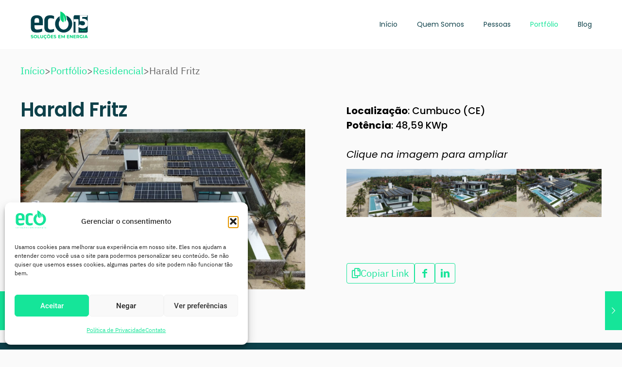

--- FILE ---
content_type: text/html; charset=UTF-8
request_url: https://ecoenergia.eng.br/portfolio-item/harald-fritz/
body_size: 28068
content:
<!DOCTYPE html>
<html lang="pt-BR" prefix="og: https://ogp.me/ns#" class="no-js " itemscope itemtype="https://schema.org/WebPage" >

<head>

<meta charset="UTF-8" />
<meta property="og:image" content="https://ecoenergia.eng.br/wp-content/uploads/2024/05/Residencia-UFV-Harald-Fritz-4859-kWp-Cumbuco-Caucaia-CE-1-scaled.jpeg"/>
<meta property="og:url" content="https://ecoenergia.eng.br/portfolio-item/harald-fritz/"/>
<meta property="og:type" content="article"/>
<meta property="og:title" content="Harald Fritz"/>
<meta property="og:description" content="Clique na imagem para ampliar"/>
<link rel="alternate" hreflang="pt-BR" href="https://ecoenergia.eng.br/portfolio-item/harald-fritz/"/>
<meta name="format-detection" content="telephone=no">
<meta name="viewport" content="width=device-width, initial-scale=1, maximum-scale=1" />
<link rel="shortcut icon" href="https://ecoenergia.eng.br/wp-content/uploads/2025/06/Isotipo-Eco-Energia-15-Anos.png#1648" type="image/x-icon" />
<link rel="apple-touch-icon" href="https://ecoenergia.eng.br/wp-content/uploads/2025/06/Isotipo-Eco-Energia-15-Anos.png#1648" />
<meta name="theme-color" content="#ffffff" media="(prefers-color-scheme: light)">
<meta name="theme-color" content="#0d4049" media="(prefers-color-scheme: dark)">

<!-- Otimização dos mecanismos de pesquisa pelo Rank Math PRO - https://rankmath.com/ -->
<title>Harald Fritz | Eco Soluções Em Energia</title>
<meta name="description" content="Descubra como um sistema solar de 48,59 kWp foi integrado no ambiente natural de Cumbuco, CE, realçando tecnologia e adaptação local."/>
<meta name="robots" content="follow, index, max-snippet:-1, max-video-preview:-1, max-image-preview:large"/>
<link rel="canonical" href="https://ecoenergia.eng.br/portfolio-item/harald-fritz/" />
<meta property="og:locale" content="pt_BR" />
<meta property="og:type" content="article" />
<meta property="og:title" content="Harald Fritz | Eco Soluções Em Energia" />
<meta property="og:description" content="Descubra como um sistema solar de 48,59 kWp foi integrado no ambiente natural de Cumbuco, CE, realçando tecnologia e adaptação local." />
<meta property="og:url" content="https://ecoenergia.eng.br/portfolio-item/harald-fritz/" />
<meta property="og:site_name" content="Eco Energia" />
<meta property="article:publisher" content="https://www.facebook.com/somosecoenergia/" />
<meta property="og:updated_time" content="2024-05-22T14:50:06-03:00" />
<meta property="og:image" content="https://ecoenergia.eng.br/wp-content/uploads/2024/05/Residencia-UFV-Harald-Fritz-4859-kWp-Cumbuco-Caucaia-CE-1-1200x675.jpeg" />
<meta property="og:image:secure_url" content="https://ecoenergia.eng.br/wp-content/uploads/2024/05/Residencia-UFV-Harald-Fritz-4859-kWp-Cumbuco-Caucaia-CE-1-1200x675.jpeg" />
<meta property="og:image:width" content="1200" />
<meta property="og:image:height" content="675" />
<meta property="og:image:alt" content="Residência - UFV Harald Fritz 48,59 kWp - Cumbuco, Caucaia CE (1)" />
<meta property="og:image:type" content="image/jpeg" />
<meta name="twitter:card" content="summary_large_image" />
<meta name="twitter:title" content="Harald Fritz | Eco Soluções Em Energia" />
<meta name="twitter:description" content="Descubra como um sistema solar de 48,59 kWp foi integrado no ambiente natural de Cumbuco, CE, realçando tecnologia e adaptação local." />
<meta name="twitter:image" content="https://ecoenergia.eng.br/wp-content/uploads/2024/05/Residencia-UFV-Harald-Fritz-4859-kWp-Cumbuco-Caucaia-CE-1-1200x675.jpeg" />
<!-- /Plugin de SEO Rank Math para WordPress -->

<link rel='dns-prefetch' href='//www.googletagmanager.com' />

<link rel="alternate" type="application/rss+xml" title="Feed para Eco Soluções em Energia &raquo;" href="https://ecoenergia.eng.br/feed/" />
<link rel="alternate" type="application/rss+xml" title="Feed de comentários para Eco Soluções em Energia &raquo;" href="https://ecoenergia.eng.br/comments/feed/" />
<link rel="alternate" title="oEmbed (JSON)" type="application/json+oembed" href="https://ecoenergia.eng.br/wp-json/oembed/1.0/embed?url=https%3A%2F%2Fecoenergia.eng.br%2Fportfolio-item%2Fharald-fritz%2F" />
<link rel="alternate" title="oEmbed (XML)" type="text/xml+oembed" href="https://ecoenergia.eng.br/wp-json/oembed/1.0/embed?url=https%3A%2F%2Fecoenergia.eng.br%2Fportfolio-item%2Fharald-fritz%2F&#038;format=xml" />
<style id='wp-img-auto-sizes-contain-inline-css' type='text/css'>
img:is([sizes=auto i],[sizes^="auto," i]){contain-intrinsic-size:3000px 1500px}
/*# sourceURL=wp-img-auto-sizes-contain-inline-css */
</style>
<style id='wp-block-library-inline-css' type='text/css'>
:root{--wp-block-synced-color:#7a00df;--wp-block-synced-color--rgb:122,0,223;--wp-bound-block-color:var(--wp-block-synced-color);--wp-editor-canvas-background:#ddd;--wp-admin-theme-color:#007cba;--wp-admin-theme-color--rgb:0,124,186;--wp-admin-theme-color-darker-10:#006ba1;--wp-admin-theme-color-darker-10--rgb:0,107,160.5;--wp-admin-theme-color-darker-20:#005a87;--wp-admin-theme-color-darker-20--rgb:0,90,135;--wp-admin-border-width-focus:2px}@media (min-resolution:192dpi){:root{--wp-admin-border-width-focus:1.5px}}.wp-element-button{cursor:pointer}:root .has-very-light-gray-background-color{background-color:#eee}:root .has-very-dark-gray-background-color{background-color:#313131}:root .has-very-light-gray-color{color:#eee}:root .has-very-dark-gray-color{color:#313131}:root .has-vivid-green-cyan-to-vivid-cyan-blue-gradient-background{background:linear-gradient(135deg,#00d084,#0693e3)}:root .has-purple-crush-gradient-background{background:linear-gradient(135deg,#34e2e4,#4721fb 50%,#ab1dfe)}:root .has-hazy-dawn-gradient-background{background:linear-gradient(135deg,#faaca8,#dad0ec)}:root .has-subdued-olive-gradient-background{background:linear-gradient(135deg,#fafae1,#67a671)}:root .has-atomic-cream-gradient-background{background:linear-gradient(135deg,#fdd79a,#004a59)}:root .has-nightshade-gradient-background{background:linear-gradient(135deg,#330968,#31cdcf)}:root .has-midnight-gradient-background{background:linear-gradient(135deg,#020381,#2874fc)}:root{--wp--preset--font-size--normal:16px;--wp--preset--font-size--huge:42px}.has-regular-font-size{font-size:1em}.has-larger-font-size{font-size:2.625em}.has-normal-font-size{font-size:var(--wp--preset--font-size--normal)}.has-huge-font-size{font-size:var(--wp--preset--font-size--huge)}.has-text-align-center{text-align:center}.has-text-align-left{text-align:left}.has-text-align-right{text-align:right}.has-fit-text{white-space:nowrap!important}#end-resizable-editor-section{display:none}.aligncenter{clear:both}.items-justified-left{justify-content:flex-start}.items-justified-center{justify-content:center}.items-justified-right{justify-content:flex-end}.items-justified-space-between{justify-content:space-between}.screen-reader-text{border:0;clip-path:inset(50%);height:1px;margin:-1px;overflow:hidden;padding:0;position:absolute;width:1px;word-wrap:normal!important}.screen-reader-text:focus{background-color:#ddd;clip-path:none;color:#444;display:block;font-size:1em;height:auto;left:5px;line-height:normal;padding:15px 23px 14px;text-decoration:none;top:5px;width:auto;z-index:100000}html :where(.has-border-color){border-style:solid}html :where([style*=border-top-color]){border-top-style:solid}html :where([style*=border-right-color]){border-right-style:solid}html :where([style*=border-bottom-color]){border-bottom-style:solid}html :where([style*=border-left-color]){border-left-style:solid}html :where([style*=border-width]){border-style:solid}html :where([style*=border-top-width]){border-top-style:solid}html :where([style*=border-right-width]){border-right-style:solid}html :where([style*=border-bottom-width]){border-bottom-style:solid}html :where([style*=border-left-width]){border-left-style:solid}html :where(img[class*=wp-image-]){height:auto;max-width:100%}:where(figure){margin:0 0 1em}html :where(.is-position-sticky){--wp-admin--admin-bar--position-offset:var(--wp-admin--admin-bar--height,0px)}@media screen and (max-width:600px){html :where(.is-position-sticky){--wp-admin--admin-bar--position-offset:0px}}

/*# sourceURL=wp-block-library-inline-css */
</style><style id='wp-block-gallery-inline-css' type='text/css'>
.blocks-gallery-grid:not(.has-nested-images),.wp-block-gallery:not(.has-nested-images){display:flex;flex-wrap:wrap;list-style-type:none;margin:0;padding:0}.blocks-gallery-grid:not(.has-nested-images) .blocks-gallery-image,.blocks-gallery-grid:not(.has-nested-images) .blocks-gallery-item,.wp-block-gallery:not(.has-nested-images) .blocks-gallery-image,.wp-block-gallery:not(.has-nested-images) .blocks-gallery-item{display:flex;flex-direction:column;flex-grow:1;justify-content:center;margin:0 1em 1em 0;position:relative;width:calc(50% - 1em)}.blocks-gallery-grid:not(.has-nested-images) .blocks-gallery-image:nth-of-type(2n),.blocks-gallery-grid:not(.has-nested-images) .blocks-gallery-item:nth-of-type(2n),.wp-block-gallery:not(.has-nested-images) .blocks-gallery-image:nth-of-type(2n),.wp-block-gallery:not(.has-nested-images) .blocks-gallery-item:nth-of-type(2n){margin-right:0}.blocks-gallery-grid:not(.has-nested-images) .blocks-gallery-image figure,.blocks-gallery-grid:not(.has-nested-images) .blocks-gallery-item figure,.wp-block-gallery:not(.has-nested-images) .blocks-gallery-image figure,.wp-block-gallery:not(.has-nested-images) .blocks-gallery-item figure{align-items:flex-end;display:flex;height:100%;justify-content:flex-start;margin:0}.blocks-gallery-grid:not(.has-nested-images) .blocks-gallery-image img,.blocks-gallery-grid:not(.has-nested-images) .blocks-gallery-item img,.wp-block-gallery:not(.has-nested-images) .blocks-gallery-image img,.wp-block-gallery:not(.has-nested-images) .blocks-gallery-item img{display:block;height:auto;max-width:100%;width:auto}.blocks-gallery-grid:not(.has-nested-images) .blocks-gallery-image figcaption,.blocks-gallery-grid:not(.has-nested-images) .blocks-gallery-item figcaption,.wp-block-gallery:not(.has-nested-images) .blocks-gallery-image figcaption,.wp-block-gallery:not(.has-nested-images) .blocks-gallery-item figcaption{background:linear-gradient(0deg,#000000b3,#0000004d 70%,#0000);bottom:0;box-sizing:border-box;color:#fff;font-size:.8em;margin:0;max-height:100%;overflow:auto;padding:3em .77em .7em;position:absolute;text-align:center;width:100%;z-index:2}.blocks-gallery-grid:not(.has-nested-images) .blocks-gallery-image figcaption img,.blocks-gallery-grid:not(.has-nested-images) .blocks-gallery-item figcaption img,.wp-block-gallery:not(.has-nested-images) .blocks-gallery-image figcaption img,.wp-block-gallery:not(.has-nested-images) .blocks-gallery-item figcaption img{display:inline}.blocks-gallery-grid:not(.has-nested-images) figcaption,.wp-block-gallery:not(.has-nested-images) figcaption{flex-grow:1}.blocks-gallery-grid:not(.has-nested-images).is-cropped .blocks-gallery-image a,.blocks-gallery-grid:not(.has-nested-images).is-cropped .blocks-gallery-image img,.blocks-gallery-grid:not(.has-nested-images).is-cropped .blocks-gallery-item a,.blocks-gallery-grid:not(.has-nested-images).is-cropped .blocks-gallery-item img,.wp-block-gallery:not(.has-nested-images).is-cropped .blocks-gallery-image a,.wp-block-gallery:not(.has-nested-images).is-cropped .blocks-gallery-image img,.wp-block-gallery:not(.has-nested-images).is-cropped .blocks-gallery-item a,.wp-block-gallery:not(.has-nested-images).is-cropped .blocks-gallery-item img{flex:1;height:100%;object-fit:cover;width:100%}.blocks-gallery-grid:not(.has-nested-images).columns-1 .blocks-gallery-image,.blocks-gallery-grid:not(.has-nested-images).columns-1 .blocks-gallery-item,.wp-block-gallery:not(.has-nested-images).columns-1 .blocks-gallery-image,.wp-block-gallery:not(.has-nested-images).columns-1 .blocks-gallery-item{margin-right:0;width:100%}@media (min-width:600px){.blocks-gallery-grid:not(.has-nested-images).columns-3 .blocks-gallery-image,.blocks-gallery-grid:not(.has-nested-images).columns-3 .blocks-gallery-item,.wp-block-gallery:not(.has-nested-images).columns-3 .blocks-gallery-image,.wp-block-gallery:not(.has-nested-images).columns-3 .blocks-gallery-item{margin-right:1em;width:calc(33.33333% - .66667em)}.blocks-gallery-grid:not(.has-nested-images).columns-4 .blocks-gallery-image,.blocks-gallery-grid:not(.has-nested-images).columns-4 .blocks-gallery-item,.wp-block-gallery:not(.has-nested-images).columns-4 .blocks-gallery-image,.wp-block-gallery:not(.has-nested-images).columns-4 .blocks-gallery-item{margin-right:1em;width:calc(25% - .75em)}.blocks-gallery-grid:not(.has-nested-images).columns-5 .blocks-gallery-image,.blocks-gallery-grid:not(.has-nested-images).columns-5 .blocks-gallery-item,.wp-block-gallery:not(.has-nested-images).columns-5 .blocks-gallery-image,.wp-block-gallery:not(.has-nested-images).columns-5 .blocks-gallery-item{margin-right:1em;width:calc(20% - .8em)}.blocks-gallery-grid:not(.has-nested-images).columns-6 .blocks-gallery-image,.blocks-gallery-grid:not(.has-nested-images).columns-6 .blocks-gallery-item,.wp-block-gallery:not(.has-nested-images).columns-6 .blocks-gallery-image,.wp-block-gallery:not(.has-nested-images).columns-6 .blocks-gallery-item{margin-right:1em;width:calc(16.66667% - .83333em)}.blocks-gallery-grid:not(.has-nested-images).columns-7 .blocks-gallery-image,.blocks-gallery-grid:not(.has-nested-images).columns-7 .blocks-gallery-item,.wp-block-gallery:not(.has-nested-images).columns-7 .blocks-gallery-image,.wp-block-gallery:not(.has-nested-images).columns-7 .blocks-gallery-item{margin-right:1em;width:calc(14.28571% - .85714em)}.blocks-gallery-grid:not(.has-nested-images).columns-8 .blocks-gallery-image,.blocks-gallery-grid:not(.has-nested-images).columns-8 .blocks-gallery-item,.wp-block-gallery:not(.has-nested-images).columns-8 .blocks-gallery-image,.wp-block-gallery:not(.has-nested-images).columns-8 .blocks-gallery-item{margin-right:1em;width:calc(12.5% - .875em)}.blocks-gallery-grid:not(.has-nested-images).columns-1 .blocks-gallery-image:nth-of-type(1n),.blocks-gallery-grid:not(.has-nested-images).columns-1 .blocks-gallery-item:nth-of-type(1n),.blocks-gallery-grid:not(.has-nested-images).columns-2 .blocks-gallery-image:nth-of-type(2n),.blocks-gallery-grid:not(.has-nested-images).columns-2 .blocks-gallery-item:nth-of-type(2n),.blocks-gallery-grid:not(.has-nested-images).columns-3 .blocks-gallery-image:nth-of-type(3n),.blocks-gallery-grid:not(.has-nested-images).columns-3 .blocks-gallery-item:nth-of-type(3n),.blocks-gallery-grid:not(.has-nested-images).columns-4 .blocks-gallery-image:nth-of-type(4n),.blocks-gallery-grid:not(.has-nested-images).columns-4 .blocks-gallery-item:nth-of-type(4n),.blocks-gallery-grid:not(.has-nested-images).columns-5 .blocks-gallery-image:nth-of-type(5n),.blocks-gallery-grid:not(.has-nested-images).columns-5 .blocks-gallery-item:nth-of-type(5n),.blocks-gallery-grid:not(.has-nested-images).columns-6 .blocks-gallery-image:nth-of-type(6n),.blocks-gallery-grid:not(.has-nested-images).columns-6 .blocks-gallery-item:nth-of-type(6n),.blocks-gallery-grid:not(.has-nested-images).columns-7 .blocks-gallery-image:nth-of-type(7n),.blocks-gallery-grid:not(.has-nested-images).columns-7 .blocks-gallery-item:nth-of-type(7n),.blocks-gallery-grid:not(.has-nested-images).columns-8 .blocks-gallery-image:nth-of-type(8n),.blocks-gallery-grid:not(.has-nested-images).columns-8 .blocks-gallery-item:nth-of-type(8n),.wp-block-gallery:not(.has-nested-images).columns-1 .blocks-gallery-image:nth-of-type(1n),.wp-block-gallery:not(.has-nested-images).columns-1 .blocks-gallery-item:nth-of-type(1n),.wp-block-gallery:not(.has-nested-images).columns-2 .blocks-gallery-image:nth-of-type(2n),.wp-block-gallery:not(.has-nested-images).columns-2 .blocks-gallery-item:nth-of-type(2n),.wp-block-gallery:not(.has-nested-images).columns-3 .blocks-gallery-image:nth-of-type(3n),.wp-block-gallery:not(.has-nested-images).columns-3 .blocks-gallery-item:nth-of-type(3n),.wp-block-gallery:not(.has-nested-images).columns-4 .blocks-gallery-image:nth-of-type(4n),.wp-block-gallery:not(.has-nested-images).columns-4 .blocks-gallery-item:nth-of-type(4n),.wp-block-gallery:not(.has-nested-images).columns-5 .blocks-gallery-image:nth-of-type(5n),.wp-block-gallery:not(.has-nested-images).columns-5 .blocks-gallery-item:nth-of-type(5n),.wp-block-gallery:not(.has-nested-images).columns-6 .blocks-gallery-image:nth-of-type(6n),.wp-block-gallery:not(.has-nested-images).columns-6 .blocks-gallery-item:nth-of-type(6n),.wp-block-gallery:not(.has-nested-images).columns-7 .blocks-gallery-image:nth-of-type(7n),.wp-block-gallery:not(.has-nested-images).columns-7 .blocks-gallery-item:nth-of-type(7n),.wp-block-gallery:not(.has-nested-images).columns-8 .blocks-gallery-image:nth-of-type(8n),.wp-block-gallery:not(.has-nested-images).columns-8 .blocks-gallery-item:nth-of-type(8n){margin-right:0}}.blocks-gallery-grid:not(.has-nested-images) .blocks-gallery-image:last-child,.blocks-gallery-grid:not(.has-nested-images) .blocks-gallery-item:last-child,.wp-block-gallery:not(.has-nested-images) .blocks-gallery-image:last-child,.wp-block-gallery:not(.has-nested-images) .blocks-gallery-item:last-child{margin-right:0}.blocks-gallery-grid:not(.has-nested-images).alignleft,.blocks-gallery-grid:not(.has-nested-images).alignright,.wp-block-gallery:not(.has-nested-images).alignleft,.wp-block-gallery:not(.has-nested-images).alignright{max-width:420px;width:100%}.blocks-gallery-grid:not(.has-nested-images).aligncenter .blocks-gallery-item figure,.wp-block-gallery:not(.has-nested-images).aligncenter .blocks-gallery-item figure{justify-content:center}.wp-block-gallery:not(.is-cropped) .blocks-gallery-item{align-self:flex-start}figure.wp-block-gallery.has-nested-images{align-items:normal}.wp-block-gallery.has-nested-images figure.wp-block-image:not(#individual-image){margin:0;width:calc(50% - var(--wp--style--unstable-gallery-gap, 16px)/2)}.wp-block-gallery.has-nested-images figure.wp-block-image{box-sizing:border-box;display:flex;flex-direction:column;flex-grow:1;justify-content:center;max-width:100%;position:relative}.wp-block-gallery.has-nested-images figure.wp-block-image>a,.wp-block-gallery.has-nested-images figure.wp-block-image>div{flex-direction:column;flex-grow:1;margin:0}.wp-block-gallery.has-nested-images figure.wp-block-image img{display:block;height:auto;max-width:100%!important;width:auto}.wp-block-gallery.has-nested-images figure.wp-block-image figcaption,.wp-block-gallery.has-nested-images figure.wp-block-image:has(figcaption):before{bottom:0;left:0;max-height:100%;position:absolute;right:0}.wp-block-gallery.has-nested-images figure.wp-block-image:has(figcaption):before{backdrop-filter:blur(3px);content:"";height:100%;-webkit-mask-image:linear-gradient(0deg,#000 20%,#0000);mask-image:linear-gradient(0deg,#000 20%,#0000);max-height:40%;pointer-events:none}.wp-block-gallery.has-nested-images figure.wp-block-image figcaption{box-sizing:border-box;color:#fff;font-size:13px;margin:0;overflow:auto;padding:1em;text-align:center;text-shadow:0 0 1.5px #000}.wp-block-gallery.has-nested-images figure.wp-block-image figcaption::-webkit-scrollbar{height:12px;width:12px}.wp-block-gallery.has-nested-images figure.wp-block-image figcaption::-webkit-scrollbar-track{background-color:initial}.wp-block-gallery.has-nested-images figure.wp-block-image figcaption::-webkit-scrollbar-thumb{background-clip:padding-box;background-color:initial;border:3px solid #0000;border-radius:8px}.wp-block-gallery.has-nested-images figure.wp-block-image figcaption:focus-within::-webkit-scrollbar-thumb,.wp-block-gallery.has-nested-images figure.wp-block-image figcaption:focus::-webkit-scrollbar-thumb,.wp-block-gallery.has-nested-images figure.wp-block-image figcaption:hover::-webkit-scrollbar-thumb{background-color:#fffc}.wp-block-gallery.has-nested-images figure.wp-block-image figcaption{scrollbar-color:#0000 #0000;scrollbar-gutter:stable both-edges;scrollbar-width:thin}.wp-block-gallery.has-nested-images figure.wp-block-image figcaption:focus,.wp-block-gallery.has-nested-images figure.wp-block-image figcaption:focus-within,.wp-block-gallery.has-nested-images figure.wp-block-image figcaption:hover{scrollbar-color:#fffc #0000}.wp-block-gallery.has-nested-images figure.wp-block-image figcaption{will-change:transform}@media (hover:none){.wp-block-gallery.has-nested-images figure.wp-block-image figcaption{scrollbar-color:#fffc #0000}}.wp-block-gallery.has-nested-images figure.wp-block-image figcaption{background:linear-gradient(0deg,#0006,#0000)}.wp-block-gallery.has-nested-images figure.wp-block-image figcaption img{display:inline}.wp-block-gallery.has-nested-images figure.wp-block-image figcaption a{color:inherit}.wp-block-gallery.has-nested-images figure.wp-block-image.has-custom-border img{box-sizing:border-box}.wp-block-gallery.has-nested-images figure.wp-block-image.has-custom-border>a,.wp-block-gallery.has-nested-images figure.wp-block-image.has-custom-border>div,.wp-block-gallery.has-nested-images figure.wp-block-image.is-style-rounded>a,.wp-block-gallery.has-nested-images figure.wp-block-image.is-style-rounded>div{flex:1 1 auto}.wp-block-gallery.has-nested-images figure.wp-block-image.has-custom-border figcaption,.wp-block-gallery.has-nested-images figure.wp-block-image.is-style-rounded figcaption{background:none;color:inherit;flex:initial;margin:0;padding:10px 10px 9px;position:relative;text-shadow:none}.wp-block-gallery.has-nested-images figure.wp-block-image.has-custom-border:before,.wp-block-gallery.has-nested-images figure.wp-block-image.is-style-rounded:before{content:none}.wp-block-gallery.has-nested-images figcaption{flex-basis:100%;flex-grow:1;text-align:center}.wp-block-gallery.has-nested-images:not(.is-cropped) figure.wp-block-image:not(#individual-image){margin-bottom:auto;margin-top:0}.wp-block-gallery.has-nested-images.is-cropped figure.wp-block-image:not(#individual-image){align-self:inherit}.wp-block-gallery.has-nested-images.is-cropped figure.wp-block-image:not(#individual-image)>a,.wp-block-gallery.has-nested-images.is-cropped figure.wp-block-image:not(#individual-image)>div:not(.components-drop-zone){display:flex}.wp-block-gallery.has-nested-images.is-cropped figure.wp-block-image:not(#individual-image) a,.wp-block-gallery.has-nested-images.is-cropped figure.wp-block-image:not(#individual-image) img{flex:1 0 0%;height:100%;object-fit:cover;width:100%}.wp-block-gallery.has-nested-images.columns-1 figure.wp-block-image:not(#individual-image){width:100%}@media (min-width:600px){.wp-block-gallery.has-nested-images.columns-3 figure.wp-block-image:not(#individual-image){width:calc(33.33333% - var(--wp--style--unstable-gallery-gap, 16px)*.66667)}.wp-block-gallery.has-nested-images.columns-4 figure.wp-block-image:not(#individual-image){width:calc(25% - var(--wp--style--unstable-gallery-gap, 16px)*.75)}.wp-block-gallery.has-nested-images.columns-5 figure.wp-block-image:not(#individual-image){width:calc(20% - var(--wp--style--unstable-gallery-gap, 16px)*.8)}.wp-block-gallery.has-nested-images.columns-6 figure.wp-block-image:not(#individual-image){width:calc(16.66667% - var(--wp--style--unstable-gallery-gap, 16px)*.83333)}.wp-block-gallery.has-nested-images.columns-7 figure.wp-block-image:not(#individual-image){width:calc(14.28571% - var(--wp--style--unstable-gallery-gap, 16px)*.85714)}.wp-block-gallery.has-nested-images.columns-8 figure.wp-block-image:not(#individual-image){width:calc(12.5% - var(--wp--style--unstable-gallery-gap, 16px)*.875)}.wp-block-gallery.has-nested-images.columns-default figure.wp-block-image:not(#individual-image){width:calc(33.33% - var(--wp--style--unstable-gallery-gap, 16px)*.66667)}.wp-block-gallery.has-nested-images.columns-default figure.wp-block-image:not(#individual-image):first-child:nth-last-child(2),.wp-block-gallery.has-nested-images.columns-default figure.wp-block-image:not(#individual-image):first-child:nth-last-child(2)~figure.wp-block-image:not(#individual-image){width:calc(50% - var(--wp--style--unstable-gallery-gap, 16px)*.5)}.wp-block-gallery.has-nested-images.columns-default figure.wp-block-image:not(#individual-image):first-child:last-child{width:100%}}.wp-block-gallery.has-nested-images.alignleft,.wp-block-gallery.has-nested-images.alignright{max-width:420px;width:100%}.wp-block-gallery.has-nested-images.aligncenter{justify-content:center}
/*# sourceURL=https://ecoenergia.eng.br/wp-includes/blocks/gallery/style.min.css */
</style>
<style id='wp-block-image-inline-css' type='text/css'>
.wp-block-image>a,.wp-block-image>figure>a{display:inline-block}.wp-block-image img{box-sizing:border-box;height:auto;max-width:100%;vertical-align:bottom}@media not (prefers-reduced-motion){.wp-block-image img.hide{visibility:hidden}.wp-block-image img.show{animation:show-content-image .4s}}.wp-block-image[style*=border-radius] img,.wp-block-image[style*=border-radius]>a{border-radius:inherit}.wp-block-image.has-custom-border img{box-sizing:border-box}.wp-block-image.aligncenter{text-align:center}.wp-block-image.alignfull>a,.wp-block-image.alignwide>a{width:100%}.wp-block-image.alignfull img,.wp-block-image.alignwide img{height:auto;width:100%}.wp-block-image .aligncenter,.wp-block-image .alignleft,.wp-block-image .alignright,.wp-block-image.aligncenter,.wp-block-image.alignleft,.wp-block-image.alignright{display:table}.wp-block-image .aligncenter>figcaption,.wp-block-image .alignleft>figcaption,.wp-block-image .alignright>figcaption,.wp-block-image.aligncenter>figcaption,.wp-block-image.alignleft>figcaption,.wp-block-image.alignright>figcaption{caption-side:bottom;display:table-caption}.wp-block-image .alignleft{float:left;margin:.5em 1em .5em 0}.wp-block-image .alignright{float:right;margin:.5em 0 .5em 1em}.wp-block-image .aligncenter{margin-left:auto;margin-right:auto}.wp-block-image :where(figcaption){margin-bottom:1em;margin-top:.5em}.wp-block-image.is-style-circle-mask img{border-radius:9999px}@supports ((-webkit-mask-image:none) or (mask-image:none)) or (-webkit-mask-image:none){.wp-block-image.is-style-circle-mask img{border-radius:0;-webkit-mask-image:url('data:image/svg+xml;utf8,<svg viewBox="0 0 100 100" xmlns="http://www.w3.org/2000/svg"><circle cx="50" cy="50" r="50"/></svg>');mask-image:url('data:image/svg+xml;utf8,<svg viewBox="0 0 100 100" xmlns="http://www.w3.org/2000/svg"><circle cx="50" cy="50" r="50"/></svg>');mask-mode:alpha;-webkit-mask-position:center;mask-position:center;-webkit-mask-repeat:no-repeat;mask-repeat:no-repeat;-webkit-mask-size:contain;mask-size:contain}}:root :where(.wp-block-image.is-style-rounded img,.wp-block-image .is-style-rounded img){border-radius:9999px}.wp-block-image figure{margin:0}.wp-lightbox-container{display:flex;flex-direction:column;position:relative}.wp-lightbox-container img{cursor:zoom-in}.wp-lightbox-container img:hover+button{opacity:1}.wp-lightbox-container button{align-items:center;backdrop-filter:blur(16px) saturate(180%);background-color:#5a5a5a40;border:none;border-radius:4px;cursor:zoom-in;display:flex;height:20px;justify-content:center;opacity:0;padding:0;position:absolute;right:16px;text-align:center;top:16px;width:20px;z-index:100}@media not (prefers-reduced-motion){.wp-lightbox-container button{transition:opacity .2s ease}}.wp-lightbox-container button:focus-visible{outline:3px auto #5a5a5a40;outline:3px auto -webkit-focus-ring-color;outline-offset:3px}.wp-lightbox-container button:hover{cursor:pointer;opacity:1}.wp-lightbox-container button:focus{opacity:1}.wp-lightbox-container button:focus,.wp-lightbox-container button:hover,.wp-lightbox-container button:not(:hover):not(:active):not(.has-background){background-color:#5a5a5a40;border:none}.wp-lightbox-overlay{box-sizing:border-box;cursor:zoom-out;height:100vh;left:0;overflow:hidden;position:fixed;top:0;visibility:hidden;width:100%;z-index:100000}.wp-lightbox-overlay .close-button{align-items:center;cursor:pointer;display:flex;justify-content:center;min-height:40px;min-width:40px;padding:0;position:absolute;right:calc(env(safe-area-inset-right) + 16px);top:calc(env(safe-area-inset-top) + 16px);z-index:5000000}.wp-lightbox-overlay .close-button:focus,.wp-lightbox-overlay .close-button:hover,.wp-lightbox-overlay .close-button:not(:hover):not(:active):not(.has-background){background:none;border:none}.wp-lightbox-overlay .lightbox-image-container{height:var(--wp--lightbox-container-height);left:50%;overflow:hidden;position:absolute;top:50%;transform:translate(-50%,-50%);transform-origin:top left;width:var(--wp--lightbox-container-width);z-index:9999999999}.wp-lightbox-overlay .wp-block-image{align-items:center;box-sizing:border-box;display:flex;height:100%;justify-content:center;margin:0;position:relative;transform-origin:0 0;width:100%;z-index:3000000}.wp-lightbox-overlay .wp-block-image img{height:var(--wp--lightbox-image-height);min-height:var(--wp--lightbox-image-height);min-width:var(--wp--lightbox-image-width);width:var(--wp--lightbox-image-width)}.wp-lightbox-overlay .wp-block-image figcaption{display:none}.wp-lightbox-overlay button{background:none;border:none}.wp-lightbox-overlay .scrim{background-color:#fff;height:100%;opacity:.9;position:absolute;width:100%;z-index:2000000}.wp-lightbox-overlay.active{visibility:visible}@media not (prefers-reduced-motion){.wp-lightbox-overlay.active{animation:turn-on-visibility .25s both}.wp-lightbox-overlay.active img{animation:turn-on-visibility .35s both}.wp-lightbox-overlay.show-closing-animation:not(.active){animation:turn-off-visibility .35s both}.wp-lightbox-overlay.show-closing-animation:not(.active) img{animation:turn-off-visibility .25s both}.wp-lightbox-overlay.zoom.active{animation:none;opacity:1;visibility:visible}.wp-lightbox-overlay.zoom.active .lightbox-image-container{animation:lightbox-zoom-in .4s}.wp-lightbox-overlay.zoom.active .lightbox-image-container img{animation:none}.wp-lightbox-overlay.zoom.active .scrim{animation:turn-on-visibility .4s forwards}.wp-lightbox-overlay.zoom.show-closing-animation:not(.active){animation:none}.wp-lightbox-overlay.zoom.show-closing-animation:not(.active) .lightbox-image-container{animation:lightbox-zoom-out .4s}.wp-lightbox-overlay.zoom.show-closing-animation:not(.active) .lightbox-image-container img{animation:none}.wp-lightbox-overlay.zoom.show-closing-animation:not(.active) .scrim{animation:turn-off-visibility .4s forwards}}@keyframes show-content-image{0%{visibility:hidden}99%{visibility:hidden}to{visibility:visible}}@keyframes turn-on-visibility{0%{opacity:0}to{opacity:1}}@keyframes turn-off-visibility{0%{opacity:1;visibility:visible}99%{opacity:0;visibility:visible}to{opacity:0;visibility:hidden}}@keyframes lightbox-zoom-in{0%{transform:translate(calc((-100vw + var(--wp--lightbox-scrollbar-width))/2 + var(--wp--lightbox-initial-left-position)),calc(-50vh + var(--wp--lightbox-initial-top-position))) scale(var(--wp--lightbox-scale))}to{transform:translate(-50%,-50%) scale(1)}}@keyframes lightbox-zoom-out{0%{transform:translate(-50%,-50%) scale(1);visibility:visible}99%{visibility:visible}to{transform:translate(calc((-100vw + var(--wp--lightbox-scrollbar-width))/2 + var(--wp--lightbox-initial-left-position)),calc(-50vh + var(--wp--lightbox-initial-top-position))) scale(var(--wp--lightbox-scale));visibility:hidden}}
/*# sourceURL=https://ecoenergia.eng.br/wp-includes/blocks/image/style.min.css */
</style>
<style id='wp-block-list-inline-css' type='text/css'>
ol,ul{box-sizing:border-box}:root :where(.wp-block-list.has-background){padding:1.25em 2.375em}
/*# sourceURL=https://ecoenergia.eng.br/wp-includes/blocks/list/style.min.css */
</style>
<style id='wp-block-spacer-inline-css' type='text/css'>
.wp-block-spacer{clear:both}
/*# sourceURL=https://ecoenergia.eng.br/wp-includes/blocks/spacer/style.min.css */
</style>
<style id='global-styles-inline-css' type='text/css'>
:root{--wp--preset--aspect-ratio--square: 1;--wp--preset--aspect-ratio--4-3: 4/3;--wp--preset--aspect-ratio--3-4: 3/4;--wp--preset--aspect-ratio--3-2: 3/2;--wp--preset--aspect-ratio--2-3: 2/3;--wp--preset--aspect-ratio--16-9: 16/9;--wp--preset--aspect-ratio--9-16: 9/16;--wp--preset--color--black: #000000;--wp--preset--color--cyan-bluish-gray: #abb8c3;--wp--preset--color--white: #ffffff;--wp--preset--color--pale-pink: #f78da7;--wp--preset--color--vivid-red: #cf2e2e;--wp--preset--color--luminous-vivid-orange: #ff6900;--wp--preset--color--luminous-vivid-amber: #fcb900;--wp--preset--color--light-green-cyan: #7bdcb5;--wp--preset--color--vivid-green-cyan: #00d084;--wp--preset--color--pale-cyan-blue: #8ed1fc;--wp--preset--color--vivid-cyan-blue: #0693e3;--wp--preset--color--vivid-purple: #9b51e0;--wp--preset--gradient--vivid-cyan-blue-to-vivid-purple: linear-gradient(135deg,rgb(6,147,227) 0%,rgb(155,81,224) 100%);--wp--preset--gradient--light-green-cyan-to-vivid-green-cyan: linear-gradient(135deg,rgb(122,220,180) 0%,rgb(0,208,130) 100%);--wp--preset--gradient--luminous-vivid-amber-to-luminous-vivid-orange: linear-gradient(135deg,rgb(252,185,0) 0%,rgb(255,105,0) 100%);--wp--preset--gradient--luminous-vivid-orange-to-vivid-red: linear-gradient(135deg,rgb(255,105,0) 0%,rgb(207,46,46) 100%);--wp--preset--gradient--very-light-gray-to-cyan-bluish-gray: linear-gradient(135deg,rgb(238,238,238) 0%,rgb(169,184,195) 100%);--wp--preset--gradient--cool-to-warm-spectrum: linear-gradient(135deg,rgb(74,234,220) 0%,rgb(151,120,209) 20%,rgb(207,42,186) 40%,rgb(238,44,130) 60%,rgb(251,105,98) 80%,rgb(254,248,76) 100%);--wp--preset--gradient--blush-light-purple: linear-gradient(135deg,rgb(255,206,236) 0%,rgb(152,150,240) 100%);--wp--preset--gradient--blush-bordeaux: linear-gradient(135deg,rgb(254,205,165) 0%,rgb(254,45,45) 50%,rgb(107,0,62) 100%);--wp--preset--gradient--luminous-dusk: linear-gradient(135deg,rgb(255,203,112) 0%,rgb(199,81,192) 50%,rgb(65,88,208) 100%);--wp--preset--gradient--pale-ocean: linear-gradient(135deg,rgb(255,245,203) 0%,rgb(182,227,212) 50%,rgb(51,167,181) 100%);--wp--preset--gradient--electric-grass: linear-gradient(135deg,rgb(202,248,128) 0%,rgb(113,206,126) 100%);--wp--preset--gradient--midnight: linear-gradient(135deg,rgb(2,3,129) 0%,rgb(40,116,252) 100%);--wp--preset--font-size--small: 13px;--wp--preset--font-size--medium: 20px;--wp--preset--font-size--large: 36px;--wp--preset--font-size--x-large: 42px;--wp--preset--spacing--20: 0.44rem;--wp--preset--spacing--30: 0.67rem;--wp--preset--spacing--40: 1rem;--wp--preset--spacing--50: 1.5rem;--wp--preset--spacing--60: 2.25rem;--wp--preset--spacing--70: 3.38rem;--wp--preset--spacing--80: 5.06rem;--wp--preset--shadow--natural: 6px 6px 9px rgba(0, 0, 0, 0.2);--wp--preset--shadow--deep: 12px 12px 50px rgba(0, 0, 0, 0.4);--wp--preset--shadow--sharp: 6px 6px 0px rgba(0, 0, 0, 0.2);--wp--preset--shadow--outlined: 6px 6px 0px -3px rgb(255, 255, 255), 6px 6px rgb(0, 0, 0);--wp--preset--shadow--crisp: 6px 6px 0px rgb(0, 0, 0);}:where(.is-layout-flex){gap: 0.5em;}:where(.is-layout-grid){gap: 0.5em;}body .is-layout-flex{display: flex;}.is-layout-flex{flex-wrap: wrap;align-items: center;}.is-layout-flex > :is(*, div){margin: 0;}body .is-layout-grid{display: grid;}.is-layout-grid > :is(*, div){margin: 0;}:where(.wp-block-columns.is-layout-flex){gap: 2em;}:where(.wp-block-columns.is-layout-grid){gap: 2em;}:where(.wp-block-post-template.is-layout-flex){gap: 1.25em;}:where(.wp-block-post-template.is-layout-grid){gap: 1.25em;}.has-black-color{color: var(--wp--preset--color--black) !important;}.has-cyan-bluish-gray-color{color: var(--wp--preset--color--cyan-bluish-gray) !important;}.has-white-color{color: var(--wp--preset--color--white) !important;}.has-pale-pink-color{color: var(--wp--preset--color--pale-pink) !important;}.has-vivid-red-color{color: var(--wp--preset--color--vivid-red) !important;}.has-luminous-vivid-orange-color{color: var(--wp--preset--color--luminous-vivid-orange) !important;}.has-luminous-vivid-amber-color{color: var(--wp--preset--color--luminous-vivid-amber) !important;}.has-light-green-cyan-color{color: var(--wp--preset--color--light-green-cyan) !important;}.has-vivid-green-cyan-color{color: var(--wp--preset--color--vivid-green-cyan) !important;}.has-pale-cyan-blue-color{color: var(--wp--preset--color--pale-cyan-blue) !important;}.has-vivid-cyan-blue-color{color: var(--wp--preset--color--vivid-cyan-blue) !important;}.has-vivid-purple-color{color: var(--wp--preset--color--vivid-purple) !important;}.has-black-background-color{background-color: var(--wp--preset--color--black) !important;}.has-cyan-bluish-gray-background-color{background-color: var(--wp--preset--color--cyan-bluish-gray) !important;}.has-white-background-color{background-color: var(--wp--preset--color--white) !important;}.has-pale-pink-background-color{background-color: var(--wp--preset--color--pale-pink) !important;}.has-vivid-red-background-color{background-color: var(--wp--preset--color--vivid-red) !important;}.has-luminous-vivid-orange-background-color{background-color: var(--wp--preset--color--luminous-vivid-orange) !important;}.has-luminous-vivid-amber-background-color{background-color: var(--wp--preset--color--luminous-vivid-amber) !important;}.has-light-green-cyan-background-color{background-color: var(--wp--preset--color--light-green-cyan) !important;}.has-vivid-green-cyan-background-color{background-color: var(--wp--preset--color--vivid-green-cyan) !important;}.has-pale-cyan-blue-background-color{background-color: var(--wp--preset--color--pale-cyan-blue) !important;}.has-vivid-cyan-blue-background-color{background-color: var(--wp--preset--color--vivid-cyan-blue) !important;}.has-vivid-purple-background-color{background-color: var(--wp--preset--color--vivid-purple) !important;}.has-black-border-color{border-color: var(--wp--preset--color--black) !important;}.has-cyan-bluish-gray-border-color{border-color: var(--wp--preset--color--cyan-bluish-gray) !important;}.has-white-border-color{border-color: var(--wp--preset--color--white) !important;}.has-pale-pink-border-color{border-color: var(--wp--preset--color--pale-pink) !important;}.has-vivid-red-border-color{border-color: var(--wp--preset--color--vivid-red) !important;}.has-luminous-vivid-orange-border-color{border-color: var(--wp--preset--color--luminous-vivid-orange) !important;}.has-luminous-vivid-amber-border-color{border-color: var(--wp--preset--color--luminous-vivid-amber) !important;}.has-light-green-cyan-border-color{border-color: var(--wp--preset--color--light-green-cyan) !important;}.has-vivid-green-cyan-border-color{border-color: var(--wp--preset--color--vivid-green-cyan) !important;}.has-pale-cyan-blue-border-color{border-color: var(--wp--preset--color--pale-cyan-blue) !important;}.has-vivid-cyan-blue-border-color{border-color: var(--wp--preset--color--vivid-cyan-blue) !important;}.has-vivid-purple-border-color{border-color: var(--wp--preset--color--vivid-purple) !important;}.has-vivid-cyan-blue-to-vivid-purple-gradient-background{background: var(--wp--preset--gradient--vivid-cyan-blue-to-vivid-purple) !important;}.has-light-green-cyan-to-vivid-green-cyan-gradient-background{background: var(--wp--preset--gradient--light-green-cyan-to-vivid-green-cyan) !important;}.has-luminous-vivid-amber-to-luminous-vivid-orange-gradient-background{background: var(--wp--preset--gradient--luminous-vivid-amber-to-luminous-vivid-orange) !important;}.has-luminous-vivid-orange-to-vivid-red-gradient-background{background: var(--wp--preset--gradient--luminous-vivid-orange-to-vivid-red) !important;}.has-very-light-gray-to-cyan-bluish-gray-gradient-background{background: var(--wp--preset--gradient--very-light-gray-to-cyan-bluish-gray) !important;}.has-cool-to-warm-spectrum-gradient-background{background: var(--wp--preset--gradient--cool-to-warm-spectrum) !important;}.has-blush-light-purple-gradient-background{background: var(--wp--preset--gradient--blush-light-purple) !important;}.has-blush-bordeaux-gradient-background{background: var(--wp--preset--gradient--blush-bordeaux) !important;}.has-luminous-dusk-gradient-background{background: var(--wp--preset--gradient--luminous-dusk) !important;}.has-pale-ocean-gradient-background{background: var(--wp--preset--gradient--pale-ocean) !important;}.has-electric-grass-gradient-background{background: var(--wp--preset--gradient--electric-grass) !important;}.has-midnight-gradient-background{background: var(--wp--preset--gradient--midnight) !important;}.has-small-font-size{font-size: var(--wp--preset--font-size--small) !important;}.has-medium-font-size{font-size: var(--wp--preset--font-size--medium) !important;}.has-large-font-size{font-size: var(--wp--preset--font-size--large) !important;}.has-x-large-font-size{font-size: var(--wp--preset--font-size--x-large) !important;}
/*# sourceURL=global-styles-inline-css */
</style>
<style id='core-block-supports-inline-css' type='text/css'>
.wp-block-gallery.wp-block-gallery-1{--wp--style--unstable-gallery-gap:var( --wp--style--gallery-gap-default, var( --gallery-block--gutter-size, var( --wp--style--block-gap, 0.5em ) ) );gap:var( --wp--style--gallery-gap-default, var( --gallery-block--gutter-size, var( --wp--style--block-gap, 0.5em ) ) );}
/*# sourceURL=core-block-supports-inline-css */
</style>

<style id='classic-theme-styles-inline-css' type='text/css'>
/*! This file is auto-generated */
.wp-block-button__link{color:#fff;background-color:#32373c;border-radius:9999px;box-shadow:none;text-decoration:none;padding:calc(.667em + 2px) calc(1.333em + 2px);font-size:1.125em}.wp-block-file__button{background:#32373c;color:#fff;text-decoration:none}
/*# sourceURL=/wp-includes/css/classic-themes.min.css */
</style>
<link data-minify="1" rel='stylesheet' id='wpa-css-css' href='https://ecoenergia.eng.br/wp-content/cache/min/1/wp-content/plugins/honeypot/includes/css/wpa.css?ver=1762349689' type='text/css' media='all' />
<link rel='stylesheet' id='cmplz-general-css' href='https://ecoenergia.eng.br/wp-content/plugins/complianz-gdpr/assets/css/cookieblocker.min.css?ver=1767618528' type='text/css' media='all' />
<link data-minify="1" rel='stylesheet' id='mfn-be-css' href='https://ecoenergia.eng.br/wp-content/cache/background-css/ecoenergia.eng.br/wp-content/cache/min/1/wp-content/themes/betheme/css/be.min.css?ver=1762349689&wpr_t=1768596695' type='text/css' media='all' />
<link rel='stylesheet' id='mfn-animations-css' href='https://ecoenergia.eng.br/wp-content/themes/betheme/assets/animations/animations.min.css?ver=28.2.1' type='text/css' media='all' />
<link data-minify="1" rel='stylesheet' id='mfn-font-awesome-css' href='https://ecoenergia.eng.br/wp-content/cache/min/1/wp-content/themes/betheme/fonts/fontawesome/fontawesome.min.css?ver=1762349689' type='text/css' media='all' />
<link rel='stylesheet' id='mfn-responsive-css' href='https://ecoenergia.eng.br/wp-content/cache/background-css/ecoenergia.eng.br/wp-content/themes/betheme/css/responsive.min.css?ver=28.2.1&wpr_t=1768596695' type='text/css' media='all' />
<link data-minify="1" rel='stylesheet' id='mfn-local-fonts-css' href='https://ecoenergia.eng.br/wp-content/cache/min/1/wp-content/uploads/betheme/fonts/mfn-local-fonts.css?ver=1762349689' type='text/css' media='all' />
<link data-minify="1" rel='stylesheet' id='mfn-static-css' href='https://ecoenergia.eng.br/wp-content/cache/min/1/wp-content/uploads/betheme/css/static.css?ver=1762349689' type='text/css' media='all' />
<style id='mfn-dynamic-inline-css' type='text/css'>
#Footer{background-image:var(--wpr-bg-642b92fa-8a7c-45da-86d4-30c9c5998abf);background-repeat:no-repeat;background-position:center bottom;background-size:contain}
form input.display-none{display:none!important}body{--mfn-featured-image: url(https://ecoenergia.eng.br/wp-content/uploads/2024/05/Residencia-UFV-Harald-Fritz-4859-kWp-Cumbuco-Caucaia-CE-1-scaled.jpeg);}
/* Local Template Style 550 */
.mcb-section .mcb-wrap .mcb-item-nt6jra8m .breadcrumbs{gap:10px;}.mcb-section .mcb-wrap .mcb-item-907491245 .title,.mcb-section .mcb-wrap .mcb-item-907491245 .title a{color:#0D4049;}.mcb-section .mcb-wrap .mcb-item-907491245 .title{background-position:center center;}.mcb-section .mcb-wrap .mcb-item-907491245 .mcb-column-inner-907491245{margin-bottom:15px;}.mcb-section .mcb-wrap .mcb-item-c9144512e .image_frame{border-radius:10px 10px 10px 10px;}.mcb-section .mcb-wrap .mcb-item-b4d8f1636 .title{background-position:center center;}.mcb-section .mcb-wrap .mcb-item-b4d8f1636 .mcb-column-inner-b4d8f1636{margin-bottom:15px;}.mcb-section .mcb-wrap .mcb-item-qanso47ls .mcb-column-inner-qanso47ls{height:80px;}.mcb-section .mcb-wrap-f14f41c82 .mcb-wrap-inner-f14f41c82{margin-left:10%;}section.mcb-section-0f06ce60d{padding-bottom:70px;}section.mcb-section-0f06ce60d .mcb-section-inner-0f06ce60d{align-items:center;}@media(max-width: 959px){.mcb-section .mcb-wrap .mcb-item-b4d8f1636 .title{line-height:30px;}}@media(max-width: 767px){.mcb-section .mcb-wrap .mcb-item-nt6jra8m .breadcrumbs{gap:5px;}.mcb-section .mcb-wrap .mcb-item-b4d8f1636 .title{line-height:26px;}.mcb-section .mcb-wrap .mcb-item-1igsdhorm .mfn-share-post{gap:10px;}.mcb-section .mcb-wrap-f14f41c82 .mcb-wrap-inner-f14f41c82{margin-left:0px;}}
/*# sourceURL=mfn-dynamic-inline-css */
</style>
<style id='rocket-lazyload-inline-css' type='text/css'>
.rll-youtube-player{position:relative;padding-bottom:56.23%;height:0;overflow:hidden;max-width:100%;}.rll-youtube-player:focus-within{outline: 2px solid currentColor;outline-offset: 5px;}.rll-youtube-player iframe{position:absolute;top:0;left:0;width:100%;height:100%;z-index:100;background:0 0}.rll-youtube-player img{bottom:0;display:block;left:0;margin:auto;max-width:100%;width:100%;position:absolute;right:0;top:0;border:none;height:auto;-webkit-transition:.4s all;-moz-transition:.4s all;transition:.4s all}.rll-youtube-player img:hover{-webkit-filter:brightness(75%)}.rll-youtube-player .play{height:100%;width:100%;left:0;top:0;position:absolute;background:var(--wpr-bg-00d47eba-c5d6-4934-b60f-512bd29354af) no-repeat center;background-color: transparent !important;cursor:pointer;border:none;}.wp-embed-responsive .wp-has-aspect-ratio .rll-youtube-player{position:absolute;padding-bottom:0;width:100%;height:100%;top:0;bottom:0;left:0;right:0}
/*# sourceURL=rocket-lazyload-inline-css */
</style>
<link rel='stylesheet' id='wp-block-paragraph-css' href='https://ecoenergia.eng.br/wp-includes/blocks/paragraph/style.min.css?ver=11c81e75bb56bfe3805ea865ec57011f' type='text/css' media='all' />

<!-- Snippet da etiqueta do Google (gtag.js) adicionado pelo Site Kit -->
<!-- Snippet do Google Análises adicionado pelo Site Kit -->
<script type="text/javascript" src="https://www.googletagmanager.com/gtag/js?id=GT-WF4DTQ59" id="google_gtagjs-js" async></script>
<script type="text/javascript" id="google_gtagjs-js-after">
/* <![CDATA[ */
window.dataLayer = window.dataLayer || [];function gtag(){dataLayer.push(arguments);}
gtag("set","linker",{"domains":["ecoenergia.eng.br"]});
gtag("js", new Date());
gtag("set", "developer_id.dZTNiMT", true);
gtag("config", "GT-WF4DTQ59");
//# sourceURL=google_gtagjs-js-after
/* ]]> */
</script>
<link rel="https://api.w.org/" href="https://ecoenergia.eng.br/wp-json/" /><link rel="alternate" title="JSON" type="application/json" href="https://ecoenergia.eng.br/wp-json/wp/v2/portfolio/1048" /><link rel="EditURI" type="application/rsd+xml" title="RSD" href="https://ecoenergia.eng.br/xmlrpc.php?rsd" />

<link rel='shortlink' href='https://ecoenergia.eng.br/?p=1048' />
<meta name="generator" content="Site Kit by Google 1.170.0" /><meta name="ti-site-data" content="[base64]" />			<style>.cmplz-hidden {
					display: none !important;
				}</style><!-- Taboola Pixel Code -->
<script>
    _tfa.push({notify: 'event', name: 'complete_registration', id: 1654030});
</script>
<!-- End of Taboola Pixel Code -->
<!-- Snippet do Gerenciador de Tags do Google adicionado pelo Site Kit -->
<script type="text/javascript">
/* <![CDATA[ */

			( function( w, d, s, l, i ) {
				w[l] = w[l] || [];
				w[l].push( {'gtm.start': new Date().getTime(), event: 'gtm.js'} );
				var f = d.getElementsByTagName( s )[0],
					j = d.createElement( s ), dl = l != 'dataLayer' ? '&l=' + l : '';
				j.async = true;
				j.src = 'https://www.googletagmanager.com/gtm.js?id=' + i + dl;
				f.parentNode.insertBefore( j, f );
			} )( window, document, 'script', 'dataLayer', 'GTM-KQNCC236' );
			
/* ]]> */
</script>

<!-- Fim do código do Gerenciador de Etiquetas do Google adicionado pelo Site Kit -->
<meta name="generator" content="Powered by Slider Revolution 6.6.20 - responsive, Mobile-Friendly Slider Plugin for WordPress with comfortable drag and drop interface." />
<link rel="icon" href="https://ecoenergia.eng.br/wp-content/uploads/2025/06/cropped-Isotipo-Eco-Energia-15-Anos-1-32x32.png" sizes="32x32" />
<link rel="icon" href="https://ecoenergia.eng.br/wp-content/uploads/2025/06/cropped-Isotipo-Eco-Energia-15-Anos-1-192x192.png" sizes="192x192" />
<link rel="apple-touch-icon" href="https://ecoenergia.eng.br/wp-content/uploads/2025/06/cropped-Isotipo-Eco-Energia-15-Anos-1-180x180.png" />
<meta name="msapplication-TileImage" content="https://ecoenergia.eng.br/wp-content/uploads/2025/06/cropped-Isotipo-Eco-Energia-15-Anos-1-270x270.png" />
<script>function setREVStartSize(e){
			//window.requestAnimationFrame(function() {
				window.RSIW = window.RSIW===undefined ? window.innerWidth : window.RSIW;
				window.RSIH = window.RSIH===undefined ? window.innerHeight : window.RSIH;
				try {
					var pw = document.getElementById(e.c).parentNode.offsetWidth,
						newh;
					pw = pw===0 || isNaN(pw) || (e.l=="fullwidth" || e.layout=="fullwidth") ? window.RSIW : pw;
					e.tabw = e.tabw===undefined ? 0 : parseInt(e.tabw);
					e.thumbw = e.thumbw===undefined ? 0 : parseInt(e.thumbw);
					e.tabh = e.tabh===undefined ? 0 : parseInt(e.tabh);
					e.thumbh = e.thumbh===undefined ? 0 : parseInt(e.thumbh);
					e.tabhide = e.tabhide===undefined ? 0 : parseInt(e.tabhide);
					e.thumbhide = e.thumbhide===undefined ? 0 : parseInt(e.thumbhide);
					e.mh = e.mh===undefined || e.mh=="" || e.mh==="auto" ? 0 : parseInt(e.mh,0);
					if(e.layout==="fullscreen" || e.l==="fullscreen")
						newh = Math.max(e.mh,window.RSIH);
					else{
						e.gw = Array.isArray(e.gw) ? e.gw : [e.gw];
						for (var i in e.rl) if (e.gw[i]===undefined || e.gw[i]===0) e.gw[i] = e.gw[i-1];
						e.gh = e.el===undefined || e.el==="" || (Array.isArray(e.el) && e.el.length==0)? e.gh : e.el;
						e.gh = Array.isArray(e.gh) ? e.gh : [e.gh];
						for (var i in e.rl) if (e.gh[i]===undefined || e.gh[i]===0) e.gh[i] = e.gh[i-1];
											
						var nl = new Array(e.rl.length),
							ix = 0,
							sl;
						e.tabw = e.tabhide>=pw ? 0 : e.tabw;
						e.thumbw = e.thumbhide>=pw ? 0 : e.thumbw;
						e.tabh = e.tabhide>=pw ? 0 : e.tabh;
						e.thumbh = e.thumbhide>=pw ? 0 : e.thumbh;
						for (var i in e.rl) nl[i] = e.rl[i]<window.RSIW ? 0 : e.rl[i];
						sl = nl[0];
						for (var i in nl) if (sl>nl[i] && nl[i]>0) { sl = nl[i]; ix=i;}
						var m = pw>(e.gw[ix]+e.tabw+e.thumbw) ? 1 : (pw-(e.tabw+e.thumbw)) / (e.gw[ix]);
						newh =  (e.gh[ix] * m) + (e.tabh + e.thumbh);
					}
					var el = document.getElementById(e.c);
					if (el!==null && el) el.style.height = newh+"px";
					el = document.getElementById(e.c+"_wrapper");
					if (el!==null && el) {
						el.style.height = newh+"px";
						el.style.display = "block";
					}
				} catch(e){
					console.log("Failure at Presize of Slider:" + e)
				}
			//});
		  };</script>
<noscript><style id="rocket-lazyload-nojs-css">.rll-youtube-player, [data-lazy-src]{display:none !important;}</style></noscript>
<link data-minify="1" rel='stylesheet' id='rs-plugin-settings-css' href='https://ecoenergia.eng.br/wp-content/cache/background-css/ecoenergia.eng.br/wp-content/cache/min/1/wp-content/plugins/revslider/public/assets/css/rs6.css?ver=1762349689&wpr_t=1768596695' type='text/css' media='all' />
<style id='rs-plugin-settings-inline-css' type='text/css'>
#rs-demo-id {}
/*# sourceURL=rs-plugin-settings-inline-css */
</style>
<style id="wpr-lazyload-bg-container"></style><style id="wpr-lazyload-bg-exclusion"></style>
<noscript>
<style id="wpr-lazyload-bg-nostyle">.under-construction .section-uc-2{--wpr-bg-ad5d7208-3d13-4232-83e8-8389f4044be0: url('https://ecoenergia.eng.br/wp-content/themes/betheme/images/stripes/stripes_3_b.png');}.pager_lm{--wpr-bg-1c9857cd-373a-4f51-b7e1-af40801eb45d: url('https://ecoenergia.eng.br/wp-content/themes/betheme/images/preloader2.gif');}.masonry.tiles .post-item:not(.no-img) .post-desc-wrapper .post-desc{--wpr-bg-7254a348-abe0-4e21-b5ce-ee2106f066ba: url('https://ecoenergia.eng.br/wp-content/themes/betheme/images/blog_masonry_tile_gradient.png');}.timeline .post-item{--wpr-bg-39759a03-9fb9-40cf-92e1-776fce9f0606: url('https://ecoenergia.eng.br/wp-content/themes/betheme/images/timeline_right.png');}.widget_mfn_recent_comments ul li{--wpr-bg-f73e1030-75b6-4ba2-8721-b0800b4aa780: url('https://ecoenergia.eng.br/wp-content/themes/betheme/images/recent_comments.png');}.widget_recent_comments ul li{--wpr-bg-78d7f6b3-fba1-4f29-ad26-76e663ce493c: url('https://ecoenergia.eng.br/wp-content/themes/betheme/images/recent_comments.png');}.section.has-video .section_video .mask{--wpr-bg-438391cd-b11b-4329-babf-28e0e84221b7: url('https://ecoenergia.eng.br/wp-content/themes/betheme/images/videomask.png');}.blog-teaser li .desc-wrapper .desc{--wpr-bg-cb435344-3238-4c0c-8480-26bd9947d3a9: url('https://ecoenergia.eng.br/wp-content/themes/betheme/images/blog_masonry_tile_gradient.png');}.timeline_items{--wpr-bg-3853e965-8aae-42e0-abe9-59ea5fd691ff: url('https://ecoenergia.eng.br/wp-content/themes/betheme/images/timeline_top.png');}.timeline_items>li{--wpr-bg-7602e449-9c03-453a-a837-a55b4b924420: url('https://ecoenergia.eng.br/wp-content/themes/betheme/images/timeline_right.png');}.timeline_items>li:nth-child(2n){--wpr-bg-9640e790-7abd-4b9a-92af-d57de8c9cf89: url('https://ecoenergia.eng.br/wp-content/themes/betheme/images/timeline_left.png');}#wp-admin-bar-mfn-live-builder .ab-item:before{--wpr-bg-8fb45e24-e416-4611-92fe-a6195a3646a5: url('https://ecoenergia.eng.br/wp-content/themes/betheme/muffin-options/svg/be-mono.svg');}.pager .pages{--wpr-bg-fdbc2b2d-9cc1-41dc-bc1e-8d5731fe8538: url('https://ecoenergia.eng.br/wp-content/themes/betheme/images/stripes/stripes_3_b.png');}#Filters .filters_buttons{--wpr-bg-42295ee0-af3c-4589-937e-1d4d8a88abb8: url('https://ecoenergia.eng.br/wp-content/themes/betheme/images/stripes/stripes_5_b.png');}#Top_bar .menu li ul{--wpr-bg-d23d57df-d27f-42b9-a231-ac2fdffc0a0f: url('https://ecoenergia.eng.br/wp-content/themes/betheme/images/box_shadow.png');}.post-nav{--wpr-bg-9e6371cd-ab43-4f25-92c1-3bc1a19894a1: url('https://ecoenergia.eng.br/wp-content/themes/betheme/images/stripes/stripes_5_b.png');}#comments .commentlist>li .reply a.comment-reply-link{--wpr-bg-d8770028-1fed-49a8-b9f1-0e1195f5ebb3: url('https://ecoenergia.eng.br/wp-content/themes/betheme/images/stripes/stripes_10_w.png');}.dark blockquote{--wpr-bg-02620970-229a-4f79-bd14-e1b4424148b9: url('https://ecoenergia.eng.br/wp-content/themes/betheme/images/stripes/textline_dark.png');}.dark .fancy_heading_line{--wpr-bg-9fd5291b-4a6e-4ae3-a2eb-f5e891ee3194: url('https://ecoenergia.eng.br/wp-content/themes/betheme/images/fancy_heading_hr_dark.png');}.dropcap{--wpr-bg-a771e08c-f579-47f1-9ee6-a0b7485c6d12: url('https://ecoenergia.eng.br/wp-content/themes/betheme/images/stripes/stripes_10_w.png');}.highlight{--wpr-bg-d6086859-f7f6-4441-a1c1-b2761bea4cd5: url('https://ecoenergia.eng.br/wp-content/themes/betheme/images/stripes/stripes_10_w.png');}.list_item .circle{--wpr-bg-a93cdd51-6fa2-42f3-b8b0-660a4448a401: url('https://ecoenergia.eng.br/wp-content/themes/betheme/images/stripes/stripes_3_b.png');}.list_item.lists_1 .list_left{--wpr-bg-515092a7-2ce0-4184-972e-cd0ed52b7160: url('https://ecoenergia.eng.br/wp-content/themes/betheme/images/stripes/stripes_3_b.png');}.offer_thumb .slider_pagination li.slick-active a{--wpr-bg-339eb3cb-666f-4f3e-b2f4-b1fb24616fbb: url('https://ecoenergia.eng.br/wp-content/themes/betheme/images/stripes/stripes_3_b.png');}.icon_box .icon_wrapper{--wpr-bg-e7fcfe2e-6ad1-4d22-95dc-b64c0f175a05: url('https://ecoenergia.eng.br/wp-content/themes/betheme/images/stripes/stripes_3_b.png');}.article_box .desc_wrapper{--wpr-bg-cb0c4a56-77df-4d5c-8deb-7c0c0b019870: url('https://ecoenergia.eng.br/wp-content/themes/betheme/images/stripes/stripes_3_b.png');}.column_counter .mcb-item-counter-inner{--wpr-bg-837d8440-e724-4835-8c07-5c98d77b391a: url('https://ecoenergia.eng.br/wp-content/themes/betheme/images/stripes/stripes_10_b.png');}.chart_box:before{--wpr-bg-83436016-fffe-41ca-ace4-6fc553767d60: url('https://ecoenergia.eng.br/wp-content/themes/betheme/images/stripes/stripes_3_b.png');}.trailer_box .desc .subtitle{--wpr-bg-df0dec52-e81f-4d24-93ac-92b28de9d52b: url('https://ecoenergia.eng.br/wp-content/themes/betheme/images/stripes/stripes_10_w.png');}a:hover.content_link{--wpr-bg-85df8c0b-2733-45c3-8268-2cde8a6cf248: url('https://ecoenergia.eng.br/wp-content/themes/betheme/images/stripes/stripes_3_b.png');}a.icon_bar{--wpr-bg-8a9e46b0-4d6e-4054-b07a-1f654d2a1c50: url('https://ecoenergia.eng.br/wp-content/themes/betheme/images/stripes/stripes_3_b.png');}.opening_hours .opening_hours_wrapper li label{--wpr-bg-d188b65e-3e85-475f-ba4f-92c989c2c317: url('https://ecoenergia.eng.br/wp-content/themes/betheme/images/stripes/stripes_3_b.png');}.timeline_items>li .desc:before{--wpr-bg-f7875e88-2f08-4a9f-8c49-48905c53e1d0: url('https://ecoenergia.eng.br/wp-content/themes/betheme/images/stripes/stripes_10_b.png');}.fancy_heading_line{--wpr-bg-7feaa8d0-eb2f-4a03-80cd-9bcead8952fa: url('https://ecoenergia.eng.br/wp-content/themes/betheme/images/fancy_heading_hr.png');}.date_label,.timeline_items>li h3 span{--wpr-bg-11befeb5-f287-4dad-881c-4ca05c99ada0: url('https://ecoenergia.eng.br/wp-content/themes/betheme/images/stripes/stripes_3_b.png');}.ui-tabs .ui-tabs-nav{--wpr-bg-a2f26ebb-d413-4572-a9fc-1db2c11de5fb: url('https://ecoenergia.eng.br/wp-content/themes/betheme/images/bg_panel.png');}.ui-tabs .ui-tabs-panel{--wpr-bg-f0fbdf95-5b53-4bf3-b2b2-c028651ed6fa: url('https://ecoenergia.eng.br/wp-content/themes/betheme/images/box_shadow.png');}.tabs_vertical.ui-tabs .ui-tabs-nav li a{--wpr-bg-b3bbaf5d-7c22-49ac-9a2f-74bb2dc841de: url('https://ecoenergia.eng.br/wp-content/themes/betheme/images/bg_panel.png');}.timeline_items>li{--wpr-bg-4ad442ea-d468-418c-8910-7b2a088619e0: url('https://ecoenergia.eng.br/wp-content/themes/betheme/images/timeline_right.png');}rs-dotted.twoxtwo{--wpr-bg-37db0722-312d-4939-957d-1e4b321663bc: url('https://ecoenergia.eng.br/wp-content/plugins/revslider/public/assets/assets/gridtile.png');}rs-dotted.twoxtwowhite{--wpr-bg-8868d160-4a85-4896-ba0b-808b41acfcaf: url('https://ecoenergia.eng.br/wp-content/plugins/revslider/public/assets/assets/gridtile_white.png');}rs-dotted.threexthree{--wpr-bg-734bb669-7bdd-4e45-a25e-c1639534c040: url('https://ecoenergia.eng.br/wp-content/plugins/revslider/public/assets/assets/gridtile_3x3.png');}rs-dotted.threexthreewhite{--wpr-bg-b7941113-9704-4013-b381-f68ac007c51b: url('https://ecoenergia.eng.br/wp-content/plugins/revslider/public/assets/assets/gridtile_3x3_white.png');}.rs-layer.slidelink a div{--wpr-bg-bb4441ad-cd69-4a28-a448-8167ddc31312: url('https://ecoenergia.eng.br/wp-content/plugins/revslider/public/assets/assets/coloredbg.png');}.rs-layer.slidelink a span{--wpr-bg-b4ccf701-e562-484e-85a6-aef2a06fd5cf: url('https://ecoenergia.eng.br/wp-content/plugins/revslider/public/assets/assets/coloredbg.png');}rs-loader.spinner0{--wpr-bg-dde84ff4-b479-4353-ad77-fa0d1c0c8228: url('https://ecoenergia.eng.br/wp-content/plugins/revslider/public/assets/assets/loader.gif');}rs-loader.spinner5{--wpr-bg-929a27c5-39cc-4621-8a59-8f7aa744ea7e: url('https://ecoenergia.eng.br/wp-content/plugins/revslider/public/assets/assets/loader.gif');}#Footer{--wpr-bg-642b92fa-8a7c-45da-86d4-30c9c5998abf: url('https://ecoenergia.eng.br/wp-content/uploads/2024/04/Logotipo-Eco-Atual-Novas-Cores-para-Rodape-do-Site-750x300px5.svg#938');}.rll-youtube-player .play{--wpr-bg-00d47eba-c5d6-4934-b60f-512bd29354af: url('https://ecoenergia.eng.br/wp-content/plugins/wp-rocket/assets/img/youtube.png');}</style>
</noscript>
<script type="application/javascript">const rocket_pairs = [{"selector":".under-construction .section-uc-2","style":".under-construction .section-uc-2{--wpr-bg-ad5d7208-3d13-4232-83e8-8389f4044be0: url('https:\/\/ecoenergia.eng.br\/wp-content\/themes\/betheme\/images\/stripes\/stripes_3_b.png');}","hash":"ad5d7208-3d13-4232-83e8-8389f4044be0","url":"https:\/\/ecoenergia.eng.br\/wp-content\/themes\/betheme\/images\/stripes\/stripes_3_b.png"},{"selector":".pager_lm","style":".pager_lm{--wpr-bg-1c9857cd-373a-4f51-b7e1-af40801eb45d: url('https:\/\/ecoenergia.eng.br\/wp-content\/themes\/betheme\/images\/preloader2.gif');}","hash":"1c9857cd-373a-4f51-b7e1-af40801eb45d","url":"https:\/\/ecoenergia.eng.br\/wp-content\/themes\/betheme\/images\/preloader2.gif"},{"selector":".masonry.tiles .post-item:not(.no-img) .post-desc-wrapper .post-desc","style":".masonry.tiles .post-item:not(.no-img) .post-desc-wrapper .post-desc{--wpr-bg-7254a348-abe0-4e21-b5ce-ee2106f066ba: url('https:\/\/ecoenergia.eng.br\/wp-content\/themes\/betheme\/images\/blog_masonry_tile_gradient.png');}","hash":"7254a348-abe0-4e21-b5ce-ee2106f066ba","url":"https:\/\/ecoenergia.eng.br\/wp-content\/themes\/betheme\/images\/blog_masonry_tile_gradient.png"},{"selector":".timeline .post-item","style":".timeline .post-item{--wpr-bg-39759a03-9fb9-40cf-92e1-776fce9f0606: url('https:\/\/ecoenergia.eng.br\/wp-content\/themes\/betheme\/images\/timeline_right.png');}","hash":"39759a03-9fb9-40cf-92e1-776fce9f0606","url":"https:\/\/ecoenergia.eng.br\/wp-content\/themes\/betheme\/images\/timeline_right.png"},{"selector":".widget_mfn_recent_comments ul li","style":".widget_mfn_recent_comments ul li{--wpr-bg-f73e1030-75b6-4ba2-8721-b0800b4aa780: url('https:\/\/ecoenergia.eng.br\/wp-content\/themes\/betheme\/images\/recent_comments.png');}","hash":"f73e1030-75b6-4ba2-8721-b0800b4aa780","url":"https:\/\/ecoenergia.eng.br\/wp-content\/themes\/betheme\/images\/recent_comments.png"},{"selector":".widget_recent_comments ul li","style":".widget_recent_comments ul li{--wpr-bg-78d7f6b3-fba1-4f29-ad26-76e663ce493c: url('https:\/\/ecoenergia.eng.br\/wp-content\/themes\/betheme\/images\/recent_comments.png');}","hash":"78d7f6b3-fba1-4f29-ad26-76e663ce493c","url":"https:\/\/ecoenergia.eng.br\/wp-content\/themes\/betheme\/images\/recent_comments.png"},{"selector":".section.has-video .section_video .mask","style":".section.has-video .section_video .mask{--wpr-bg-438391cd-b11b-4329-babf-28e0e84221b7: url('https:\/\/ecoenergia.eng.br\/wp-content\/themes\/betheme\/images\/videomask.png');}","hash":"438391cd-b11b-4329-babf-28e0e84221b7","url":"https:\/\/ecoenergia.eng.br\/wp-content\/themes\/betheme\/images\/videomask.png"},{"selector":".blog-teaser li .desc-wrapper .desc","style":".blog-teaser li .desc-wrapper .desc{--wpr-bg-cb435344-3238-4c0c-8480-26bd9947d3a9: url('https:\/\/ecoenergia.eng.br\/wp-content\/themes\/betheme\/images\/blog_masonry_tile_gradient.png');}","hash":"cb435344-3238-4c0c-8480-26bd9947d3a9","url":"https:\/\/ecoenergia.eng.br\/wp-content\/themes\/betheme\/images\/blog_masonry_tile_gradient.png"},{"selector":".timeline_items","style":".timeline_items{--wpr-bg-3853e965-8aae-42e0-abe9-59ea5fd691ff: url('https:\/\/ecoenergia.eng.br\/wp-content\/themes\/betheme\/images\/timeline_top.png');}","hash":"3853e965-8aae-42e0-abe9-59ea5fd691ff","url":"https:\/\/ecoenergia.eng.br\/wp-content\/themes\/betheme\/images\/timeline_top.png"},{"selector":".timeline_items>li","style":".timeline_items>li{--wpr-bg-7602e449-9c03-453a-a837-a55b4b924420: url('https:\/\/ecoenergia.eng.br\/wp-content\/themes\/betheme\/images\/timeline_right.png');}","hash":"7602e449-9c03-453a-a837-a55b4b924420","url":"https:\/\/ecoenergia.eng.br\/wp-content\/themes\/betheme\/images\/timeline_right.png"},{"selector":".timeline_items>li:nth-child(2n)","style":".timeline_items>li:nth-child(2n){--wpr-bg-9640e790-7abd-4b9a-92af-d57de8c9cf89: url('https:\/\/ecoenergia.eng.br\/wp-content\/themes\/betheme\/images\/timeline_left.png');}","hash":"9640e790-7abd-4b9a-92af-d57de8c9cf89","url":"https:\/\/ecoenergia.eng.br\/wp-content\/themes\/betheme\/images\/timeline_left.png"},{"selector":"#wp-admin-bar-mfn-live-builder .ab-item","style":"#wp-admin-bar-mfn-live-builder .ab-item:before{--wpr-bg-8fb45e24-e416-4611-92fe-a6195a3646a5: url('https:\/\/ecoenergia.eng.br\/wp-content\/themes\/betheme\/muffin-options\/svg\/be-mono.svg');}","hash":"8fb45e24-e416-4611-92fe-a6195a3646a5","url":"https:\/\/ecoenergia.eng.br\/wp-content\/themes\/betheme\/muffin-options\/svg\/be-mono.svg"},{"selector":".pager .pages","style":".pager .pages{--wpr-bg-fdbc2b2d-9cc1-41dc-bc1e-8d5731fe8538: url('https:\/\/ecoenergia.eng.br\/wp-content\/themes\/betheme\/images\/stripes\/stripes_3_b.png');}","hash":"fdbc2b2d-9cc1-41dc-bc1e-8d5731fe8538","url":"https:\/\/ecoenergia.eng.br\/wp-content\/themes\/betheme\/images\/stripes\/stripes_3_b.png"},{"selector":"#Filters .filters_buttons","style":"#Filters .filters_buttons{--wpr-bg-42295ee0-af3c-4589-937e-1d4d8a88abb8: url('https:\/\/ecoenergia.eng.br\/wp-content\/themes\/betheme\/images\/stripes\/stripes_5_b.png');}","hash":"42295ee0-af3c-4589-937e-1d4d8a88abb8","url":"https:\/\/ecoenergia.eng.br\/wp-content\/themes\/betheme\/images\/stripes\/stripes_5_b.png"},{"selector":"#Top_bar .menu li ul","style":"#Top_bar .menu li ul{--wpr-bg-d23d57df-d27f-42b9-a231-ac2fdffc0a0f: url('https:\/\/ecoenergia.eng.br\/wp-content\/themes\/betheme\/images\/box_shadow.png');}","hash":"d23d57df-d27f-42b9-a231-ac2fdffc0a0f","url":"https:\/\/ecoenergia.eng.br\/wp-content\/themes\/betheme\/images\/box_shadow.png"},{"selector":".post-nav","style":".post-nav{--wpr-bg-9e6371cd-ab43-4f25-92c1-3bc1a19894a1: url('https:\/\/ecoenergia.eng.br\/wp-content\/themes\/betheme\/images\/stripes\/stripes_5_b.png');}","hash":"9e6371cd-ab43-4f25-92c1-3bc1a19894a1","url":"https:\/\/ecoenergia.eng.br\/wp-content\/themes\/betheme\/images\/stripes\/stripes_5_b.png"},{"selector":"#comments .commentlist>li .reply a.comment-reply-link","style":"#comments .commentlist>li .reply a.comment-reply-link{--wpr-bg-d8770028-1fed-49a8-b9f1-0e1195f5ebb3: url('https:\/\/ecoenergia.eng.br\/wp-content\/themes\/betheme\/images\/stripes\/stripes_10_w.png');}","hash":"d8770028-1fed-49a8-b9f1-0e1195f5ebb3","url":"https:\/\/ecoenergia.eng.br\/wp-content\/themes\/betheme\/images\/stripes\/stripes_10_w.png"},{"selector":".dark blockquote","style":".dark blockquote{--wpr-bg-02620970-229a-4f79-bd14-e1b4424148b9: url('https:\/\/ecoenergia.eng.br\/wp-content\/themes\/betheme\/images\/stripes\/textline_dark.png');}","hash":"02620970-229a-4f79-bd14-e1b4424148b9","url":"https:\/\/ecoenergia.eng.br\/wp-content\/themes\/betheme\/images\/stripes\/textline_dark.png"},{"selector":".dark .fancy_heading_line","style":".dark .fancy_heading_line{--wpr-bg-9fd5291b-4a6e-4ae3-a2eb-f5e891ee3194: url('https:\/\/ecoenergia.eng.br\/wp-content\/themes\/betheme\/images\/fancy_heading_hr_dark.png');}","hash":"9fd5291b-4a6e-4ae3-a2eb-f5e891ee3194","url":"https:\/\/ecoenergia.eng.br\/wp-content\/themes\/betheme\/images\/fancy_heading_hr_dark.png"},{"selector":".dropcap","style":".dropcap{--wpr-bg-a771e08c-f579-47f1-9ee6-a0b7485c6d12: url('https:\/\/ecoenergia.eng.br\/wp-content\/themes\/betheme\/images\/stripes\/stripes_10_w.png');}","hash":"a771e08c-f579-47f1-9ee6-a0b7485c6d12","url":"https:\/\/ecoenergia.eng.br\/wp-content\/themes\/betheme\/images\/stripes\/stripes_10_w.png"},{"selector":".highlight","style":".highlight{--wpr-bg-d6086859-f7f6-4441-a1c1-b2761bea4cd5: url('https:\/\/ecoenergia.eng.br\/wp-content\/themes\/betheme\/images\/stripes\/stripes_10_w.png');}","hash":"d6086859-f7f6-4441-a1c1-b2761bea4cd5","url":"https:\/\/ecoenergia.eng.br\/wp-content\/themes\/betheme\/images\/stripes\/stripes_10_w.png"},{"selector":".list_item .circle","style":".list_item .circle{--wpr-bg-a93cdd51-6fa2-42f3-b8b0-660a4448a401: url('https:\/\/ecoenergia.eng.br\/wp-content\/themes\/betheme\/images\/stripes\/stripes_3_b.png');}","hash":"a93cdd51-6fa2-42f3-b8b0-660a4448a401","url":"https:\/\/ecoenergia.eng.br\/wp-content\/themes\/betheme\/images\/stripes\/stripes_3_b.png"},{"selector":".list_item.lists_1 .list_left","style":".list_item.lists_1 .list_left{--wpr-bg-515092a7-2ce0-4184-972e-cd0ed52b7160: url('https:\/\/ecoenergia.eng.br\/wp-content\/themes\/betheme\/images\/stripes\/stripes_3_b.png');}","hash":"515092a7-2ce0-4184-972e-cd0ed52b7160","url":"https:\/\/ecoenergia.eng.br\/wp-content\/themes\/betheme\/images\/stripes\/stripes_3_b.png"},{"selector":".offer_thumb .slider_pagination li.slick-active a","style":".offer_thumb .slider_pagination li.slick-active a{--wpr-bg-339eb3cb-666f-4f3e-b2f4-b1fb24616fbb: url('https:\/\/ecoenergia.eng.br\/wp-content\/themes\/betheme\/images\/stripes\/stripes_3_b.png');}","hash":"339eb3cb-666f-4f3e-b2f4-b1fb24616fbb","url":"https:\/\/ecoenergia.eng.br\/wp-content\/themes\/betheme\/images\/stripes\/stripes_3_b.png"},{"selector":".icon_box .icon_wrapper","style":".icon_box .icon_wrapper{--wpr-bg-e7fcfe2e-6ad1-4d22-95dc-b64c0f175a05: url('https:\/\/ecoenergia.eng.br\/wp-content\/themes\/betheme\/images\/stripes\/stripes_3_b.png');}","hash":"e7fcfe2e-6ad1-4d22-95dc-b64c0f175a05","url":"https:\/\/ecoenergia.eng.br\/wp-content\/themes\/betheme\/images\/stripes\/stripes_3_b.png"},{"selector":".article_box .desc_wrapper","style":".article_box .desc_wrapper{--wpr-bg-cb0c4a56-77df-4d5c-8deb-7c0c0b019870: url('https:\/\/ecoenergia.eng.br\/wp-content\/themes\/betheme\/images\/stripes\/stripes_3_b.png');}","hash":"cb0c4a56-77df-4d5c-8deb-7c0c0b019870","url":"https:\/\/ecoenergia.eng.br\/wp-content\/themes\/betheme\/images\/stripes\/stripes_3_b.png"},{"selector":".column_counter .mcb-item-counter-inner","style":".column_counter .mcb-item-counter-inner{--wpr-bg-837d8440-e724-4835-8c07-5c98d77b391a: url('https:\/\/ecoenergia.eng.br\/wp-content\/themes\/betheme\/images\/stripes\/stripes_10_b.png');}","hash":"837d8440-e724-4835-8c07-5c98d77b391a","url":"https:\/\/ecoenergia.eng.br\/wp-content\/themes\/betheme\/images\/stripes\/stripes_10_b.png"},{"selector":".chart_box","style":".chart_box:before{--wpr-bg-83436016-fffe-41ca-ace4-6fc553767d60: url('https:\/\/ecoenergia.eng.br\/wp-content\/themes\/betheme\/images\/stripes\/stripes_3_b.png');}","hash":"83436016-fffe-41ca-ace4-6fc553767d60","url":"https:\/\/ecoenergia.eng.br\/wp-content\/themes\/betheme\/images\/stripes\/stripes_3_b.png"},{"selector":".trailer_box .desc .subtitle","style":".trailer_box .desc .subtitle{--wpr-bg-df0dec52-e81f-4d24-93ac-92b28de9d52b: url('https:\/\/ecoenergia.eng.br\/wp-content\/themes\/betheme\/images\/stripes\/stripes_10_w.png');}","hash":"df0dec52-e81f-4d24-93ac-92b28de9d52b","url":"https:\/\/ecoenergia.eng.br\/wp-content\/themes\/betheme\/images\/stripes\/stripes_10_w.png"},{"selector":"a.content_link","style":"a:hover.content_link{--wpr-bg-85df8c0b-2733-45c3-8268-2cde8a6cf248: url('https:\/\/ecoenergia.eng.br\/wp-content\/themes\/betheme\/images\/stripes\/stripes_3_b.png');}","hash":"85df8c0b-2733-45c3-8268-2cde8a6cf248","url":"https:\/\/ecoenergia.eng.br\/wp-content\/themes\/betheme\/images\/stripes\/stripes_3_b.png"},{"selector":"a.icon_bar","style":"a.icon_bar{--wpr-bg-8a9e46b0-4d6e-4054-b07a-1f654d2a1c50: url('https:\/\/ecoenergia.eng.br\/wp-content\/themes\/betheme\/images\/stripes\/stripes_3_b.png');}","hash":"8a9e46b0-4d6e-4054-b07a-1f654d2a1c50","url":"https:\/\/ecoenergia.eng.br\/wp-content\/themes\/betheme\/images\/stripes\/stripes_3_b.png"},{"selector":".opening_hours .opening_hours_wrapper li label","style":".opening_hours .opening_hours_wrapper li label{--wpr-bg-d188b65e-3e85-475f-ba4f-92c989c2c317: url('https:\/\/ecoenergia.eng.br\/wp-content\/themes\/betheme\/images\/stripes\/stripes_3_b.png');}","hash":"d188b65e-3e85-475f-ba4f-92c989c2c317","url":"https:\/\/ecoenergia.eng.br\/wp-content\/themes\/betheme\/images\/stripes\/stripes_3_b.png"},{"selector":".timeline_items>li .desc","style":".timeline_items>li .desc:before{--wpr-bg-f7875e88-2f08-4a9f-8c49-48905c53e1d0: url('https:\/\/ecoenergia.eng.br\/wp-content\/themes\/betheme\/images\/stripes\/stripes_10_b.png');}","hash":"f7875e88-2f08-4a9f-8c49-48905c53e1d0","url":"https:\/\/ecoenergia.eng.br\/wp-content\/themes\/betheme\/images\/stripes\/stripes_10_b.png"},{"selector":".fancy_heading_line","style":".fancy_heading_line{--wpr-bg-7feaa8d0-eb2f-4a03-80cd-9bcead8952fa: url('https:\/\/ecoenergia.eng.br\/wp-content\/themes\/betheme\/images\/fancy_heading_hr.png');}","hash":"7feaa8d0-eb2f-4a03-80cd-9bcead8952fa","url":"https:\/\/ecoenergia.eng.br\/wp-content\/themes\/betheme\/images\/fancy_heading_hr.png"},{"selector":".date_label,.timeline_items>li h3 span","style":".date_label,.timeline_items>li h3 span{--wpr-bg-11befeb5-f287-4dad-881c-4ca05c99ada0: url('https:\/\/ecoenergia.eng.br\/wp-content\/themes\/betheme\/images\/stripes\/stripes_3_b.png');}","hash":"11befeb5-f287-4dad-881c-4ca05c99ada0","url":"https:\/\/ecoenergia.eng.br\/wp-content\/themes\/betheme\/images\/stripes\/stripes_3_b.png"},{"selector":".ui-tabs .ui-tabs-nav","style":".ui-tabs .ui-tabs-nav{--wpr-bg-a2f26ebb-d413-4572-a9fc-1db2c11de5fb: url('https:\/\/ecoenergia.eng.br\/wp-content\/themes\/betheme\/images\/bg_panel.png');}","hash":"a2f26ebb-d413-4572-a9fc-1db2c11de5fb","url":"https:\/\/ecoenergia.eng.br\/wp-content\/themes\/betheme\/images\/bg_panel.png"},{"selector":".ui-tabs .ui-tabs-panel","style":".ui-tabs .ui-tabs-panel{--wpr-bg-f0fbdf95-5b53-4bf3-b2b2-c028651ed6fa: url('https:\/\/ecoenergia.eng.br\/wp-content\/themes\/betheme\/images\/box_shadow.png');}","hash":"f0fbdf95-5b53-4bf3-b2b2-c028651ed6fa","url":"https:\/\/ecoenergia.eng.br\/wp-content\/themes\/betheme\/images\/box_shadow.png"},{"selector":".tabs_vertical.ui-tabs .ui-tabs-nav li a","style":".tabs_vertical.ui-tabs .ui-tabs-nav li a{--wpr-bg-b3bbaf5d-7c22-49ac-9a2f-74bb2dc841de: url('https:\/\/ecoenergia.eng.br\/wp-content\/themes\/betheme\/images\/bg_panel.png');}","hash":"b3bbaf5d-7c22-49ac-9a2f-74bb2dc841de","url":"https:\/\/ecoenergia.eng.br\/wp-content\/themes\/betheme\/images\/bg_panel.png"},{"selector":".timeline_items>li","style":".timeline_items>li{--wpr-bg-4ad442ea-d468-418c-8910-7b2a088619e0: url('https:\/\/ecoenergia.eng.br\/wp-content\/themes\/betheme\/images\/timeline_right.png');}","hash":"4ad442ea-d468-418c-8910-7b2a088619e0","url":"https:\/\/ecoenergia.eng.br\/wp-content\/themes\/betheme\/images\/timeline_right.png"},{"selector":"rs-dotted.twoxtwo","style":"rs-dotted.twoxtwo{--wpr-bg-37db0722-312d-4939-957d-1e4b321663bc: url('https:\/\/ecoenergia.eng.br\/wp-content\/plugins\/revslider\/public\/assets\/assets\/gridtile.png');}","hash":"37db0722-312d-4939-957d-1e4b321663bc","url":"https:\/\/ecoenergia.eng.br\/wp-content\/plugins\/revslider\/public\/assets\/assets\/gridtile.png"},{"selector":"rs-dotted.twoxtwowhite","style":"rs-dotted.twoxtwowhite{--wpr-bg-8868d160-4a85-4896-ba0b-808b41acfcaf: url('https:\/\/ecoenergia.eng.br\/wp-content\/plugins\/revslider\/public\/assets\/assets\/gridtile_white.png');}","hash":"8868d160-4a85-4896-ba0b-808b41acfcaf","url":"https:\/\/ecoenergia.eng.br\/wp-content\/plugins\/revslider\/public\/assets\/assets\/gridtile_white.png"},{"selector":"rs-dotted.threexthree","style":"rs-dotted.threexthree{--wpr-bg-734bb669-7bdd-4e45-a25e-c1639534c040: url('https:\/\/ecoenergia.eng.br\/wp-content\/plugins\/revslider\/public\/assets\/assets\/gridtile_3x3.png');}","hash":"734bb669-7bdd-4e45-a25e-c1639534c040","url":"https:\/\/ecoenergia.eng.br\/wp-content\/plugins\/revslider\/public\/assets\/assets\/gridtile_3x3.png"},{"selector":"rs-dotted.threexthreewhite","style":"rs-dotted.threexthreewhite{--wpr-bg-b7941113-9704-4013-b381-f68ac007c51b: url('https:\/\/ecoenergia.eng.br\/wp-content\/plugins\/revslider\/public\/assets\/assets\/gridtile_3x3_white.png');}","hash":"b7941113-9704-4013-b381-f68ac007c51b","url":"https:\/\/ecoenergia.eng.br\/wp-content\/plugins\/revslider\/public\/assets\/assets\/gridtile_3x3_white.png"},{"selector":".rs-layer.slidelink a div","style":".rs-layer.slidelink a div{--wpr-bg-bb4441ad-cd69-4a28-a448-8167ddc31312: url('https:\/\/ecoenergia.eng.br\/wp-content\/plugins\/revslider\/public\/assets\/assets\/coloredbg.png');}","hash":"bb4441ad-cd69-4a28-a448-8167ddc31312","url":"https:\/\/ecoenergia.eng.br\/wp-content\/plugins\/revslider\/public\/assets\/assets\/coloredbg.png"},{"selector":".rs-layer.slidelink a span","style":".rs-layer.slidelink a span{--wpr-bg-b4ccf701-e562-484e-85a6-aef2a06fd5cf: url('https:\/\/ecoenergia.eng.br\/wp-content\/plugins\/revslider\/public\/assets\/assets\/coloredbg.png');}","hash":"b4ccf701-e562-484e-85a6-aef2a06fd5cf","url":"https:\/\/ecoenergia.eng.br\/wp-content\/plugins\/revslider\/public\/assets\/assets\/coloredbg.png"},{"selector":"rs-loader.spinner0","style":"rs-loader.spinner0{--wpr-bg-dde84ff4-b479-4353-ad77-fa0d1c0c8228: url('https:\/\/ecoenergia.eng.br\/wp-content\/plugins\/revslider\/public\/assets\/assets\/loader.gif');}","hash":"dde84ff4-b479-4353-ad77-fa0d1c0c8228","url":"https:\/\/ecoenergia.eng.br\/wp-content\/plugins\/revslider\/public\/assets\/assets\/loader.gif"},{"selector":"rs-loader.spinner5","style":"rs-loader.spinner5{--wpr-bg-929a27c5-39cc-4621-8a59-8f7aa744ea7e: url('https:\/\/ecoenergia.eng.br\/wp-content\/plugins\/revslider\/public\/assets\/assets\/loader.gif');}","hash":"929a27c5-39cc-4621-8a59-8f7aa744ea7e","url":"https:\/\/ecoenergia.eng.br\/wp-content\/plugins\/revslider\/public\/assets\/assets\/loader.gif"},{"selector":"#Footer","style":"#Footer{--wpr-bg-642b92fa-8a7c-45da-86d4-30c9c5998abf: url('https:\/\/ecoenergia.eng.br\/wp-content\/uploads\/2024\/04\/Logotipo-Eco-Atual-Novas-Cores-para-Rodape-do-Site-750x300px5.svg#938');}","hash":"642b92fa-8a7c-45da-86d4-30c9c5998abf","url":"https:\/\/ecoenergia.eng.br\/wp-content\/uploads\/2024\/04\/Logotipo-Eco-Atual-Novas-Cores-para-Rodape-do-Site-750x300px5.svg#938"},{"selector":".rll-youtube-player .play","style":".rll-youtube-player .play{--wpr-bg-00d47eba-c5d6-4934-b60f-512bd29354af: url('https:\/\/ecoenergia.eng.br\/wp-content\/plugins\/wp-rocket\/assets\/img\/youtube.png');}","hash":"00d47eba-c5d6-4934-b60f-512bd29354af","url":"https:\/\/ecoenergia.eng.br\/wp-content\/plugins\/wp-rocket\/assets\/img\/youtube.png"}]; const rocket_excluded_pairs = [];</script></head>

<body data-cmplz=1 class="wp-singular portfolio-template-default single single-portfolio postid-1048 wp-custom-logo wp-embed-responsive wp-theme-betheme woocommerce-block-theme-has-button-styles  color-custom content-brightness-light input-brightness-light style-simple keyboard-support button-animation-fade layout-full-width if-zoom no-shadows header-classic sticky-header sticky-dark ab-hide menu-link-color menuo-right menuo-arrows menuo-no-borders logo-sticky-width-auto subheader-both-left footer-copy-center responsive-overflow-x-mobile mobile-tb-center mobile-side-slide mobile-mini-mr-lc tablet-sticky mobile-sticky mobile-header-mini mobile-icon-user-ss mobile-icon-wishlist-ss mobile-icon-search-ss mobile-icon-wpml-ss mobile-icon-action-ss be-page-550 be-reg-2821" >

	
		
		<!-- mfn_hook_top --><!-- mfn_hook_top -->
		
		
		<div id="Wrapper">

	<div id="Header_wrapper" class="" >

	<header id="Header">


<div class="header_placeholder"></div>

<div id="Top_bar">

	<div class="container">
		<div class="column one">

			<div class="top_bar_left clearfix">

				<div class="logo"><a id="logo" href="https://ecoenergia.eng.br" title="Eco Soluções em Energia" data-height="60" data-padding="20"><img class="logo-main scale-with-grid svg" src="data:image/svg+xml,%3Csvg%20xmlns='http://www.w3.org/2000/svg'%20viewBox='0%200%200%200'%3E%3C/svg%3E" data-retina="https://ecoenergia.eng.br/wp-content/uploads/2025/06/Logo-Eco-Energia-15-Anos.svg#1646" data-height="480" alt="Logo Eco Energia 15 Anos" data-no-retina data-lazy-src="https://ecoenergia.eng.br/wp-content/uploads/2025/06/Logo-Eco-Energia-15-Anos.svg#1646"/><noscript><img class="logo-main scale-with-grid svg" src="https://ecoenergia.eng.br/wp-content/uploads/2025/06/Logo-Eco-Energia-15-Anos.svg#1646" data-retina="https://ecoenergia.eng.br/wp-content/uploads/2025/06/Logo-Eco-Energia-15-Anos.svg#1646" data-height="480" alt="Logo Eco Energia 15 Anos" data-no-retina/></noscript><img class="logo-sticky scale-with-grid svg" src="data:image/svg+xml,%3Csvg%20xmlns='http://www.w3.org/2000/svg'%20viewBox='0%200%200%200'%3E%3C/svg%3E" data-retina="https://ecoenergia.eng.br/wp-content/uploads/2025/06/Logo-Eco-Energia-15-Anos-Branco.svg#1653" data-height="480" alt="Logo Eco Energia 15 Anos &#8211; Branco" data-no-retina data-lazy-src="https://ecoenergia.eng.br/wp-content/uploads/2025/06/Logo-Eco-Energia-15-Anos-Branco.svg#1653"/><noscript><img class="logo-sticky scale-with-grid svg" src="https://ecoenergia.eng.br/wp-content/uploads/2025/06/Logo-Eco-Energia-15-Anos-Branco.svg#1653" data-retina="https://ecoenergia.eng.br/wp-content/uploads/2025/06/Logo-Eco-Energia-15-Anos-Branco.svg#1653" data-height="480" alt="Logo Eco Energia 15 Anos &#8211; Branco" data-no-retina/></noscript><img class="logo-mobile scale-with-grid svg" src="data:image/svg+xml,%3Csvg%20xmlns='http://www.w3.org/2000/svg'%20viewBox='0%200%200%200'%3E%3C/svg%3E" data-retina="https://ecoenergia.eng.br/wp-content/uploads/2025/06/Logo-Eco-Energia-15-Anos.svg#1646" data-height="480" alt="Logo Eco Energia 15 Anos" data-no-retina data-lazy-src="https://ecoenergia.eng.br/wp-content/uploads/2025/06/Logo-Eco-Energia-15-Anos.svg#1646"/><noscript><img class="logo-mobile scale-with-grid svg" src="https://ecoenergia.eng.br/wp-content/uploads/2025/06/Logo-Eco-Energia-15-Anos.svg#1646" data-retina="https://ecoenergia.eng.br/wp-content/uploads/2025/06/Logo-Eco-Energia-15-Anos.svg#1646" data-height="480" alt="Logo Eco Energia 15 Anos" data-no-retina/></noscript><img class="logo-mobile-sticky scale-with-grid svg" src="data:image/svg+xml,%3Csvg%20xmlns='http://www.w3.org/2000/svg'%20viewBox='0%200%200%200'%3E%3C/svg%3E" data-retina="https://ecoenergia.eng.br/wp-content/uploads/2025/06/Logo-Eco-Energia-15-Anos-Branco.svg#1653" data-height="480" alt="Logo Eco Energia 15 Anos &#8211; Branco" data-no-retina data-lazy-src="https://ecoenergia.eng.br/wp-content/uploads/2025/06/Logo-Eco-Energia-15-Anos-Branco.svg#1653"/><noscript><img class="logo-mobile-sticky scale-with-grid svg" src="https://ecoenergia.eng.br/wp-content/uploads/2025/06/Logo-Eco-Energia-15-Anos-Branco.svg#1653" data-retina="https://ecoenergia.eng.br/wp-content/uploads/2025/06/Logo-Eco-Energia-15-Anos-Branco.svg#1653" data-height="480" alt="Logo Eco Energia 15 Anos &#8211; Branco" data-no-retina/></noscript></a></div>
				<div class="menu_wrapper">
					<a class="responsive-menu-toggle " href="#" aria-label="mobile menu"><i class="icon-menu-fine" aria-hidden="true"></i></a><nav id="menu" role="navigation" aria-expanded="false" aria-label="Main menu"><ul id="menu-main-menu" class="menu menu-main"><li id="menu-item-1675" class="menu-item menu-item-type-post_type menu-item-object-page menu-item-home"><a href="https://ecoenergia.eng.br/"><span>Início</span></a></li>
<li id="menu-item-29" class="menu-item menu-item-type-post_type menu-item-object-page"><a href="https://ecoenergia.eng.br/quem-somos/"><span>Quem Somos</span></a></li>
<li id="menu-item-150" class="menu-item menu-item-type-post_type menu-item-object-page"><a href="https://ecoenergia.eng.br/pessoas/"><span>Pessoas</span></a></li>
<li id="menu-item-332" class="menu-item menu-item-type-post_type menu-item-object-page current-menu-item"><a href="https://ecoenergia.eng.br/portfolio/"><span>Portfólio</span></a></li>
<li id="menu-item-180" class="menu-item menu-item-type-post_type menu-item-object-page current_page_parent"><a href="https://ecoenergia.eng.br/blog/"><span>Blog</span></a></li>
</ul></nav>				</div>

				<div class="secondary_menu_wrapper">
									</div>

				
			</div>

			
			<div class="search_wrapper">
				
<form method="get" class="form-searchform" action="https://ecoenergia.eng.br/">

	
  <svg class="icon_search" width="26" viewBox="0 0 26 26" aria-label="search icon"><defs><style>.path{fill:none;stroke:#000;stroke-miterlimit:10;stroke-width:1.5px;}</style></defs><circle class="path" cx="11.35" cy="11.35" r="6"></circle><line class="path" x1="15.59" y1="15.59" x2="20.65" y2="20.65"></line></svg>
			<label for="s-3698e9828" class="screen-reader-text">Digite sua pesquisa</label>
	
	<input type="text" class="field" name="s" id="s-3698e9828" autocomplete="off" placeholder="Digite sua pesquisa" aria-label="Digite sua pesquisa" />
	<input type="submit" class="display-none" value="" aria-label="Search"/>

	<span class="mfn-close-icon icon_close" tabindex="0" role="link" aria-label="Close"><span class="icon">✕</span></span>

</form>
			</div>

		</div>
	</div>
</div>
</header>
	
</div>

		<!-- mfn_hook_content_before --><!-- mfn_hook_content_before -->
	

<div id="Content" class="">
	<div class="content_wrapper clearfix">

		<main class="sections_group">

			<a class="fixed-nav fixed-nav-prev format- style-default" href="https://ecoenergia.eng.br/portfolio-item/colegio-master-unidade-sul/"><span class="arrow"><i class="icon-left-open-big" aria-hidden="true"></i></span><div class="photo"><img width="150" height="150" src="data:image/svg+xml,%3Csvg%20xmlns='http://www.w3.org/2000/svg'%20viewBox='0%200%20150%20150'%3E%3C/svg%3E" class="attachment-be_thumbnail size-be_thumbnail wp-post-image" alt="Educacional - UFV Colégio Master Unidade Sul 329,46 kWp - Fortaleza CE" decoding="async" title="Colégio Master (Unidade Sul) 1" data-lazy-src="https://ecoenergia.eng.br/wp-content/uploads/2024/05/Educacional-UFV-Colegio-Master-Unidade-Sul-32946-kWp-Fortaleza-CE-150x150.jpeg"><noscript><img width="150" height="150" src="https://ecoenergia.eng.br/wp-content/uploads/2024/05/Educacional-UFV-Colegio-Master-Unidade-Sul-32946-kWp-Fortaleza-CE-150x150.jpeg" class="attachment-be_thumbnail size-be_thumbnail wp-post-image" alt="Educacional - UFV Colégio Master Unidade Sul 329,46 kWp - Fortaleza CE" decoding="async" title="Colégio Master (Unidade Sul) 1"></noscript></div><div class="desc"><h6>Colégio Master (Unidade Sul)</h6><span class="date"><i class="icon-clock" aria-hidden="true"></i>11/05/2024</span></div></a><a class="fixed-nav fixed-nav-next format- style-default" href="https://ecoenergia.eng.br/portfolio-item/mila-brasil/"><span class="arrow"><i class="icon-right-open-big" aria-hidden="true"></i></span><div class="photo"><img width="150" height="150" src="data:image/svg+xml,%3Csvg%20xmlns='http://www.w3.org/2000/svg'%20viewBox='0%200%20150%20150'%3E%3C/svg%3E" class="attachment-be_thumbnail size-be_thumbnail wp-post-image" alt="Residência - UFV Mila Brasil 8,05 kWp - Fortaleza CE (1)" decoding="async" title="Mila Brasil 2" data-lazy-src="https://ecoenergia.eng.br/wp-content/uploads/2024/05/Residencia-UFV-Mila-Brasil-805-kWp-Fortaleza-CE-1-150x150.jpeg"><noscript><img width="150" height="150" src="https://ecoenergia.eng.br/wp-content/uploads/2024/05/Residencia-UFV-Mila-Brasil-805-kWp-Fortaleza-CE-1-150x150.jpeg" class="attachment-be_thumbnail size-be_thumbnail wp-post-image" alt="Residência - UFV Mila Brasil 8,05 kWp - Fortaleza CE (1)" decoding="async" title="Mila Brasil 2"></noscript></div><div class="desc"><h6>Mila Brasil</h6><span class="date"><i class="icon-clock" aria-hidden="true"></i>11/05/2024</span></div></a><div data-id="550" class="mfn-builder-content mfn-single-portfolio-tmpl-builder"><section class="section mcb-section mfn-default-section mcb-section-9sfp769j"   style="" ><div class="mcb-background-overlay"></div><div class="section_wrapper mfn-wrapper-for-wraps mcb-section-inner mcb-section-inner-9sfp769j"><div  class="wrap mcb-wrap mcb-wrap-na40wlf4k one tablet-one laptop-one mobile-one vb-item clearfix" data-desktop-col="one" data-laptop-col="laptop-one" data-tablet-col="tablet-one" data-mobile-col="mobile-one" style=""   ><div class="mcb-wrap-inner mcb-wrap-inner-na40wlf4k mfn-module-wrapper mfn-wrapper-for-wraps"  ><div class="mcb-wrap-background-overlay"></div><div  class="column mcb-column mcb-item-nt6jra8m one laptop-one tablet-one mobile-one column_breadcrumbs vb-item" style="" ><div class="mcb-column-inner mfn-module-wrapper mcb-column-inner-nt6jra8m mcb-item-breadcrumbs-inner"><ul class="breadcrumbs no-link"><li><a href="https://ecoenergia.eng.br">In&iacute;cio</a><span class="mfn-breadcrumbs-separator">></span></li><li><a href="https://ecoenergia.eng.br/portfolio/">Portf&oacute;lio</a><span class="mfn-breadcrumbs-separator">></span></li><li><a href="https://ecoenergia.eng.br/portfolio-types/residencial/">Residencial</a><span class="mfn-breadcrumbs-separator">></span></li><li><a href="https://ecoenergia.eng.br/portfolio-item/harald-fritz/">Harald Fritz</a></li></ul></div></div></div></div></div></section><section class="section mcb-section mfn-default-section mcb-section-0f06ce60d"   style="" ><div class="mcb-background-overlay"></div><div class="section_wrapper mfn-wrapper-for-wraps mcb-section-inner mcb-section-inner-0f06ce60d"><div  class="wrap mcb-wrap mcb-wrap-26328947c one-second tablet-one-second laptop-one-second mobile-one vb-item clearfix" data-desktop-col="one-second" data-laptop-col="laptop-one-second" data-tablet-col="tablet-one-second" data-mobile-col="mobile-one" style=""   ><div class="mcb-wrap-inner mcb-wrap-inner-26328947c mfn-module-wrapper mfn-wrapper-for-wraps"  ><div class="mcb-wrap-background-overlay"></div><div  class="column mcb-column mcb-item-907491245 one laptop-one tablet-one mobile-one column_heading vb-item" style="" ><div class="mcb-column-inner mfn-module-wrapper mcb-column-inner-907491245 mcb-item-heading-inner"><h2 class="title">Harald Fritz</h2></div></div><div  class="column mcb-column mcb-item-c9144512e one laptop-one tablet-one mobile-one column_image vb-item" style="" ><div class="mcb-column-inner mfn-module-wrapper mcb-column-inner-c9144512e mcb-item-image-inner"><div class="image_frame image_item no_link scale-with-grid element_classes alignnone no_border mfn-img-box" ><div class="image_wrapper"><img width="2560" height="1440" src="data:image/svg+xml,%3Csvg%20xmlns='http://www.w3.org/2000/svg'%20viewBox='0%200%202560%201440'%3E%3C/svg%3E" class="scale-with-grid" alt="Residência - UFV Harald Fritz 48,59 kWp - Cumbuco, Caucaia CE (1)" style="" decoding="async" fetchpriority="high" data-lazy-srcset="https://ecoenergia.eng.br/wp-content/uploads/2024/05/Residencia-UFV-Harald-Fritz-4859-kWp-Cumbuco-Caucaia-CE-1-scaled.jpeg 2560w, https://ecoenergia.eng.br/wp-content/uploads/2024/05/Residencia-UFV-Harald-Fritz-4859-kWp-Cumbuco-Caucaia-CE-1-500x281.jpeg 500w, https://ecoenergia.eng.br/wp-content/uploads/2024/05/Residencia-UFV-Harald-Fritz-4859-kWp-Cumbuco-Caucaia-CE-1-1200x675.jpeg 1200w, https://ecoenergia.eng.br/wp-content/uploads/2024/05/Residencia-UFV-Harald-Fritz-4859-kWp-Cumbuco-Caucaia-CE-1-300x169.jpeg 300w, https://ecoenergia.eng.br/wp-content/uploads/2024/05/Residencia-UFV-Harald-Fritz-4859-kWp-Cumbuco-Caucaia-CE-1-768x432.jpeg 768w, https://ecoenergia.eng.br/wp-content/uploads/2024/05/Residencia-UFV-Harald-Fritz-4859-kWp-Cumbuco-Caucaia-CE-1-1536x864.jpeg 1536w, https://ecoenergia.eng.br/wp-content/uploads/2024/05/Residencia-UFV-Harald-Fritz-4859-kWp-Cumbuco-Caucaia-CE-1-2048x1152.jpeg 2048w, https://ecoenergia.eng.br/wp-content/uploads/2024/05/Residencia-UFV-Harald-Fritz-4859-kWp-Cumbuco-Caucaia-CE-1-133x75.jpeg 133w, https://ecoenergia.eng.br/wp-content/uploads/2024/05/Residencia-UFV-Harald-Fritz-4859-kWp-Cumbuco-Caucaia-CE-1-480x270.jpeg 480w" data-lazy-sizes="(max-width:767px) 480px, (max-width:2560px) 100vw, 2560px" data-lazy-src="https://ecoenergia.eng.br/wp-content/uploads/2024/05/Residencia-UFV-Harald-Fritz-4859-kWp-Cumbuco-Caucaia-CE-1-scaled.jpeg" /><noscript><img width="2560" height="1440" src="https://ecoenergia.eng.br/wp-content/uploads/2024/05/Residencia-UFV-Harald-Fritz-4859-kWp-Cumbuco-Caucaia-CE-1-scaled.jpeg" class="scale-with-grid" alt="Residência - UFV Harald Fritz 48,59 kWp - Cumbuco, Caucaia CE (1)" style="" decoding="async" fetchpriority="high" srcset="https://ecoenergia.eng.br/wp-content/uploads/2024/05/Residencia-UFV-Harald-Fritz-4859-kWp-Cumbuco-Caucaia-CE-1-scaled.jpeg 2560w, https://ecoenergia.eng.br/wp-content/uploads/2024/05/Residencia-UFV-Harald-Fritz-4859-kWp-Cumbuco-Caucaia-CE-1-500x281.jpeg 500w, https://ecoenergia.eng.br/wp-content/uploads/2024/05/Residencia-UFV-Harald-Fritz-4859-kWp-Cumbuco-Caucaia-CE-1-1200x675.jpeg 1200w, https://ecoenergia.eng.br/wp-content/uploads/2024/05/Residencia-UFV-Harald-Fritz-4859-kWp-Cumbuco-Caucaia-CE-1-300x169.jpeg 300w, https://ecoenergia.eng.br/wp-content/uploads/2024/05/Residencia-UFV-Harald-Fritz-4859-kWp-Cumbuco-Caucaia-CE-1-768x432.jpeg 768w, https://ecoenergia.eng.br/wp-content/uploads/2024/05/Residencia-UFV-Harald-Fritz-4859-kWp-Cumbuco-Caucaia-CE-1-1536x864.jpeg 1536w, https://ecoenergia.eng.br/wp-content/uploads/2024/05/Residencia-UFV-Harald-Fritz-4859-kWp-Cumbuco-Caucaia-CE-1-2048x1152.jpeg 2048w, https://ecoenergia.eng.br/wp-content/uploads/2024/05/Residencia-UFV-Harald-Fritz-4859-kWp-Cumbuco-Caucaia-CE-1-133x75.jpeg 133w, https://ecoenergia.eng.br/wp-content/uploads/2024/05/Residencia-UFV-Harald-Fritz-4859-kWp-Cumbuco-Caucaia-CE-1-480x270.jpeg 480w" sizes="(max-width:767px) 480px, (max-width:2560px) 100vw, 2560px" /></noscript></div></div>
</div></div></div></div><div  class="wrap mcb-wrap mcb-wrap-f14f41c82 one-second tablet-one-second laptop-one-second mobile-one vb-item clearfix" data-desktop-col="one-second" data-laptop-col="laptop-one-second" data-tablet-col="tablet-one-second" data-mobile-col="mobile-one" style=""   ><div class="mcb-wrap-inner mcb-wrap-inner-f14f41c82 mfn-module-wrapper mfn-wrapper-for-wraps"  ><div class="mcb-wrap-background-overlay"></div><div  class="column mcb-column mcb-item-b4d8f1636 one laptop-one tablet-one mobile-one column_heading vb-item" style="" ><div class="mcb-column-inner mfn-module-wrapper mcb-column-inner-b4d8f1636 mcb-item-heading-inner"><h4 class="title">
<ul class="wp-block-list">
<li class="has-medium-font-size"><strong>Localização</strong>: Cumbuco (CE)</li>



<li class="has-medium-font-size"><strong>Potência</strong>: 48,59 KWp</li>
</ul>



<div style="height:30px" aria-hidden="true" class="wp-block-spacer"></div>



<p><em>Clique na imagem para ampliar</em></p>



<figure class="wp-block-gallery has-nested-images columns-default is-cropped has-background wp-block-gallery-1 is-layout-flex wp-block-gallery-is-layout-flex" style="background-color:#f1f1f1">
<figure data-wp-context="{&quot;imageId&quot;:&quot;696acf07c6227&quot;}" data-wp-interactive="core/image" data-wp-key="696acf07c6227" class="wp-block-image size-full wp-lightbox-container"><img decoding="async" width="2560" height="1440" data-wp-class--hide="state.isContentHidden" data-wp-class--show="state.isContentVisible" data-wp-init="callbacks.setButtonStyles" data-wp-on--click="actions.showLightbox" data-wp-on--load="callbacks.setButtonStyles" data-wp-on-window--resize="callbacks.setButtonStyles" data-id="1050" src="data:image/svg+xml,%3Csvg%20xmlns='http://www.w3.org/2000/svg'%20viewBox='0%200%202560%201440'%3E%3C/svg%3E" alt="Residência - UFV Harald Fritz 48,59 kWp - Cumbuco, Caucaia CE (2)" class="wp-image-1050" title="Harald Fritz 3" data-lazy-srcset="https://ecoenergia.eng.br/wp-content/uploads/2024/05/Residencia-UFV-Harald-Fritz-4859-kWp-Cumbuco-Caucaia-CE-2-scaled.jpeg 2560w, https://ecoenergia.eng.br/wp-content/uploads/2024/05/Residencia-UFV-Harald-Fritz-4859-kWp-Cumbuco-Caucaia-CE-2-500x281.jpeg 500w, https://ecoenergia.eng.br/wp-content/uploads/2024/05/Residencia-UFV-Harald-Fritz-4859-kWp-Cumbuco-Caucaia-CE-2-1200x675.jpeg 1200w, https://ecoenergia.eng.br/wp-content/uploads/2024/05/Residencia-UFV-Harald-Fritz-4859-kWp-Cumbuco-Caucaia-CE-2-300x169.jpeg 300w, https://ecoenergia.eng.br/wp-content/uploads/2024/05/Residencia-UFV-Harald-Fritz-4859-kWp-Cumbuco-Caucaia-CE-2-768x432.jpeg 768w, https://ecoenergia.eng.br/wp-content/uploads/2024/05/Residencia-UFV-Harald-Fritz-4859-kWp-Cumbuco-Caucaia-CE-2-1536x864.jpeg 1536w, https://ecoenergia.eng.br/wp-content/uploads/2024/05/Residencia-UFV-Harald-Fritz-4859-kWp-Cumbuco-Caucaia-CE-2-2048x1152.jpeg 2048w, https://ecoenergia.eng.br/wp-content/uploads/2024/05/Residencia-UFV-Harald-Fritz-4859-kWp-Cumbuco-Caucaia-CE-2-133x75.jpeg 133w, https://ecoenergia.eng.br/wp-content/uploads/2024/05/Residencia-UFV-Harald-Fritz-4859-kWp-Cumbuco-Caucaia-CE-2-480x270.jpeg 480w" data-lazy-sizes="(max-width:767px) 480px, (max-width:2560px) 100vw, 2560px" data-lazy-src="https://ecoenergia.eng.br/wp-content/uploads/2024/05/Residencia-UFV-Harald-Fritz-4859-kWp-Cumbuco-Caucaia-CE-2-scaled.jpeg" /><noscript><img decoding="async" width="2560" height="1440" data-wp-class--hide="state.isContentHidden" data-wp-class--show="state.isContentVisible" data-wp-init="callbacks.setButtonStyles" data-wp-on--click="actions.showLightbox" data-wp-on--load="callbacks.setButtonStyles" data-wp-on-window--resize="callbacks.setButtonStyles" data-id="1050" src="https://ecoenergia.eng.br/wp-content/uploads/2024/05/Residencia-UFV-Harald-Fritz-4859-kWp-Cumbuco-Caucaia-CE-2-scaled.jpeg" alt="Residência - UFV Harald Fritz 48,59 kWp - Cumbuco, Caucaia CE (2)" class="wp-image-1050" title="Harald Fritz 3" srcset="https://ecoenergia.eng.br/wp-content/uploads/2024/05/Residencia-UFV-Harald-Fritz-4859-kWp-Cumbuco-Caucaia-CE-2-scaled.jpeg 2560w, https://ecoenergia.eng.br/wp-content/uploads/2024/05/Residencia-UFV-Harald-Fritz-4859-kWp-Cumbuco-Caucaia-CE-2-500x281.jpeg 500w, https://ecoenergia.eng.br/wp-content/uploads/2024/05/Residencia-UFV-Harald-Fritz-4859-kWp-Cumbuco-Caucaia-CE-2-1200x675.jpeg 1200w, https://ecoenergia.eng.br/wp-content/uploads/2024/05/Residencia-UFV-Harald-Fritz-4859-kWp-Cumbuco-Caucaia-CE-2-300x169.jpeg 300w, https://ecoenergia.eng.br/wp-content/uploads/2024/05/Residencia-UFV-Harald-Fritz-4859-kWp-Cumbuco-Caucaia-CE-2-768x432.jpeg 768w, https://ecoenergia.eng.br/wp-content/uploads/2024/05/Residencia-UFV-Harald-Fritz-4859-kWp-Cumbuco-Caucaia-CE-2-1536x864.jpeg 1536w, https://ecoenergia.eng.br/wp-content/uploads/2024/05/Residencia-UFV-Harald-Fritz-4859-kWp-Cumbuco-Caucaia-CE-2-2048x1152.jpeg 2048w, https://ecoenergia.eng.br/wp-content/uploads/2024/05/Residencia-UFV-Harald-Fritz-4859-kWp-Cumbuco-Caucaia-CE-2-133x75.jpeg 133w, https://ecoenergia.eng.br/wp-content/uploads/2024/05/Residencia-UFV-Harald-Fritz-4859-kWp-Cumbuco-Caucaia-CE-2-480x270.jpeg 480w" sizes="(max-width:767px) 480px, (max-width:2560px) 100vw, 2560px" /></noscript><button
			class="lightbox-trigger"
			type="button"
			aria-haspopup="dialog"
			aria-label="Ampliar"
			data-wp-init="callbacks.initTriggerButton"
			data-wp-on--click="actions.showLightbox"
			data-wp-style--right="state.imageButtonRight"
			data-wp-style--top="state.imageButtonTop"
		>
			<svg xmlns="http://www.w3.org/2000/svg" width="12" height="12" fill="none" viewBox="0 0 12 12">
				<path fill="#fff" d="M2 0a2 2 0 0 0-2 2v2h1.5V2a.5.5 0 0 1 .5-.5h2V0H2Zm2 10.5H2a.5.5 0 0 1-.5-.5V8H0v2a2 2 0 0 0 2 2h2v-1.5ZM8 12v-1.5h2a.5.5 0 0 0 .5-.5V8H12v2a2 2 0 0 1-2 2H8Zm2-12a2 2 0 0 1 2 2v2h-1.5V2a.5.5 0 0 0-.5-.5H8V0h2Z" />
			</svg>
		</button></figure>



<figure data-wp-context="{&quot;imageId&quot;:&quot;696acf07c65e9&quot;}" data-wp-interactive="core/image" data-wp-key="696acf07c65e9" class="wp-block-image size-full wp-lightbox-container"><img decoding="async" width="2560" height="1440" data-wp-class--hide="state.isContentHidden" data-wp-class--show="state.isContentVisible" data-wp-init="callbacks.setButtonStyles" data-wp-on--click="actions.showLightbox" data-wp-on--load="callbacks.setButtonStyles" data-wp-on-window--resize="callbacks.setButtonStyles" data-id="1051" src="data:image/svg+xml,%3Csvg%20xmlns='http://www.w3.org/2000/svg'%20viewBox='0%200%202560%201440'%3E%3C/svg%3E" alt="Residência - UFV Harald Fritz 48,59 kWp - Cumbuco, Caucaia CE (3)" class="wp-image-1051" title="Harald Fritz 4" data-lazy-srcset="https://ecoenergia.eng.br/wp-content/uploads/2024/05/Residencia-UFV-Harald-Fritz-4859-kWp-Cumbuco-Caucaia-CE-3-scaled.jpeg 2560w, https://ecoenergia.eng.br/wp-content/uploads/2024/05/Residencia-UFV-Harald-Fritz-4859-kWp-Cumbuco-Caucaia-CE-3-500x281.jpeg 500w, https://ecoenergia.eng.br/wp-content/uploads/2024/05/Residencia-UFV-Harald-Fritz-4859-kWp-Cumbuco-Caucaia-CE-3-1200x675.jpeg 1200w, https://ecoenergia.eng.br/wp-content/uploads/2024/05/Residencia-UFV-Harald-Fritz-4859-kWp-Cumbuco-Caucaia-CE-3-300x169.jpeg 300w, https://ecoenergia.eng.br/wp-content/uploads/2024/05/Residencia-UFV-Harald-Fritz-4859-kWp-Cumbuco-Caucaia-CE-3-768x432.jpeg 768w, https://ecoenergia.eng.br/wp-content/uploads/2024/05/Residencia-UFV-Harald-Fritz-4859-kWp-Cumbuco-Caucaia-CE-3-1536x864.jpeg 1536w, https://ecoenergia.eng.br/wp-content/uploads/2024/05/Residencia-UFV-Harald-Fritz-4859-kWp-Cumbuco-Caucaia-CE-3-2048x1152.jpeg 2048w, https://ecoenergia.eng.br/wp-content/uploads/2024/05/Residencia-UFV-Harald-Fritz-4859-kWp-Cumbuco-Caucaia-CE-3-133x75.jpeg 133w, https://ecoenergia.eng.br/wp-content/uploads/2024/05/Residencia-UFV-Harald-Fritz-4859-kWp-Cumbuco-Caucaia-CE-3-480x270.jpeg 480w" data-lazy-sizes="(max-width:767px) 480px, (max-width:2560px) 100vw, 2560px" data-lazy-src="https://ecoenergia.eng.br/wp-content/uploads/2024/05/Residencia-UFV-Harald-Fritz-4859-kWp-Cumbuco-Caucaia-CE-3-scaled.jpeg" /><noscript><img decoding="async" width="2560" height="1440" data-wp-class--hide="state.isContentHidden" data-wp-class--show="state.isContentVisible" data-wp-init="callbacks.setButtonStyles" data-wp-on--click="actions.showLightbox" data-wp-on--load="callbacks.setButtonStyles" data-wp-on-window--resize="callbacks.setButtonStyles" data-id="1051" src="https://ecoenergia.eng.br/wp-content/uploads/2024/05/Residencia-UFV-Harald-Fritz-4859-kWp-Cumbuco-Caucaia-CE-3-scaled.jpeg" alt="Residência - UFV Harald Fritz 48,59 kWp - Cumbuco, Caucaia CE (3)" class="wp-image-1051" title="Harald Fritz 4" srcset="https://ecoenergia.eng.br/wp-content/uploads/2024/05/Residencia-UFV-Harald-Fritz-4859-kWp-Cumbuco-Caucaia-CE-3-scaled.jpeg 2560w, https://ecoenergia.eng.br/wp-content/uploads/2024/05/Residencia-UFV-Harald-Fritz-4859-kWp-Cumbuco-Caucaia-CE-3-500x281.jpeg 500w, https://ecoenergia.eng.br/wp-content/uploads/2024/05/Residencia-UFV-Harald-Fritz-4859-kWp-Cumbuco-Caucaia-CE-3-1200x675.jpeg 1200w, https://ecoenergia.eng.br/wp-content/uploads/2024/05/Residencia-UFV-Harald-Fritz-4859-kWp-Cumbuco-Caucaia-CE-3-300x169.jpeg 300w, https://ecoenergia.eng.br/wp-content/uploads/2024/05/Residencia-UFV-Harald-Fritz-4859-kWp-Cumbuco-Caucaia-CE-3-768x432.jpeg 768w, https://ecoenergia.eng.br/wp-content/uploads/2024/05/Residencia-UFV-Harald-Fritz-4859-kWp-Cumbuco-Caucaia-CE-3-1536x864.jpeg 1536w, https://ecoenergia.eng.br/wp-content/uploads/2024/05/Residencia-UFV-Harald-Fritz-4859-kWp-Cumbuco-Caucaia-CE-3-2048x1152.jpeg 2048w, https://ecoenergia.eng.br/wp-content/uploads/2024/05/Residencia-UFV-Harald-Fritz-4859-kWp-Cumbuco-Caucaia-CE-3-133x75.jpeg 133w, https://ecoenergia.eng.br/wp-content/uploads/2024/05/Residencia-UFV-Harald-Fritz-4859-kWp-Cumbuco-Caucaia-CE-3-480x270.jpeg 480w" sizes="(max-width:767px) 480px, (max-width:2560px) 100vw, 2560px" /></noscript><button
			class="lightbox-trigger"
			type="button"
			aria-haspopup="dialog"
			aria-label="Ampliar"
			data-wp-init="callbacks.initTriggerButton"
			data-wp-on--click="actions.showLightbox"
			data-wp-style--right="state.imageButtonRight"
			data-wp-style--top="state.imageButtonTop"
		>
			<svg xmlns="http://www.w3.org/2000/svg" width="12" height="12" fill="none" viewBox="0 0 12 12">
				<path fill="#fff" d="M2 0a2 2 0 0 0-2 2v2h1.5V2a.5.5 0 0 1 .5-.5h2V0H2Zm2 10.5H2a.5.5 0 0 1-.5-.5V8H0v2a2 2 0 0 0 2 2h2v-1.5ZM8 12v-1.5h2a.5.5 0 0 0 .5-.5V8H12v2a2 2 0 0 1-2 2H8Zm2-12a2 2 0 0 1 2 2v2h-1.5V2a.5.5 0 0 0-.5-.5H8V0h2Z" />
			</svg>
		</button></figure>



<figure data-wp-context="{&quot;imageId&quot;:&quot;696acf07c695f&quot;}" data-wp-interactive="core/image" data-wp-key="696acf07c695f" class="wp-block-image size-full wp-lightbox-container"><img decoding="async" width="2560" height="1440" data-wp-class--hide="state.isContentHidden" data-wp-class--show="state.isContentVisible" data-wp-init="callbacks.setButtonStyles" data-wp-on--click="actions.showLightbox" data-wp-on--load="callbacks.setButtonStyles" data-wp-on-window--resize="callbacks.setButtonStyles" data-id="1052" src="data:image/svg+xml,%3Csvg%20xmlns='http://www.w3.org/2000/svg'%20viewBox='0%200%202560%201440'%3E%3C/svg%3E" alt="Residência - UFV Harald Fritz 48,59 kWp - Cumbuco, Caucaia CE (4)" class="wp-image-1052" title="Harald Fritz 5" data-lazy-srcset="https://ecoenergia.eng.br/wp-content/uploads/2024/05/Residencia-UFV-Harald-Fritz-4859-kWp-Cumbuco-Caucaia-CE-4-scaled.jpeg 2560w, https://ecoenergia.eng.br/wp-content/uploads/2024/05/Residencia-UFV-Harald-Fritz-4859-kWp-Cumbuco-Caucaia-CE-4-500x281.jpeg 500w, https://ecoenergia.eng.br/wp-content/uploads/2024/05/Residencia-UFV-Harald-Fritz-4859-kWp-Cumbuco-Caucaia-CE-4-1200x675.jpeg 1200w, https://ecoenergia.eng.br/wp-content/uploads/2024/05/Residencia-UFV-Harald-Fritz-4859-kWp-Cumbuco-Caucaia-CE-4-300x169.jpeg 300w, https://ecoenergia.eng.br/wp-content/uploads/2024/05/Residencia-UFV-Harald-Fritz-4859-kWp-Cumbuco-Caucaia-CE-4-768x432.jpeg 768w, https://ecoenergia.eng.br/wp-content/uploads/2024/05/Residencia-UFV-Harald-Fritz-4859-kWp-Cumbuco-Caucaia-CE-4-1536x864.jpeg 1536w, https://ecoenergia.eng.br/wp-content/uploads/2024/05/Residencia-UFV-Harald-Fritz-4859-kWp-Cumbuco-Caucaia-CE-4-2048x1152.jpeg 2048w, https://ecoenergia.eng.br/wp-content/uploads/2024/05/Residencia-UFV-Harald-Fritz-4859-kWp-Cumbuco-Caucaia-CE-4-133x75.jpeg 133w, https://ecoenergia.eng.br/wp-content/uploads/2024/05/Residencia-UFV-Harald-Fritz-4859-kWp-Cumbuco-Caucaia-CE-4-480x270.jpeg 480w" data-lazy-sizes="(max-width:767px) 480px, (max-width:2560px) 100vw, 2560px" data-lazy-src="https://ecoenergia.eng.br/wp-content/uploads/2024/05/Residencia-UFV-Harald-Fritz-4859-kWp-Cumbuco-Caucaia-CE-4-scaled.jpeg" /><noscript><img decoding="async" width="2560" height="1440" data-wp-class--hide="state.isContentHidden" data-wp-class--show="state.isContentVisible" data-wp-init="callbacks.setButtonStyles" data-wp-on--click="actions.showLightbox" data-wp-on--load="callbacks.setButtonStyles" data-wp-on-window--resize="callbacks.setButtonStyles" data-id="1052" src="https://ecoenergia.eng.br/wp-content/uploads/2024/05/Residencia-UFV-Harald-Fritz-4859-kWp-Cumbuco-Caucaia-CE-4-scaled.jpeg" alt="Residência - UFV Harald Fritz 48,59 kWp - Cumbuco, Caucaia CE (4)" class="wp-image-1052" title="Harald Fritz 5" srcset="https://ecoenergia.eng.br/wp-content/uploads/2024/05/Residencia-UFV-Harald-Fritz-4859-kWp-Cumbuco-Caucaia-CE-4-scaled.jpeg 2560w, https://ecoenergia.eng.br/wp-content/uploads/2024/05/Residencia-UFV-Harald-Fritz-4859-kWp-Cumbuco-Caucaia-CE-4-500x281.jpeg 500w, https://ecoenergia.eng.br/wp-content/uploads/2024/05/Residencia-UFV-Harald-Fritz-4859-kWp-Cumbuco-Caucaia-CE-4-1200x675.jpeg 1200w, https://ecoenergia.eng.br/wp-content/uploads/2024/05/Residencia-UFV-Harald-Fritz-4859-kWp-Cumbuco-Caucaia-CE-4-300x169.jpeg 300w, https://ecoenergia.eng.br/wp-content/uploads/2024/05/Residencia-UFV-Harald-Fritz-4859-kWp-Cumbuco-Caucaia-CE-4-768x432.jpeg 768w, https://ecoenergia.eng.br/wp-content/uploads/2024/05/Residencia-UFV-Harald-Fritz-4859-kWp-Cumbuco-Caucaia-CE-4-1536x864.jpeg 1536w, https://ecoenergia.eng.br/wp-content/uploads/2024/05/Residencia-UFV-Harald-Fritz-4859-kWp-Cumbuco-Caucaia-CE-4-2048x1152.jpeg 2048w, https://ecoenergia.eng.br/wp-content/uploads/2024/05/Residencia-UFV-Harald-Fritz-4859-kWp-Cumbuco-Caucaia-CE-4-133x75.jpeg 133w, https://ecoenergia.eng.br/wp-content/uploads/2024/05/Residencia-UFV-Harald-Fritz-4859-kWp-Cumbuco-Caucaia-CE-4-480x270.jpeg 480w" sizes="(max-width:767px) 480px, (max-width:2560px) 100vw, 2560px" /></noscript><button
			class="lightbox-trigger"
			type="button"
			aria-haspopup="dialog"
			aria-label="Ampliar"
			data-wp-init="callbacks.initTriggerButton"
			data-wp-on--click="actions.showLightbox"
			data-wp-style--right="state.imageButtonRight"
			data-wp-style--top="state.imageButtonTop"
		>
			<svg xmlns="http://www.w3.org/2000/svg" width="12" height="12" fill="none" viewBox="0 0 12 12">
				<path fill="#fff" d="M2 0a2 2 0 0 0-2 2v2h1.5V2a.5.5 0 0 1 .5-.5h2V0H2Zm2 10.5H2a.5.5 0 0 1-.5-.5V8H0v2a2 2 0 0 0 2 2h2v-1.5ZM8 12v-1.5h2a.5.5 0 0 0 .5-.5V8H12v2a2 2 0 0 1-2 2H8Zm2-12a2 2 0 0 1 2 2v2h-1.5V2a.5.5 0 0 0-.5-.5H8V0h2Z" />
			</svg>
		</button></figure>
</figure>
</h4></div></div><div  class="column mcb-column mcb-item-qanso47ls one laptop-one tablet-one mobile-one column_spacer vb-item" style="" ><div class="mcb-column-inner mfn-module-wrapper mcb-column-inner-qanso47ls mcb-item-spacer-inner"></div></div><div  class="column mcb-column mcb-item-1igsdhorm one laptop-one tablet-one mobile-one column_share vb-item" style="" ><div class="mcb-column-inner mfn-module-wrapper mcb-column-inner-1igsdhorm mcb-item-share-inner"><div class="mfn-share-post"><a href="/" class="mfn-share-post-button mfn-share-post-copy-link"><i class="far fa-copy"></i><span class="mfn-share-post-button-label">Copiar Link</span></a><a target="_blank" href="https://facebook.com/sharer.php?u=https://ecoenergia.eng.br/portfolio-item/harald-fritz/" class="mfn-share-post-button mfn-share-post-facebook"><i class="icon-facebook"></i></a><a target="_blank" href="https://www.linkedin.com/sharing/share-offsite/?url=https://ecoenergia.eng.br/portfolio-item/harald-fritz/" class="mfn-share-post-button mfn-share-post-linkedin"><i class="icon-linkedin"></i></a></div></div></div></div></div></div></section></div>
		</main>

		
	</div>
</div>



<!-- mfn_hook_content_after --><!-- mfn_hook_content_after -->


	<footer id="Footer" class="clearfix mfn-footer " role="contentinfo">

		
		<div class="widgets_wrapper "><div class="container"><div class="column mobile-one tablet-one-third one-third"><div class="mcb-column-inner"><aside id="custom_html-2" class="widget_text widget widget_custom_html"><div class="textwidget custom-html-widget"><div style="text-align: center; font-size: 18px;">
<h6 style="color:#15E599">ACESSE</h6>
<hr class="no_line" style="margin: 0 auto 20px auto"/>

<p><a href="https://ecoenergia.eng.br/quem-somos/">Quem Somos</a></p>
<p><a href="https://ecoenergia.eng.br/portfolio/">Portfólio de Projetos</a></p>
<p><a href="https://ecoenergia.eng.br/pessoas/">Pessoas</a></p>
</div></div></aside></div></div><div class="column mobile-one tablet-one-third one-third"><div class="mcb-column-inner"><aside id="custom_html-3" class="widget_text widget widget_custom_html"><div class="textwidget custom-html-widget"><div style="text-align: center; font-size: 18px;">
<h4>Uma empresa do grupo<br /></h4>
		<img width="300" height="60" src="data:image/svg+xml,%3Csvg%20xmlns='http://www.w3.org/2000/svg'%20viewBox='0%200%20300%2060'%3E%3C/svg%3E" data-lazy-src="https://ecoenergia.eng.br/wp-content/uploads/2025/06/Logotipo-Colibri-Capital-Branco-Horizontal.png"><noscript><img width="300" height="60" src="https://ecoenergia.eng.br/wp-content/uploads/2025/06/Logotipo-Colibri-Capital-Branco-Horizontal.png"></noscript>
</div></div></aside></div></div><div class="column mobile-one tablet-one-third one-third"><div class="mcb-column-inner"><aside id="custom_html-4" class="widget_text widget widget_custom_html"><div class="textwidget custom-html-widget"><div style="text-align: center; font-size: 18px;">
<h6 style="color:#15E599">LINKS IMPORTANTES</h6>
<hr class="no_line" style="margin: 0 auto 20px auto"/>

<p><a href="https://ecoenergia.eng.br/politica-de-privacidade/">Política de Privacidade</a></p>
<p><a href="https://ecoenergia.eng.br/termos-de-uso">Termos de Uso</a></p>
<p><a href="https://ecoenergia.eng.br/relatorio-transparencia-salarial/">Relatório de Transparência Salarial</a></p>
</div></div></aside></div></div></div></div>
		
			<div class="footer_copy">
				<div class="container">
					<div class="column one mobile-one">
            <div class="mcb-column-inner">

              <a id="back_to_top" class="button footer_button" href="" aria-label="Back to top icon"><i class="icon-up-open-big"></i></a>
              <div class="copyright">
                2026 © Todos os Direitos Reservados. Eco Soluções em Energia | CNPJ: 11.472.840/0001-73              </div>

              <ul class="social"></ul>
            </div>
					</div>
				</div>
			</div>

		
		
	</footer>

 <!-- End Footer Template -->

</div>

<div id="body_overlay"></div>

<div id="Side_slide" class="right dark" data-width="250" aria-expanded="false" role="banner" aria-label="responsive menu"><div class="close-wrapper"><a href="#" aria-label="menu close icon" class="close"><i class="icon-cancel-fine"></i></a></div><div class="extras"><div class="extras-wrapper" role="navigation" aria-label="extras menu"></div></div><div class="lang-wrapper" role="navigation" aria-label="language menu"></div><div class="menu_wrapper" role="navigation" aria-label="main menu"></div><ul class="social"></ul></div>



<!-- mfn_hook_bottom --><!-- mfn_hook_bottom -->

<link data-minify="1" rel="stylesheet" id="mfn-custom-icons-eco012024" href="https://ecoenergia.eng.br/wp-content/cache/min/1/wp-content/uploads/betheme/icons/eco012024/style.css?ver=1762349689" media="all"><link data-minify="1" rel="stylesheet" id="mfn-custom-icons-colibricapital" href="https://ecoenergia.eng.br/wp-content/cache/min/1/wp-content/uploads/betheme/icons/colibricapital/style.css?ver=1762349689" media="all">
		<script>
			window.RS_MODULES = window.RS_MODULES || {};
			window.RS_MODULES.modules = window.RS_MODULES.modules || {};
			window.RS_MODULES.waiting = window.RS_MODULES.waiting || [];
			window.RS_MODULES.defered = true;
			window.RS_MODULES.moduleWaiting = window.RS_MODULES.moduleWaiting || {};
			window.RS_MODULES.type = 'compiled';
		</script>
		<script type="speculationrules">
{"prefetch":[{"source":"document","where":{"and":[{"href_matches":"/*"},{"not":{"href_matches":["/wp-*.php","/wp-admin/*","/wp-content/uploads/*","/wp-content/*","/wp-content/plugins/*","/wp-content/themes/betheme/*","/*\\?(.+)"]}},{"not":{"selector_matches":"a[rel~=\"nofollow\"]"}},{"not":{"selector_matches":".no-prefetch, .no-prefetch a"}}]},"eagerness":"conservative"}]}
</script>

<!-- Consent Management powered by Complianz | GDPR/CCPA Cookie Consent https://wordpress.org/plugins/complianz-gdpr -->
<div id="cmplz-cookiebanner-container"><div class="cmplz-cookiebanner cmplz-hidden banner-1 eco optin cmplz-bottom-left cmplz-categories-type-view-preferences" aria-modal="true" data-nosnippet="true" role="dialog" aria-live="polite" aria-labelledby="cmplz-header-1-optin" aria-describedby="cmplz-message-1-optin">
	<div class="cmplz-header">
		<div class="cmplz-logo"><img width="250" height="150" src="data:image/svg+xml,%3Csvg%20xmlns='http://www.w3.org/2000/svg'%20viewBox='0%200%20250%20150'%3E%3C/svg%3E" class="attachment-cmplz_banner_image size-cmplz_banner_image" alt="Eco Soluções em Energia" decoding="async" data-lazy-src="https://ecoenergia.eng.br/wp-content/uploads/2024/04/logotipo-eco-energia-15E599-1.svg" /><noscript><img width="250" height="150" src="https://ecoenergia.eng.br/wp-content/uploads/2024/04/logotipo-eco-energia-15E599-1.svg" class="attachment-cmplz_banner_image size-cmplz_banner_image" alt="Eco Soluções em Energia" decoding="async" /></noscript></div>
		<div class="cmplz-title" id="cmplz-header-1-optin">Gerenciar o consentimento</div>
		<div class="cmplz-close" tabindex="0" role="button" aria-label="Fechar janela">
			<svg aria-hidden="true" focusable="false" data-prefix="fas" data-icon="times" class="svg-inline--fa fa-times fa-w-11" role="img" xmlns="http://www.w3.org/2000/svg" viewBox="0 0 352 512"><path fill="currentColor" d="M242.72 256l100.07-100.07c12.28-12.28 12.28-32.19 0-44.48l-22.24-22.24c-12.28-12.28-32.19-12.28-44.48 0L176 189.28 75.93 89.21c-12.28-12.28-32.19-12.28-44.48 0L9.21 111.45c-12.28 12.28-12.28 32.19 0 44.48L109.28 256 9.21 356.07c-12.28 12.28-12.28 32.19 0 44.48l22.24 22.24c12.28 12.28 32.2 12.28 44.48 0L176 322.72l100.07 100.07c12.28 12.28 32.2 12.28 44.48 0l22.24-22.24c12.28-12.28 12.28-32.19 0-44.48L242.72 256z"></path></svg>
		</div>
	</div>

	<div class="cmplz-divider cmplz-divider-header"></div>
	<div class="cmplz-body">
		<div class="cmplz-message" id="cmplz-message-1-optin"><p>Usamos cookies para melhorar sua experiência em nosso site. Eles nos ajudam a entender como você usa o site para podermos personalizar seu conteúdo. Se não quiser que usemos esses cookies, algumas partes do site podem não funcionar tão bem.</p></div>
		<!-- categories start -->
		<div class="cmplz-categories">
			<details class="cmplz-category cmplz-functional" >
				<summary>
						<span class="cmplz-category-header">
							<span class="cmplz-category-title">Cookies Necessários</span>
							<span class='cmplz-always-active'>
								<span class="cmplz-banner-checkbox">
									<input type="checkbox"
										   id="cmplz-functional-optin"
										   data-category="cmplz_functional"
										   class="cmplz-consent-checkbox cmplz-functional"
										   size="40"
										   value="1"/>
									<label class="cmplz-label" for="cmplz-functional-optin"><span class="screen-reader-text">Cookies Necessários</span></label>
								</span>
								Sempre ativo							</span>
							<span class="cmplz-icon cmplz-open">
								<svg xmlns="http://www.w3.org/2000/svg" viewBox="0 0 448 512"  height="18" ><path d="M224 416c-8.188 0-16.38-3.125-22.62-9.375l-192-192c-12.5-12.5-12.5-32.75 0-45.25s32.75-12.5 45.25 0L224 338.8l169.4-169.4c12.5-12.5 32.75-12.5 45.25 0s12.5 32.75 0 45.25l-192 192C240.4 412.9 232.2 416 224 416z"/></svg>
							</span>
						</span>
				</summary>
				<div class="cmplz-description">
					<span class="cmplz-description-functional">Alguns cookies são essenciais para que você possa usar todas as funcionalidades do nosso site. Eles permitem que você navegue e use recursos específicos que você pediu. Sem esses cookies, não podemos oferecer alguns serviços que você precisa.</span>
				</div>
			</details>

			<details class="cmplz-category cmplz-preferences" >
				<summary>
						<span class="cmplz-category-header">
							<span class="cmplz-category-title">Preferências</span>
							<span class="cmplz-banner-checkbox">
								<input type="checkbox"
									   id="cmplz-preferences-optin"
									   data-category="cmplz_preferences"
									   class="cmplz-consent-checkbox cmplz-preferences"
									   size="40"
									   value="1"/>
								<label class="cmplz-label" for="cmplz-preferences-optin"><span class="screen-reader-text">Preferências</span></label>
							</span>
							<span class="cmplz-icon cmplz-open">
								<svg xmlns="http://www.w3.org/2000/svg" viewBox="0 0 448 512"  height="18" ><path d="M224 416c-8.188 0-16.38-3.125-22.62-9.375l-192-192c-12.5-12.5-12.5-32.75 0-45.25s32.75-12.5 45.25 0L224 338.8l169.4-169.4c12.5-12.5 32.75-12.5 45.25 0s12.5 32.75 0 45.25l-192 192C240.4 412.9 232.2 416 224 416z"/></svg>
							</span>
						</span>
				</summary>
				<div class="cmplz-description">
					<span class="cmplz-description-preferences">O armazenamento ou acesso técnico é necessário para o propósito legítimo de armazenar preferências que não são solicitadas pelo assinante ou usuário.</span>
				</div>
			</details>

			<details class="cmplz-category cmplz-statistics" >
				<summary>
						<span class="cmplz-category-header">
							<span class="cmplz-category-title">Cookies de Estatísticas</span>
							<span class="cmplz-banner-checkbox">
								<input type="checkbox"
									   id="cmplz-statistics-optin"
									   data-category="cmplz_statistics"
									   class="cmplz-consent-checkbox cmplz-statistics"
									   size="40"
									   value="1"/>
								<label class="cmplz-label" for="cmplz-statistics-optin"><span class="screen-reader-text">Cookies de Estatísticas</span></label>
							</span>
							<span class="cmplz-icon cmplz-open">
								<svg xmlns="http://www.w3.org/2000/svg" viewBox="0 0 448 512"  height="18" ><path d="M224 416c-8.188 0-16.38-3.125-22.62-9.375l-192-192c-12.5-12.5-12.5-32.75 0-45.25s32.75-12.5 45.25 0L224 338.8l169.4-169.4c12.5-12.5 32.75-12.5 45.25 0s12.5 32.75 0 45.25l-192 192C240.4 412.9 232.2 416 224 416z"/></svg>
							</span>
						</span>
				</summary>
				<div class="cmplz-description">
					<span class="cmplz-description-statistics">Usamos cookies apenas para coletar dados que nos ajudam a entender como nosso site é usado. Isso nos permite melhorar constantemente o site para oferecer a melhor experiência possível.</span>
					<span class="cmplz-description-statistics-anonymous">O armazenamento técnico ou acesso que é usado exclusivamente para fins estatísticos anônimos. Sem uma intimação, conformidade voluntária por parte de seu provedor de serviços de Internet ou registros adicionais de terceiros, as informações armazenadas ou recuperadas apenas para esse fim geralmente não podem ser usadas para identificá-lo.</span>
				</div>
			</details>
			<details class="cmplz-category cmplz-marketing" >
				<summary>
						<span class="cmplz-category-header">
							<span class="cmplz-category-title">Cookies de Marketing</span>
							<span class="cmplz-banner-checkbox">
								<input type="checkbox"
									   id="cmplz-marketing-optin"
									   data-category="cmplz_marketing"
									   class="cmplz-consent-checkbox cmplz-marketing"
									   size="40"
									   value="1"/>
								<label class="cmplz-label" for="cmplz-marketing-optin"><span class="screen-reader-text">Cookies de Marketing</span></label>
							</span>
							<span class="cmplz-icon cmplz-open">
								<svg xmlns="http://www.w3.org/2000/svg" viewBox="0 0 448 512"  height="18" ><path d="M224 416c-8.188 0-16.38-3.125-22.62-9.375l-192-192c-12.5-12.5-12.5-32.75 0-45.25s32.75-12.5 45.25 0L224 338.8l169.4-169.4c12.5-12.5 32.75-12.5 45.25 0s12.5 32.75 0 45.25l-192 192C240.4 412.9 232.2 416 224 416z"/></svg>
							</span>
						</span>
				</summary>
				<div class="cmplz-description">
					<span class="cmplz-description-marketing">Usamos cookies para entender seus interesses e mostrar anúncios que são mais relevantes para você. Eles também são usados para limitar quantas vezes você vê um anúncio e para medir a eficácia das campanhas publicitárias.</span>
				</div>
			</details>
		</div><!-- categories end -->
			</div>

	<div class="cmplz-links cmplz-information">
		<ul>
			<li><a class="cmplz-link cmplz-manage-options cookie-statement" href="#" data-relative_url="#cmplz-manage-consent-container">Gerenciar opções</a></li>
			<li><a class="cmplz-link cmplz-manage-third-parties cookie-statement" href="#" data-relative_url="#cmplz-cookies-overview">Gerenciar serviços</a></li>
			<li><a class="cmplz-link cmplz-manage-vendors tcf cookie-statement" href="#" data-relative_url="#cmplz-tcf-wrapper">Manage {vendor_count} vendors</a></li>
			<li><a class="cmplz-link cmplz-external cmplz-read-more-purposes tcf" target="_blank" rel="noopener noreferrer nofollow" href="https://cookiedatabase.org/tcf/purposes/" aria-label="Read more about TCF purposes on Cookie Database">Leia mais sobre esses propósitos</a></li>
		</ul>
			</div>

	<div class="cmplz-divider cmplz-footer"></div>

	<div class="cmplz-buttons">
		<button class="cmplz-btn cmplz-accept">Aceitar</button>
		<button class="cmplz-btn cmplz-deny">Negar</button>
		<button class="cmplz-btn cmplz-view-preferences">Ver preferências</button>
		<button class="cmplz-btn cmplz-save-preferences">Salvar preferências</button>
		<a class="cmplz-btn cmplz-manage-options tcf cookie-statement" href="#" data-relative_url="#cmplz-manage-consent-container">Ver preferências</a>
			</div>

	
	<div class="cmplz-documents cmplz-links">
		<ul>
			<li><a class="cmplz-link cookie-statement" href="#" data-relative_url="">{title}</a></li>
			<li><a class="cmplz-link privacy-statement" href="#" data-relative_url="">{title}</a></li>
			<li><a class="cmplz-link impressum" href="#" data-relative_url="">{title}</a></li>
		</ul>
			</div>
</div>
</div>
					<div id="cmplz-manage-consent" data-nosnippet="true"><button class="cmplz-btn cmplz-hidden cmplz-manage-consent manage-consent-1">Gerenciar o consentimento</button>

</div><script type="importmap" id="wp-importmap">
{"imports":{"@wordpress/interactivity":"https://ecoenergia.eng.br/wp-includes/js/dist/script-modules/interactivity/index.min.js?ver=8964710565a1d258501f"}}
</script>
<script type="module" src="https://ecoenergia.eng.br/wp-includes/js/dist/script-modules/block-library/image/view.min.js?ver=292ec2cc397d10d98f6a" id="@wordpress/block-library/image/view-js-module" fetchpriority="low" data-wp-router-options="{&quot;loadOnClientNavigation&quot;:true}"></script>
<link rel="modulepreload" href="https://ecoenergia.eng.br/wp-includes/js/dist/script-modules/interactivity/index.min.js?ver=8964710565a1d258501f" id="@wordpress/interactivity-js-modulepreload" fetchpriority="low">
<script type="application/json" id="wp-script-module-data-@wordpress/interactivity">
{"state":{"core/image":{"metadata":{"696acf07c6227":{"uploadedSrc":"https://ecoenergia.eng.br/wp-content/uploads/2024/05/Residencia-UFV-Harald-Fritz-4859-kWp-Cumbuco-Caucaia-CE-2-scaled.jpeg","figureClassNames":"wp-block-image size-full","figureStyles":null,"imgClassNames":"wp-image-1050","imgStyles":null,"targetWidth":2560,"targetHeight":1440,"scaleAttr":false,"ariaLabel":"Imagem aumentada","alt":"Residência - UFV Harald Fritz 48,59 kWp - Cumbuco, Caucaia CE (2)"},"696acf07c65e9":{"uploadedSrc":"https://ecoenergia.eng.br/wp-content/uploads/2024/05/Residencia-UFV-Harald-Fritz-4859-kWp-Cumbuco-Caucaia-CE-3-scaled.jpeg","figureClassNames":"wp-block-image size-full","figureStyles":null,"imgClassNames":"wp-image-1051","imgStyles":null,"targetWidth":2560,"targetHeight":1440,"scaleAttr":false,"ariaLabel":"Imagem aumentada","alt":"Residência - UFV Harald Fritz 48,59 kWp - Cumbuco, Caucaia CE (3)"},"696acf07c695f":{"uploadedSrc":"https://ecoenergia.eng.br/wp-content/uploads/2024/05/Residencia-UFV-Harald-Fritz-4859-kWp-Cumbuco-Caucaia-CE-4-scaled.jpeg","figureClassNames":"wp-block-image size-full","figureStyles":null,"imgClassNames":"wp-image-1052","imgStyles":null,"targetWidth":2560,"targetHeight":1440,"scaleAttr":false,"ariaLabel":"Imagem aumentada","alt":"Residência - UFV Harald Fritz 48,59 kWp - Cumbuco, Caucaia CE (4)"}}}}}
</script>
		<!-- Snippet do Gerenciador de Etiqueta do Google (noscript) adicionado pelo Site Kit -->
		<noscript>
			<iframe src="https://www.googletagmanager.com/ns.html?id=GTM-KQNCC236" height="0" width="0" style="display:none;visibility:hidden"></iframe>
		</noscript>
		<!-- Fim do código do Gerenciador de Etiquetas do Google (noscript) adicionado pelo Site Kit -->
				<div
			class="wp-lightbox-overlay zoom"
			data-wp-interactive="core/image"
			data-wp-router-region='{ "id": "core/image-overlay", "attachTo": "body" }'
			data-wp-key="wp-lightbox-overlay"
			data-wp-context='{}'
			data-wp-bind--role="state.roleAttribute"
			data-wp-bind--aria-label="state.currentImage.ariaLabel"
			data-wp-bind--aria-modal="state.ariaModal"
			data-wp-class--active="state.overlayEnabled"
			data-wp-class--show-closing-animation="state.overlayOpened"
			data-wp-watch="callbacks.setOverlayFocus"
			data-wp-on--keydown="actions.handleKeydown"
			data-wp-on--touchstart="actions.handleTouchStart"
			data-wp-on--touchmove="actions.handleTouchMove"
			data-wp-on--touchend="actions.handleTouchEnd"
			data-wp-on--click="actions.hideLightbox"
			data-wp-on-window--resize="callbacks.setOverlayStyles"
			data-wp-on-window--scroll="actions.handleScroll"
			data-wp-bind--style="state.overlayStyles"
			tabindex="-1"
			>
				<button type="button" aria-label="Fechar" style="fill: #000" class="close-button">
					<svg xmlns="http://www.w3.org/2000/svg" viewBox="0 0 24 24" width="20" height="20" aria-hidden="true" focusable="false"><path d="m13.06 12 6.47-6.47-1.06-1.06L12 10.94 5.53 4.47 4.47 5.53 10.94 12l-6.47 6.47 1.06 1.06L12 13.06l6.47 6.47 1.06-1.06L13.06 12Z"></path></svg>
				</button>
				<div class="lightbox-image-container">
					<figure data-wp-bind--class="state.currentImage.figureClassNames" data-wp-bind--style="state.figureStyles">
						<img data-wp-bind--alt="state.currentImage.alt" data-wp-bind--class="state.currentImage.imgClassNames" data-wp-bind--style="state.imgStyles" data-wp-bind--src="state.currentImage.currentSrc">
					</figure>
				</div>
				<div class="lightbox-image-container">
					<figure data-wp-bind--class="state.currentImage.figureClassNames" data-wp-bind--style="state.figureStyles">
						<img data-wp-bind--alt="state.currentImage.alt" data-wp-bind--class="state.currentImage.imgClassNames" data-wp-bind--style="state.imgStyles" data-wp-bind--src="state.enlargedSrc">
					</figure>
				</div>
				<div class="scrim" style="background-color: #fff" aria-hidden="true"></div>
		</div><script type="text/javascript" src="https://ecoenergia.eng.br/wp-includes/js/jquery/jquery.min.js?ver=3.7.1" id="jquery-core-js"></script>
<script type="text/javascript" src="https://ecoenergia.eng.br/wp-includes/js/jquery/jquery-migrate.min.js?ver=3.4.1" id="jquery-migrate-js"></script>
<script type="text/javascript" src="https://ecoenergia.eng.br/wp-content/plugins/cf7-cep-autofill/assets/js/cf7-cep-autofill.js?ver=1.4" id="wpcf7mf-app-js"></script>
<script type="text/javascript" src="https://ecoenergia.eng.br/wp-content/plugins/honeypot/includes/js/wpa.js?ver=2.3.04" id="wpascript-js"></script>
<script type="text/javascript" id="wpascript-js-after">
/* <![CDATA[ */
wpa_field_info = {"wpa_field_name":"snkuvd2485","wpa_field_value":901343,"wpa_add_test":"no"}
//# sourceURL=wpascript-js-after
/* ]]> */
</script>
<script type="text/javascript" src="https://ecoenergia.eng.br/wp-content/plugins/masks-form-fields/includes/js/jquery.mask.min.js?ver=v1.14.16" id="jquery-mask-form-js"></script>
<script type="text/javascript" id="masks-form-fields-js-before">
/* <![CDATA[ */
var _mff={"loader":true};
//# sourceURL=masks-form-fields-js-before
/* ]]> */
</script>
<script type="text/javascript" src="https://ecoenergia.eng.br/wp-content/plugins/masks-form-fields/includes/js/scripts.js?ver=1.12.2" id="masks-form-fields-js"></script>
<script type="text/javascript" src="https://ecoenergia.eng.br/wp-content/plugins/revslider/public/assets/js/rbtools.min.js?ver=6.6.20" defer async id="tp-tools-js"></script>
<script type="text/javascript" src="https://ecoenergia.eng.br/wp-content/plugins/revslider/public/assets/js/rs6.min.js?ver=6.6.20" defer async id="revmin-js"></script>
<script type="text/javascript" id="rocket-browser-checker-js-after">
/* <![CDATA[ */
"use strict";var _createClass=function(){function defineProperties(target,props){for(var i=0;i<props.length;i++){var descriptor=props[i];descriptor.enumerable=descriptor.enumerable||!1,descriptor.configurable=!0,"value"in descriptor&&(descriptor.writable=!0),Object.defineProperty(target,descriptor.key,descriptor)}}return function(Constructor,protoProps,staticProps){return protoProps&&defineProperties(Constructor.prototype,protoProps),staticProps&&defineProperties(Constructor,staticProps),Constructor}}();function _classCallCheck(instance,Constructor){if(!(instance instanceof Constructor))throw new TypeError("Cannot call a class as a function")}var RocketBrowserCompatibilityChecker=function(){function RocketBrowserCompatibilityChecker(options){_classCallCheck(this,RocketBrowserCompatibilityChecker),this.passiveSupported=!1,this._checkPassiveOption(this),this.options=!!this.passiveSupported&&options}return _createClass(RocketBrowserCompatibilityChecker,[{key:"_checkPassiveOption",value:function(self){try{var options={get passive(){return!(self.passiveSupported=!0)}};window.addEventListener("test",null,options),window.removeEventListener("test",null,options)}catch(err){self.passiveSupported=!1}}},{key:"initRequestIdleCallback",value:function(){!1 in window&&(window.requestIdleCallback=function(cb){var start=Date.now();return setTimeout(function(){cb({didTimeout:!1,timeRemaining:function(){return Math.max(0,50-(Date.now()-start))}})},1)}),!1 in window&&(window.cancelIdleCallback=function(id){return clearTimeout(id)})}},{key:"isDataSaverModeOn",value:function(){return"connection"in navigator&&!0===navigator.connection.saveData}},{key:"supportsLinkPrefetch",value:function(){var elem=document.createElement("link");return elem.relList&&elem.relList.supports&&elem.relList.supports("prefetch")&&window.IntersectionObserver&&"isIntersecting"in IntersectionObserverEntry.prototype}},{key:"isSlowConnection",value:function(){return"connection"in navigator&&"effectiveType"in navigator.connection&&("2g"===navigator.connection.effectiveType||"slow-2g"===navigator.connection.effectiveType)}}]),RocketBrowserCompatibilityChecker}();
//# sourceURL=rocket-browser-checker-js-after
/* ]]> */
</script>
<script type="text/javascript" id="rocket-preload-links-js-extra">
/* <![CDATA[ */
var RocketPreloadLinksConfig = {"excludeUris":"/(?:.+/)?feed(?:/(?:.+/?)?)?$|/(?:.+/)?embed/|/(index.php/)?(.*)wp-json(/.*|$)|/refer/|/go/|/recommend/|/recommends/","usesTrailingSlash":"1","imageExt":"jpg|jpeg|gif|png|tiff|bmp|webp|avif|pdf|doc|docx|xls|xlsx|php","fileExt":"jpg|jpeg|gif|png|tiff|bmp|webp|avif|pdf|doc|docx|xls|xlsx|php|html|htm","siteUrl":"https://ecoenergia.eng.br","onHoverDelay":"100","rateThrottle":"3"};
//# sourceURL=rocket-preload-links-js-extra
/* ]]> */
</script>
<script type="text/javascript" id="rocket-preload-links-js-after">
/* <![CDATA[ */
(function() {
"use strict";var r="function"==typeof Symbol&&"symbol"==typeof Symbol.iterator?function(e){return typeof e}:function(e){return e&&"function"==typeof Symbol&&e.constructor===Symbol&&e!==Symbol.prototype?"symbol":typeof e},e=function(){function i(e,t){for(var n=0;n<t.length;n++){var i=t[n];i.enumerable=i.enumerable||!1,i.configurable=!0,"value"in i&&(i.writable=!0),Object.defineProperty(e,i.key,i)}}return function(e,t,n){return t&&i(e.prototype,t),n&&i(e,n),e}}();function i(e,t){if(!(e instanceof t))throw new TypeError("Cannot call a class as a function")}var t=function(){function n(e,t){i(this,n),this.browser=e,this.config=t,this.options=this.browser.options,this.prefetched=new Set,this.eventTime=null,this.threshold=1111,this.numOnHover=0}return e(n,[{key:"init",value:function(){!this.browser.supportsLinkPrefetch()||this.browser.isDataSaverModeOn()||this.browser.isSlowConnection()||(this.regex={excludeUris:RegExp(this.config.excludeUris,"i"),images:RegExp(".("+this.config.imageExt+")$","i"),fileExt:RegExp(".("+this.config.fileExt+")$","i")},this._initListeners(this))}},{key:"_initListeners",value:function(e){-1<this.config.onHoverDelay&&document.addEventListener("mouseover",e.listener.bind(e),e.listenerOptions),document.addEventListener("mousedown",e.listener.bind(e),e.listenerOptions),document.addEventListener("touchstart",e.listener.bind(e),e.listenerOptions)}},{key:"listener",value:function(e){var t=e.target.closest("a"),n=this._prepareUrl(t);if(null!==n)switch(e.type){case"mousedown":case"touchstart":this._addPrefetchLink(n);break;case"mouseover":this._earlyPrefetch(t,n,"mouseout")}}},{key:"_earlyPrefetch",value:function(t,e,n){var i=this,r=setTimeout(function(){if(r=null,0===i.numOnHover)setTimeout(function(){return i.numOnHover=0},1e3);else if(i.numOnHover>i.config.rateThrottle)return;i.numOnHover++,i._addPrefetchLink(e)},this.config.onHoverDelay);t.addEventListener(n,function e(){t.removeEventListener(n,e,{passive:!0}),null!==r&&(clearTimeout(r),r=null)},{passive:!0})}},{key:"_addPrefetchLink",value:function(i){return this.prefetched.add(i.href),new Promise(function(e,t){var n=document.createElement("link");n.rel="prefetch",n.href=i.href,n.onload=e,n.onerror=t,document.head.appendChild(n)}).catch(function(){})}},{key:"_prepareUrl",value:function(e){if(null===e||"object"!==(void 0===e?"undefined":r(e))||!1 in e||-1===["http:","https:"].indexOf(e.protocol))return null;var t=e.href.substring(0,this.config.siteUrl.length),n=this._getPathname(e.href,t),i={original:e.href,protocol:e.protocol,origin:t,pathname:n,href:t+n};return this._isLinkOk(i)?i:null}},{key:"_getPathname",value:function(e,t){var n=t?e.substring(this.config.siteUrl.length):e;return n.startsWith("/")||(n="/"+n),this._shouldAddTrailingSlash(n)?n+"/":n}},{key:"_shouldAddTrailingSlash",value:function(e){return this.config.usesTrailingSlash&&!e.endsWith("/")&&!this.regex.fileExt.test(e)}},{key:"_isLinkOk",value:function(e){return null!==e&&"object"===(void 0===e?"undefined":r(e))&&(!this.prefetched.has(e.href)&&e.origin===this.config.siteUrl&&-1===e.href.indexOf("?")&&-1===e.href.indexOf("#")&&!this.regex.excludeUris.test(e.href)&&!this.regex.images.test(e.href))}}],[{key:"run",value:function(){"undefined"!=typeof RocketPreloadLinksConfig&&new n(new RocketBrowserCompatibilityChecker({capture:!0,passive:!0}),RocketPreloadLinksConfig).init()}}]),n}();t.run();
}());

//# sourceURL=rocket-preload-links-js-after
/* ]]> */
</script>
<script type="text/javascript" id="rocket_lazyload_css-js-extra">
/* <![CDATA[ */
var rocket_lazyload_css_data = {"threshold":"300"};
//# sourceURL=rocket_lazyload_css-js-extra
/* ]]> */
</script>
<script type="text/javascript" id="rocket_lazyload_css-js-after">
/* <![CDATA[ */
!function o(n,c,a){function s(t,e){if(!c[t]){if(!n[t]){var r="function"==typeof require&&require;if(!e&&r)return r(t,!0);if(u)return u(t,!0);throw(r=new Error("Cannot find module '"+t+"'")).code="MODULE_NOT_FOUND",r}r=c[t]={exports:{}},n[t][0].call(r.exports,function(e){return s(n[t][1][e]||e)},r,r.exports,o,n,c,a)}return c[t].exports}for(var u="function"==typeof require&&require,e=0;e<a.length;e++)s(a[e]);return s}({1:[function(e,t,r){"use strict";!function(){const r="undefined"==typeof rocket_pairs?[]:rocket_pairs,e="undefined"==typeof rocket_excluded_pairs?[]:rocket_excluded_pairs;e.map(t=>{var e=t.selector;const r=document.querySelectorAll(e);r.forEach(e=>{e.setAttribute("data-rocket-lazy-bg-".concat(t.hash),"excluded")})});const o=document.querySelector("#wpr-lazyload-bg-container");var t=rocket_lazyload_css_data.threshold||300;const n=new IntersectionObserver(e=>{e.forEach(t=>{if(t.isIntersecting){const e=r.filter(e=>t.target.matches(e.selector));e.map(t=>{var e;t&&((e=document.createElement("style")).textContent=t.style,o.insertAdjacentElement("afterend",e),t.elements.forEach(e=>{n.unobserve(e),e.setAttribute("data-rocket-lazy-bg-".concat(t.hash),"loaded")}))})}})},{rootMargin:t+"px"});function c(){0<(0<arguments.length&&void 0!==arguments[0]?arguments[0]:[]).length&&r.forEach(t=>{try{const e=document.querySelectorAll(t.selector);e.forEach(e=>{"loaded"!==e.getAttribute("data-rocket-lazy-bg-".concat(t.hash))&&"excluded"!==e.getAttribute("data-rocket-lazy-bg-".concat(t.hash))&&(n.observe(e),(t.elements||(t.elements=[])).push(e))})}catch(e){console.error(e)}})}c();const a=function(){const o=window.MutationObserver;return function(e,t){if(e&&1===e.nodeType){const r=new o(t);return r.observe(e,{attributes:!0,childList:!0,subtree:!0}),r}}}();t=document.querySelector("body"),a(t,c)}()},{}]},{},[1]);
//# sourceMappingURL=lazyload-css.min.js.map

//# sourceURL=rocket_lazyload_css-js-after
/* ]]> */
</script>
<script type="text/javascript" src="https://ecoenergia.eng.br/wp-includes/js/jquery/ui/core.min.js?ver=1.13.3" id="jquery-ui-core-js"></script>
<script type="text/javascript" src="https://ecoenergia.eng.br/wp-includes/js/jquery/ui/tabs.min.js?ver=1.13.3" id="jquery-ui-tabs-js"></script>
<script type="text/javascript" src="https://ecoenergia.eng.br/wp-content/themes/betheme/js/plugins/debouncedresize.min.js?ver=28.2.1" id="mfn-debouncedresize-js"></script>
<script type="text/javascript" src="https://ecoenergia.eng.br/wp-content/themes/betheme/js/plugins/magnificpopup.min.js?ver=28.2.1" id="mfn-magnificpopup-js"></script>
<script type="text/javascript" src="https://ecoenergia.eng.br/wp-content/themes/betheme/js/menu.min.js?ver=28.2.1" id="mfn-menu-js"></script>
<script type="text/javascript" src="https://ecoenergia.eng.br/wp-content/themes/betheme/js/plugins/visible.min.js?ver=28.2.1" id="mfn-visible-js"></script>
<script type="text/javascript" src="https://ecoenergia.eng.br/wp-content/themes/betheme/assets/animations/animations.min.js?ver=28.2.1" id="mfn-animations-js"></script>
<script type="text/javascript" src="https://ecoenergia.eng.br/wp-content/themes/betheme/js/plugins/enllax.min.js?ver=28.2.1" id="mfn-enllax-js"></script>
<script type="text/javascript" src="https://ecoenergia.eng.br/wp-content/themes/betheme/js/parallax/translate3d.min.js?ver=28.2.1" id="mfn-parallax-js"></script>
<script type="text/javascript" id="mfn-scripts-js-extra">
/* <![CDATA[ */
var mfn = {"ajax":"https://ecoenergia.eng.br/wp-admin/admin-ajax.php","mobileInit":"1240","parallax":"translate3d","responsive":"1","sidebarSticky":"","lightbox":{"disable":false,"disableMobile":false,"title":false},"view":{"grid_width":1240},"slider":{"blog":0,"clients":0,"offer":0,"portfolio":0,"shop":0,"slider":0,"testimonials":0},"livesearch":{"minChar":3,"loadPosts":10,"translation":{"pages":"P\u00e1ginas","categories":"Categorias","portfolio":"Portf\u00f3lio","post":"Artigos","products":"Produtos"}},"accessibility":{"translation":{"headerContainer":"Header container","toggleSubmenu":"Toggle submenu"}},"home_url":"","home_url_lang":"https://ecoenergia.eng.br","site_url":"https://ecoenergia.eng.br","translation":{"success_message":"Link copiado para a \u00e1rea de transfer\u00eancia","error_message":"Algo deu errado. Por favor, tente novamente mais tarde!"}};
//# sourceURL=mfn-scripts-js-extra
/* ]]> */
</script>
<script type="text/javascript" src="https://ecoenergia.eng.br/wp-content/themes/betheme/js/scripts.min.js?ver=28.2.1" id="mfn-scripts-js"></script>
<script type="text/javascript" src="https://ecoenergia.eng.br/wp-content/themes/betheme/js/accessibility.min.js?ver=28.2.1" id="mfn-accessibility-js"></script>
<script type="text/javascript" id="cmplz-cookiebanner-js-extra">
/* <![CDATA[ */
var complianz = {"prefix":"cmplz_","user_banner_id":"1","set_cookies":[],"block_ajax_content":"0","banner_version":"89","version":"7.4.4.2","store_consent":"","do_not_track_enabled":"","consenttype":"optin","region":"br","geoip":"","dismiss_timeout":"","disable_cookiebanner":"","soft_cookiewall":"","dismiss_on_scroll":"","cookie_expiry":"365","url":"https://ecoenergia.eng.br/wp-json/complianz/v1/","locale":"lang=pt&locale=pt_BR","set_cookies_on_root":"0","cookie_domain":"","current_policy_id":"30","cookie_path":"/","categories":{"statistics":"estatisticas","marketing":"marketing"},"tcf_active":"","placeholdertext":"Clique para aceitar os cookies {category} e ativar este conte\u00fado","css_file":"https://ecoenergia.eng.br/wp-content/uploads/complianz/css/banner-{banner_id}-{type}.css?v=89","page_links":{"br":{"privacy-statement":{"title":"Pol\u00edtica de Privacidade","url":"https://ecoenergia.eng.br/politica-de-privacidade/"},"impressum":{"title":"Contato","url":"https://ecoenergia.eng.br/?page_id=27"}},"eu":{"impressum":{"title":"Contato","url":"https://ecoenergia.eng.br/?page_id=27"}},"us":{"impressum":{"title":"Contato","url":"https://ecoenergia.eng.br/?page_id=27"}},"uk":{"impressum":{"title":"Contato","url":"https://ecoenergia.eng.br/?page_id=27"}},"ca":{"impressum":{"title":"Contato","url":"https://ecoenergia.eng.br/?page_id=27"}},"au":{"impressum":{"title":"Contato","url":"https://ecoenergia.eng.br/?page_id=27"}},"za":{"impressum":{"title":"Contato","url":"https://ecoenergia.eng.br/?page_id=27"}}},"tm_categories":"","forceEnableStats":"","preview":"","clean_cookies":"","aria_label":"Clique para aceitar os cookies {category} e ativar este conte\u00fado"};
//# sourceURL=cmplz-cookiebanner-js-extra
/* ]]> */
</script>
<script defer type="text/javascript" src="https://ecoenergia.eng.br/wp-content/plugins/complianz-gdpr/cookiebanner/js/complianz.min.js?ver=1767618528" id="cmplz-cookiebanner-js"></script>
<script type="text/javascript" id="cmplz-cookiebanner-js-after">
/* <![CDATA[ */
        
            document.addEventListener("cmplz_enable_category", function () {
                document.querySelectorAll('[data-rocket-lazyload]').forEach(obj => {
                    if (obj.hasAttribute('data-lazy-src')) {
                        obj.setAttribute('src', obj.getAttribute('data-lazy-src'));
                    }
                });
            });
        
		
//# sourceURL=cmplz-cookiebanner-js-after
/* ]]> */
</script>
<script>window.lazyLoadOptions=[{elements_selector:"img[data-lazy-src],.rocket-lazyload,iframe[data-lazy-src]",data_src:"lazy-src",data_srcset:"lazy-srcset",data_sizes:"lazy-sizes",class_loading:"lazyloading",class_loaded:"lazyloaded",threshold:300,callback_loaded:function(element){if(element.tagName==="IFRAME"&&element.dataset.rocketLazyload=="fitvidscompatible"){if(element.classList.contains("lazyloaded")){if(typeof window.jQuery!="undefined"){if(jQuery.fn.fitVids){jQuery(element).parent().fitVids()}}}}}},{elements_selector:".rocket-lazyload",data_src:"lazy-src",data_srcset:"lazy-srcset",data_sizes:"lazy-sizes",class_loading:"lazyloading",class_loaded:"lazyloaded",threshold:300,}];window.addEventListener('LazyLoad::Initialized',function(e){var lazyLoadInstance=e.detail.instance;if(window.MutationObserver){var observer=new MutationObserver(function(mutations){var image_count=0;var iframe_count=0;var rocketlazy_count=0;mutations.forEach(function(mutation){for(var i=0;i<mutation.addedNodes.length;i++){if(typeof mutation.addedNodes[i].getElementsByTagName!=='function'){continue}
if(typeof mutation.addedNodes[i].getElementsByClassName!=='function'){continue}
images=mutation.addedNodes[i].getElementsByTagName('img');is_image=mutation.addedNodes[i].tagName=="IMG";iframes=mutation.addedNodes[i].getElementsByTagName('iframe');is_iframe=mutation.addedNodes[i].tagName=="IFRAME";rocket_lazy=mutation.addedNodes[i].getElementsByClassName('rocket-lazyload');image_count+=images.length;iframe_count+=iframes.length;rocketlazy_count+=rocket_lazy.length;if(is_image){image_count+=1}
if(is_iframe){iframe_count+=1}}});if(image_count>0||iframe_count>0||rocketlazy_count>0){lazyLoadInstance.update()}});var b=document.getElementsByTagName("body")[0];var config={childList:!0,subtree:!0};observer.observe(b,config)}},!1)</script><script data-no-minify="1" async src="https://ecoenergia.eng.br/wp-content/plugins/wp-rocket/assets/js/lazyload/17.8.3/lazyload.min.js"></script><script>function lazyLoadThumb(e,alt,l){var t='<img data-lazy-src="https://i.ytimg.com/vi_webp/ID/hqdefault.webp" alt="" width="480" height="360"><noscript><img src="https://i.ytimg.com/vi_webp/ID/hqdefault.webp" alt="" width="480" height="360"></noscript>',a='<button class="play" aria-label="play Youtube video"></button>';if(l){t=t.replace('data-lazy-','');t=t.replace('loading="lazy"','');t=t.replace(/<noscript>.*?<\/noscript>/g,'');}t=t.replace('alt=""','alt="'+alt+'"');return t.replace("ID",e)+a}function lazyLoadYoutubeIframe(){var e=document.createElement("iframe"),t="ID?autoplay=1";t+=0===this.parentNode.dataset.query.length?"":"&"+this.parentNode.dataset.query;e.setAttribute("src",t.replace("ID",this.parentNode.dataset.src)),e.setAttribute("frameborder","0"),e.setAttribute("allowfullscreen","1"),e.setAttribute("allow","accelerometer; autoplay; encrypted-media; gyroscope; picture-in-picture"),this.parentNode.parentNode.replaceChild(e,this.parentNode)}document.addEventListener("DOMContentLoaded",function(){var exclusions=[];var e,t,p,u,l,a=document.getElementsByClassName("rll-youtube-player");for(t=0;t<a.length;t++)(e=document.createElement("div")),(u='https://i.ytimg.com/vi_webp/ID/hqdefault.webp'),(u=u.replace('ID',a[t].dataset.id)),(l=exclusions.some(exclusion=>u.includes(exclusion))),e.setAttribute("data-id",a[t].dataset.id),e.setAttribute("data-query",a[t].dataset.query),e.setAttribute("data-src",a[t].dataset.src),(e.innerHTML=lazyLoadThumb(a[t].dataset.id,a[t].dataset.alt,l)),a[t].appendChild(e),(p=e.querySelector(".play")),(p.onclick=lazyLoadYoutubeIframe)});</script>

</body>
</html>

<!-- This website is like a Rocket, isn't it? Performance optimized by WP Rocket. Learn more: https://wp-rocket.me - Debug: cached@1768607495 -->

--- FILE ---
content_type: text/css; charset=UTF-8
request_url: https://ecoenergia.eng.br/wp-content/cache/min/1/wp-content/uploads/betheme/css/static.css?ver=1762349689
body_size: 10096
content:
html{background-color:#fafafa}#Wrapper,#Content,.mfn-popup .mfn-popup-content,.mfn-off-canvas-sidebar .mfn-off-canvas-content-wrapper,.mfn-cart-holder,.mfn-header-login,#Top_bar .search_wrapper,#Top_bar .top_bar_right .mfn-live-search-box,.column_livesearch .mfn-live-search-wrapper,.column_livesearch .mfn-live-search-box{background-color:#fafafa}.layout-boxed.mfn-bebuilder-header.mfn-ui #Wrapper .mfn-only-sample-content{background-color:#fafafa}body:not(.template-slider) #Header{min-height:30px}body.header-below:not(.template-slider) #Header{padding-top:30px}#Footer .widgets_wrapper{padding:70px 0}.has-search-overlay.search-overlay-opened #search-overlay{background-color:rgba(0,0,0,.6)}.elementor-page.elementor-default #Content .the_content .section_wrapper{max-width:100%}.elementor-page.elementor-default #Content .section.the_content{width:100%}.elementor-page.elementor-default #Content .section_wrapper .the_content_wrapper{margin-left:0;margin-right:0;width:100%}body,span.date_label,.timeline_items li h3 span,input[type="date"],input[type="text"],input[type="password"],input[type="tel"],input[type="email"],input[type="url"],textarea,select,.offer_li .title h3,.mfn-menu-item-megamenu{font-family:"IBM Plex Sans"}.lead,.big{font-family:"IBM Plex Sans"}#menu>ul>li>a,#overlay-menu ul li a{font-family:"Poppins"}#Subheader .title{font-family:"Poppins"}h1,h2,h3,h4,.text-logo #logo{font-family:"Poppins"}h5,h6{font-family:"Poppins"}blockquote{font-family:"Poppins"}.chart_box .chart .num,.counter .desc_wrapper .number-wrapper,.how_it_works .image .number,.pricing-box .plan-header .price,.quick_fact .number-wrapper,.woocommerce .product div.entry-summary .price{font-family:"Poppins"}body,.mfn-menu-item-megamenu{font-size:20px;line-height:30px;font-weight:400;letter-spacing:0}.lead,.big{font-size:14px;line-height:28px;font-weight:400;letter-spacing:0}#menu>ul>li>a,#overlay-menu ul li a{font-size:14px;font-weight:400;letter-spacing:0}#overlay-menu ul li a{line-height:21px}#Subheader .title{font-size:30px;line-height:35px;font-weight:400;letter-spacing:1px;font-style:italic}h1,.text-logo #logo{font-size:50px;line-height:70px;font-weight:700;letter-spacing:0}h2{font-size:40px;line-height:50px;font-weight:600;letter-spacing:-1px}h3,.woocommerce ul.products li.product h3,.woocommerce #customer_login h2{font-size:30px;line-height:40px;font-weight:700;letter-spacing:0}h4,.woocommerce .woocommerce-order-details__title,.woocommerce .wc-bacs-bank-details-heading,.woocommerce .woocommerce-customer-details h2{font-size:20px;line-height:30px;font-weight:500;letter-spacing:0}h5{font-size:16px;line-height:26px;font-weight:400;letter-spacing:0}h6{font-size:12px;line-height:18px;font-weight:700;letter-spacing:0}#Intro .intro-title{font-size:70px;line-height:70px;font-weight:400;letter-spacing:0}@media only screen and (min-width:768px) and (max-width:959px){body,.mfn-menu-item-megamenu{font-size:20px;line-height:30px;font-weight:400;letter-spacing:0}.lead,.big{font-size:14px;line-height:28px;font-weight:400;letter-spacing:0}#menu>ul>li>a,#overlay-menu ul li a{font-size:14px;font-weight:400;letter-spacing:0}#overlay-menu ul li a{line-height:21px}#Subheader .title{font-size:30px;line-height:35px;font-weight:400;letter-spacing:1px;font-style:italic}h1,.text-logo #logo{font-size:50px;line-height:70px;font-weight:700;letter-spacing:0}h2{font-size:40px;line-height:50px;font-weight:600;letter-spacing:-1px}h3,.woocommerce ul.products li.product h3,.woocommerce #customer_login h2{font-size:30px;line-height:40px;font-weight:700;letter-spacing:0}h4,.woocommerce .woocommerce-order-details__title,.woocommerce .wc-bacs-bank-details-heading,.woocommerce .woocommerce-customer-details h2{font-size:20px;line-height:30px;font-weight:500;letter-spacing:0}h5{font-size:16px;line-height:26px;font-weight:400;letter-spacing:0}h6{font-size:12px;line-height:18px;font-weight:700;letter-spacing:0}#Intro .intro-title{font-size:70px;line-height:70px;font-weight:400;letter-spacing:0}blockquote{font-size:15px}.chart_box .chart .num{font-size:45px;line-height:45px}.counter .desc_wrapper .number-wrapper{font-size:45px;line-height:45px}.counter .desc_wrapper .title{font-size:14px;line-height:18px}.faq .question .title{font-size:14px}.fancy_heading .title{font-size:38px;line-height:38px}.offer .offer_li .desc_wrapper .title h3{font-size:32px;line-height:32px}.offer_thumb_ul li.offer_thumb_li .desc_wrapper .title h3{font-size:32px;line-height:32px}.pricing-box .plan-header h2{font-size:27px;line-height:27px}.pricing-box .plan-header .price>span{font-size:40px;line-height:40px}.pricing-box .plan-header .price sup.currency{font-size:18px;line-height:18px}.pricing-box .plan-header .price sup.period{font-size:14px;line-height:14px}.quick_fact .number-wrapper{font-size:80px;line-height:80px}.trailer_box .desc h2{font-size:27px;line-height:27px}.widget>h3{font-size:17px;line-height:20px}}@media only screen and (min-width:480px) and (max-width:767px){body,.mfn-menu-item-megamenu{font-size:18px;line-height:32px;font-weight:400;letter-spacing:0}.lead,.big{font-size:12px;line-height:28px;font-weight:400;letter-spacing:0}#menu>ul>li>a,#overlay-menu ul li a{font-size:16px;font-weight:400;letter-spacing:0}#overlay-menu ul li a{line-height:24px}#Subheader .title{font-size:20px;line-height:25px;font-weight:400;letter-spacing:1px;font-style:italic}h1,.text-logo #logo{font-size:50px;line-height:60px;font-weight:700;letter-spacing:0}h2{font-size:35px;line-height:45px;font-weight:600;letter-spacing:-1px}h3,.woocommerce ul.products li.product h3,.woocommerce #customer_login h2{font-size:20px;line-height:30px;font-weight:700;letter-spacing:0}h4,.woocommerce .woocommerce-order-details__title,.woocommerce .wc-bacs-bank-details-heading,.woocommerce .woocommerce-customer-details h2{font-size:10px;line-height:20px;font-weight:500;letter-spacing:0}h5{font-size:16px;line-height:26px;font-weight:400;letter-spacing:0}h6{font-size:12px;line-height:18px;font-weight:700;letter-spacing:0}#Intro .intro-title{font-size:50px;line-height:50px;font-weight:400;letter-spacing:0}blockquote{font-size:14px}.chart_box .chart .num{font-size:40px;line-height:40px}.counter .desc_wrapper .number-wrapper{font-size:40px;line-height:40px}.counter .desc_wrapper .title{font-size:13px;line-height:16px}.faq .question .title{font-size:13px}.fancy_heading .title{font-size:34px;line-height:34px}.offer .offer_li .desc_wrapper .title h3{font-size:28px;line-height:28px}.offer_thumb_ul li.offer_thumb_li .desc_wrapper .title h3{font-size:28px;line-height:28px}.pricing-box .plan-header h2{font-size:24px;line-height:24px}.pricing-box .plan-header .price>span{font-size:34px;line-height:34px}.pricing-box .plan-header .price sup.currency{font-size:16px;line-height:16px}.pricing-box .plan-header .price sup.period{font-size:13px;line-height:13px}.quick_fact .number-wrapper{font-size:70px;line-height:70px}.trailer_box .desc h2{font-size:24px;line-height:24px}.widget>h3{font-size:16px;line-height:19px}}@media only screen and (max-width:479px){body,.mfn-menu-item-megamenu{font-size:18px;line-height:32px;font-weight:400;letter-spacing:0}.lead,.big{font-size:12px;line-height:28px;font-weight:400;letter-spacing:0}#menu>ul>li>a,#overlay-menu ul li a{font-size:16px;font-weight:400;letter-spacing:0}#overlay-menu ul li a{line-height:24px}#Subheader .title{font-size:20px;line-height:25px;font-weight:400;letter-spacing:1px;font-style:italic}h1,.text-logo #logo{font-size:50px;line-height:60px;font-weight:700;letter-spacing:0}h2{font-size:35px;line-height:45px;font-weight:600;letter-spacing:-1px}h3,.woocommerce ul.products li.product h3,.woocommerce #customer_login h2{font-size:20px;line-height:30px;font-weight:700;letter-spacing:0}h4,.woocommerce .woocommerce-order-details__title,.woocommerce .wc-bacs-bank-details-heading,.woocommerce .woocommerce-customer-details h2{font-size:10px;line-height:20px;font-weight:500;letter-spacing:0}h5{font-size:16px;line-height:26px;font-weight:400;letter-spacing:0}h6{font-size:12px;line-height:18px;font-weight:700;letter-spacing:0}#Intro .intro-title{font-size:50px;line-height:50px;font-weight:400;letter-spacing:0}blockquote{font-size:13px}.chart_box .chart .num{font-size:35px;line-height:35px}.counter .desc_wrapper .number-wrapper{font-size:35px;line-height:35px}.counter .desc_wrapper .title{font-size:13px;line-height:26px}.faq .question .title{font-size:13px}.fancy_heading .title{font-size:30px;line-height:30px}.offer .offer_li .desc_wrapper .title h3{font-size:26px;line-height:26px}.offer_thumb_ul li.offer_thumb_li .desc_wrapper .title h3{font-size:26px;line-height:26px}.pricing-box .plan-header h2{font-size:21px;line-height:21px}.pricing-box .plan-header .price>span{font-size:32px;line-height:32px}.pricing-box .plan-header .price sup.currency{font-size:14px;line-height:14px}.pricing-box .plan-header .price sup.period{font-size:13px;line-height:13px}.quick_fact .number-wrapper{font-size:60px;line-height:60px}.trailer_box .desc h2{font-size:21px;line-height:21px}.widget>h3{font-size:15px;line-height:18px}}.with_aside .sidebar.columns{width:23%}.with_aside .sections_group{width:77%}.aside_both .sidebar.columns{width:18%}.aside_both .sidebar.sidebar-1{margin-left:-82%}.aside_both .sections_group{width:64%;margin-left:18%}@media only screen and (min-width:1240px){#Wrapper,.with_aside .content_wrapper{max-width:1240px}body.layout-boxed.mfn-header-scrolled .mfn-header-tmpl.mfn-sticky-layout-width{max-width:1240px;left:0;right:0;margin-left:auto;margin-right:auto}body.layout-boxed:not(.mfn-header-scrolled) .mfn-header-tmpl.mfn-header-layout-width,body.layout-boxed .mfn-header-tmpl.mfn-header-layout-width:not(.mfn-hasSticky){max-width:1240px;left:0;right:0;margin-left:auto;margin-right:auto}body.layout-boxed.mfn-bebuilder-header.mfn-ui .mfn-only-sample-content{max-width:1240px;margin-left:auto;margin-right:auto}.section_wrapper,.container{max-width:1220px}.layout-boxed.header-boxed #Top_bar.is-sticky{max-width:1240px}}@media only screen and (max-width:767px){#Wrapper{max-width:calc(100% - 41px)}.content_wrapper .section_wrapper,.container,.four.columns .widget-area{max-width:550px!important;padding-left:20px;padding-right:20px}}body{--mfn-button-font-family:"Roboto";--mfn-button-font-size:12px;--mfn-button-font-weight:700;--mfn-button-font-style:inherit;--mfn-button-letter-spacing:0px;--mfn-button-padding:15px 40px 15px 40px;--mfn-button-border-width:0;--mfn-button-border-radius:24px 24px 24px 24px;--mfn-button-gap:10px;--mfn-button-transition:0.2s;--mfn-button-color:#ffffff;--mfn-button-color-hover:#ffffff;--mfn-button-bg:#000000;--mfn-button-bg-hover:#3d3c3c;--mfn-button-border-color:transparent;--mfn-button-border-color-hover:transparent;--mfn-button-icon-color:#ffffff;--mfn-button-icon-color-hover:#ffffff;--mfn-button-box-shadow:unset;--mfn-button-theme-color:#ffffff;--mfn-button-theme-color-hover:#ffffff;--mfn-button-theme-bg:#15e599;--mfn-button-theme-bg-hover:#039a63;--mfn-button-theme-border-color:transparent;--mfn-button-theme-border-color-hover:transparent;--mfn-button-theme-icon-color:#ffffff;--mfn-button-theme-icon-color-hover:#ffffff;--mfn-button-theme-box-shadow:unset;--mfn-button-shop-color:#ffffff;--mfn-button-shop-color-hover:#ffffff;--mfn-button-shop-bg:#15e599;--mfn-button-shop-bg-hover:#039a63;--mfn-button-shop-border-color:transparent;--mfn-button-shop-border-color-hover:transparent;--mfn-button-shop-icon-color:#626262;--mfn-button-shop-icon-color-hover:#626262;--mfn-button-shop-box-shadow:unset;--mfn-button-action-color:#ffffff;--mfn-button-action-color-hover:#ffffff;--mfn-button-action-bg:#00d285;--mfn-button-action-bg-hover:#039a63;--mfn-button-action-border-color:transparent;--mfn-button-action-border-color-hover:transparent;--mfn-button-action-icon-color:#626262;--mfn-button-action-icon-color-hover:#626262;--mfn-button-action-box-shadow:unset}@media only screen and (max-width:959px){body{}}@media only screen and (max-width:768px){body{}}.mfn-cookies,.mfn-cookies-reopen{--mfn-gdpr2-container-text-color:#626262;--mfn-gdpr2-container-strong-color:#07070a;--mfn-gdpr2-container-bg:#ffffff;--mfn-gdpr2-container-overlay:rgba(25,37,48,0.6);--mfn-gdpr2-details-box-bg:#fbfbfb;--mfn-gdpr2-details-switch-bg:#00032a;--mfn-gdpr2-details-switch-bg-active:#5acb65;--mfn-gdpr2-tabs-text-color:#07070a;--mfn-gdpr2-tabs-text-color-active:#0089f7;--mfn-gdpr2-tabs-border:rgba(8,8,14,0.1);--mfn-gdpr2-buttons-box-bg:#fbfbfb;--mfn-gdpr2-reopen-background:#ffffff;--mfn-gdpr2-reopen-color:#222222;--mfn-gdpr2-reopen-box-shadow:0 15px 30px 0 rgba(1,7,39,.13)}#Top_bar #logo,.header-fixed #Top_bar #logo,.header-plain #Top_bar #logo,.header-transparent #Top_bar #logo{height:60px;line-height:60px;padding:20px 0}.logo-overflow #Top_bar:not(.is-sticky) .logo{height:100px}#Top_bar .menu>li>a{padding:20px 0}.menu-highlight:not(.header-creative) #Top_bar .menu>li>a{margin:25px 0}.header-plain:not(.menu-highlight) #Top_bar .menu>li>a span:not(.description){line-height:100px}.header-fixed #Top_bar .menu>li>a{padding:35px 0}@media only screen and (max-width:767px){.mobile-header-mini #Top_bar #logo{height:50px!important;line-height:50px!important;margin:5px 0}}#Top_bar #logo img.svg{width:120px}.image_frame,.wp-caption{border-width:0}.alert{border-radius:0}#Top_bar .top_bar_right .top-bar-right-input input{width:200px}.mfn-live-search-box .mfn-live-search-list{max-height:300px}#Side_slide{right:-250px;width:250px}#Side_slide.left{left:-250px}.blog-teaser li .desc-wrapper .desc{background-position-y:-1px}.mfn-free-delivery-info{--mfn-free-delivery-bar:#15e599;--mfn-free-delivery-bg:rgba(0,0,0,0.1);--mfn-free-delivery-achieved:#15e599}#back_to_top i{color:#15e599}@media only screen and (min-width:1240px){body:not(.header-simple) #Top_bar #menu{display:block!important}.tr-menu #Top_bar #menu{background:none!important}#Top_bar .menu>li>ul.mfn-megamenu>li{float:left}#Top_bar .menu>li>ul.mfn-megamenu>li.mfn-megamenu-cols-1{width:100%}#Top_bar .menu>li>ul.mfn-megamenu>li.mfn-megamenu-cols-2{width:50%}#Top_bar .menu>li>ul.mfn-megamenu>li.mfn-megamenu-cols-3{width:33.33%}#Top_bar .menu>li>ul.mfn-megamenu>li.mfn-megamenu-cols-4{width:25%}#Top_bar .menu>li>ul.mfn-megamenu>li.mfn-megamenu-cols-5{width:20%}#Top_bar .menu>li>ul.mfn-megamenu>li.mfn-megamenu-cols-6{width:16.66%}#Top_bar .menu>li>ul.mfn-megamenu>li>ul{display:block!important;position:inherit;left:auto;top:auto;border-width:0 1px 0 0}#Top_bar .menu>li>ul.mfn-megamenu>li:last-child>ul{border:0}#Top_bar .menu>li>ul.mfn-megamenu>li>ul li{width:auto}#Top_bar .menu>li>ul.mfn-megamenu a.mfn-megamenu-title{text-transform:uppercase;font-weight:400;background:none}#Top_bar .menu>li>ul.mfn-megamenu a .menu-arrow{display:none}.menuo-right #Top_bar .menu>li>ul.mfn-megamenu{left:0;width:98%!important;margin:0 1%;padding:20px 0}.menuo-right #Top_bar .menu>li>ul.mfn-megamenu-bg{box-sizing:border-box}#Top_bar .menu>li>ul.mfn-megamenu-bg{padding:20px 166px 20px 20px;background-repeat:no-repeat;background-position:right bottom}.rtl #Top_bar .menu>li>ul.mfn-megamenu-bg{padding-left:166px;padding-right:20px;background-position:left bottom}#Top_bar .menu>li>ul.mfn-megamenu-bg>li{background:none}#Top_bar .menu>li>ul.mfn-megamenu-bg>li a{border:none}#Top_bar .menu>li>ul.mfn-megamenu-bg>li>ul{background:none!important;-webkit-box-shadow:0 0 0 0;-moz-box-shadow:0 0 0 0;box-shadow:0 0 0 0}.mm-vertical #Top_bar .container{position:relative}.mm-vertical #Top_bar .top_bar_left{position:static}.mm-vertical #Top_bar .menu>li ul{box-shadow:0 0 0 0 transparent!important;background-image:none}.mm-vertical #Top_bar .menu>li>ul.mfn-megamenu{padding:20px 0}.mm-vertical.header-plain #Top_bar .menu>li>ul.mfn-megamenu{width:100%!important;margin:0}.mm-vertical #Top_bar .menu>li>ul.mfn-megamenu>li{display:table-cell;float:none!important;width:10%;padding:0 15px;border-right:1px solid rgba(0,0,0,.05)}.mm-vertical #Top_bar .menu>li>ul.mfn-megamenu>li:last-child{border-right-width:0}.mm-vertical #Top_bar .menu>li>ul.mfn-megamenu>li.hide-border{border-right-width:0}.mm-vertical #Top_bar .menu>li>ul.mfn-megamenu>li a{border-bottom-width:0;padding:9px 15px;line-height:120%}.mm-vertical #Top_bar .menu>li>ul.mfn-megamenu a.mfn-megamenu-title{font-weight:700}.rtl .mm-vertical #Top_bar .menu>li>ul.mfn-megamenu>li:first-child{border-right-width:0}.rtl .mm-vertical #Top_bar .menu>li>ul.mfn-megamenu>li:last-child{border-right-width:1px}body.header-shop #Top_bar #menu{display:flex!important;background-color:transparent}.header-shop #Top_bar.is-sticky .top_bar_row_second{display:none}.header-plain:not(.menuo-right) #Header .top_bar_left{width:auto!important}.header-stack.header-center #Top_bar #menu{display:inline-block!important}.header-simple #Top_bar #menu{display:none;height:auto;width:300px;bottom:auto;top:100%;right:1px;position:absolute;margin:0}.header-simple #Header a.responsive-menu-toggle{display:block;right:10px}.header-simple #Top_bar #menu>ul{width:100%;float:left}.header-simple #Top_bar #menu ul li{width:100%;padding-bottom:0;border-right:0;position:relative}.header-simple #Top_bar #menu ul li a{padding:0 20px;margin:0;display:block;height:auto;line-height:normal;border:none}.header-simple #Top_bar #menu ul li a:not(.menu-toggle):after{display:none}.header-simple #Top_bar #menu ul li a span{border:none;line-height:44px;display:inline;padding:0}.header-simple #Top_bar #menu ul li.submenu .menu-toggle{display:block;position:absolute;right:0;top:0;width:44px;height:44px;line-height:44px;font-size:30px;font-weight:300;text-align:center;cursor:pointer;color:#444;opacity:.33;transform:unset}.header-simple #Top_bar #menu ul li.submenu .menu-toggle:after{content:"+";position:static}.header-simple #Top_bar #menu ul li.hover>.menu-toggle:after{content:"-"}.header-simple #Top_bar #menu ul li.hover a{border-bottom:0}.header-simple #Top_bar #menu ul.mfn-megamenu li .menu-toggle{display:none}.header-simple #Top_bar #menu ul li ul{position:relative!important;left:0!important;top:0;padding:0;margin:0!important;width:auto!important;background-image:none}.header-simple #Top_bar #menu ul li ul li{width:100%!important;display:block;padding:0}.header-simple #Top_bar #menu ul li ul li a{padding:0 20px 0 30px}.header-simple #Top_bar #menu ul li ul li a .menu-arrow{display:none}.header-simple #Top_bar #menu ul li ul li a span{padding:0}.header-simple #Top_bar #menu ul li ul li a span:after{display:none!important}.header-simple #Top_bar .menu>li>ul.mfn-megamenu a.mfn-megamenu-title{text-transform:uppercase;font-weight:400}.header-simple #Top_bar .menu>li>ul.mfn-megamenu>li>ul{display:block!important;position:inherit;left:auto;top:auto}.header-simple #Top_bar #menu ul li ul li ul{border-left:0!important;padding:0;top:0}.header-simple #Top_bar #menu ul li ul li ul li a{padding:0 20px 0 40px}.rtl.header-simple #Top_bar #menu{left:1px;right:auto}.rtl.header-simple #Top_bar a.responsive-menu-toggle{left:10px;right:auto}.rtl.header-simple #Top_bar #menu ul li.submenu .menu-toggle{left:0;right:auto}.rtl.header-simple #Top_bar #menu ul li ul{left:auto!important;right:0!important}.rtl.header-simple #Top_bar #menu ul li ul li a{padding:0 30px 0 20px}.rtl.header-simple #Top_bar #menu ul li ul li ul li a{padding:0 40px 0 20px}.menu-highlight #Top_bar .menu>li{margin:0 2px}.menu-highlight:not(.header-creative) #Top_bar .menu>li>a{padding:0;-webkit-border-radius:5px;border-radius:5px}.menu-highlight #Top_bar .menu>li>a:after{display:none}.menu-highlight #Top_bar .menu>li>a span:not(.description){line-height:50px}.menu-highlight #Top_bar .menu>li>a span.description{display:none}.menu-highlight.header-stack #Top_bar .menu>li>a{margin:10px 0!important}.menu-highlight.header-stack #Top_bar .menu>li>a span:not(.description){line-height:40px}.menu-highlight.header-simple #Top_bar #menu ul li,.menu-highlight.header-creative #Top_bar #menu ul li{margin:0}.menu-highlight.header-simple #Top_bar #menu ul li>a,.menu-highlight.header-creative #Top_bar #menu ul li>a{-webkit-border-radius:0;border-radius:0}.menu-highlight:not(.header-fixed):not(.header-simple) #Top_bar.is-sticky .menu>li>a{margin:10px 0!important;padding:5px 0!important}.menu-highlight:not(.header-fixed):not(.header-simple) #Top_bar.is-sticky .menu>li>a span{line-height:30px!important}.header-modern.menu-highlight.menuo-right .menu_wrapper{margin-right:20px}.menu-line-below #Top_bar .menu>li>a:not(.menu-toggle):after{top:auto;bottom:-4px}.menu-line-below #Top_bar.is-sticky .menu>li>a:not(.menu-toggle):after{top:auto;bottom:-4px}.menu-line-below-80 #Top_bar:not(.is-sticky) .menu>li>a:not(.menu-toggle):after{height:4px;left:10%;top:50%;margin-top:20px;width:80%}.menu-line-below-80-1 #Top_bar:not(.is-sticky) .menu>li>a:not(.menu-toggle):after{height:1px;left:10%;top:50%;margin-top:20px;width:80%}.menu-link-color #Top_bar .menu>li>a:not(.menu-toggle):after{display:none!important}.menu-arrow-top #Top_bar .menu>li>a:after{background:none repeat scroll 0 0 rgba(0,0,0,0)!important;border-color:#ccc transparent transparent;border-style:solid;border-width:7px 7px 0;display:block;height:0;left:50%;margin-left:-7px;top:0!important;width:0}.menu-arrow-top #Top_bar.is-sticky .menu>li>a:after{top:0!important}.menu-arrow-bottom #Top_bar .menu>li>a:after{background:none!important;border-color:transparent transparent #ccc;border-style:solid;border-width:0 7px 7px;display:block;height:0;left:50%;margin-left:-7px;top:auto;bottom:0;width:0}.menu-arrow-bottom #Top_bar.is-sticky .menu>li>a:after{top:auto;bottom:0}.menuo-no-borders #Top_bar .menu>li>a span{border-width:0!important}.menuo-no-borders #Header_creative #Top_bar .menu>li>a span{border-bottom-width:0}.menuo-no-borders.header-plain #Top_bar a#header_cart,.menuo-no-borders.header-plain #Top_bar a#search_button,.menuo-no-borders.header-plain #Top_bar .wpml-languages,.menuo-no-borders.header-plain #Top_bar a.action_button{border-width:0}.menuo-right #Top_bar .menu_wrapper{float:right}.menuo-right.header-stack:not(.header-center) #Top_bar .menu_wrapper{margin-right:150px}body.header-creative{padding-left:50px}body.header-creative.header-open{padding-left:250px}body.error404,body.under-construction,body.elementor-maintenance-mode,body.template-blank,body.under-construction.header-rtl.header-creative.header-open{padding-left:0!important;padding-right:0!important}.header-creative.footer-fixed #Footer,.header-creative.footer-sliding #Footer,.header-creative.footer-stick #Footer.is-sticky{box-sizing:border-box;padding-left:50px}.header-open.footer-fixed #Footer,.header-open.footer-sliding #Footer,.header-creative.footer-stick #Footer.is-sticky{padding-left:250px}.header-rtl.header-creative.footer-fixed #Footer,.header-rtl.header-creative.footer-sliding #Footer,.header-rtl.header-creative.footer-stick #Footer.is-sticky{padding-left:0;padding-right:50px}.header-rtl.header-open.footer-fixed #Footer,.header-rtl.header-open.footer-sliding #Footer,.header-rtl.header-creative.footer-stick #Footer.is-sticky{padding-right:250px}#Header_creative{background-color:#fff;position:fixed;width:250px;height:100%;left:-200px;top:0;z-index:9002;-webkit-box-shadow:2px 0 4px 2px rgba(0,0,0,.15);box-shadow:2px 0 4px 2px rgba(0,0,0,.15)}#Header_creative .container{width:100%}#Header_creative .creative-wrapper{opacity:0;margin-right:50px}#Header_creative a.creative-menu-toggle{display:block;width:34px;height:34px;line-height:34px;font-size:22px;text-align:center;position:absolute;top:10px;right:8px;border-radius:3px}.admin-bar #Header_creative a.creative-menu-toggle{top:42px}#Header_creative #Top_bar{position:static;width:100%}#Header_creative #Top_bar .top_bar_left{width:100%!important;float:none}#Header_creative #Top_bar .logo{float:none;text-align:center;margin:15px 0}#Header_creative #Top_bar #menu{background-color:transparent}#Header_creative #Top_bar .menu_wrapper{float:none;margin:0 0 30px}#Header_creative #Top_bar .menu>li{width:100%;float:none;position:relative}#Header_creative #Top_bar .menu>li>a{padding:0;text-align:center}#Header_creative #Top_bar .menu>li>a:after{display:none}#Header_creative #Top_bar .menu>li>a span{border-right:0;border-bottom-width:1px;line-height:38px}#Header_creative #Top_bar .menu li ul{left:100%;right:auto;top:0;box-shadow:2px 2px 2px 0 rgba(0,0,0,.03);-webkit-box-shadow:2px 2px 2px 0 rgba(0,0,0,.03)}#Header_creative #Top_bar .menu>li>ul.mfn-megamenu{margin:0;width:700px!important}#Header_creative #Top_bar .menu>li>ul.mfn-megamenu>li>ul{left:0}#Header_creative #Top_bar .menu li ul li a{padding-top:9px;padding-bottom:8px}#Header_creative #Top_bar .menu li ul li ul{top:0}#Header_creative #Top_bar .menu>li>a span.description{display:block;font-size:13px;line-height:28px!important;clear:both}.menuo-arrows #Top_bar .menu>li.submenu>a>span:after{content:unset!important}#Header_creative #Top_bar .top_bar_right{width:100%!important;float:left;height:auto;margin-bottom:35px;text-align:center;padding:0 20px;top:0;-webkit-box-sizing:border-box;-moz-box-sizing:border-box;box-sizing:border-box}#Header_creative #Top_bar .top_bar_right:before{content:none}#Header_creative #Top_bar .top_bar_right .top_bar_right_wrapper{flex-wrap:wrap;justify-content:center}#Header_creative #Top_bar .top_bar_right .top-bar-right-icon,#Header_creative #Top_bar .top_bar_right .wpml-languages,#Header_creative #Top_bar .top_bar_right .top-bar-right-button,#Header_creative #Top_bar .top_bar_right .top-bar-right-input{min-height:30px;margin:5px}#Header_creative #Top_bar .search_wrapper{left:100%;top:auto}#Header_creative #Top_bar .banner_wrapper{display:block;text-align:center}#Header_creative #Top_bar .banner_wrapper img{max-width:100%;height:auto;display:inline-block}#Header_creative #Action_bar{display:none;position:absolute;bottom:0;top:auto;clear:both;padding:0 20px;box-sizing:border-box}#Header_creative #Action_bar .contact_details{width:100%;text-align:center;margin-bottom:20px}#Header_creative #Action_bar .contact_details li{padding:0}#Header_creative #Action_bar .social{float:none;text-align:center;padding:5px 0 15px}#Header_creative #Action_bar .social li{margin-bottom:2px}#Header_creative #Action_bar .social-menu{float:none;text-align:center}#Header_creative #Action_bar .social-menu li{border-color:rgba(0,0,0,.1)}#Header_creative .social li a{color:rgba(0,0,0,.5)}#Header_creative .social li a:hover{color:#000}#Header_creative .creative-social{position:absolute;bottom:10px;right:0;width:50px}#Header_creative .creative-social li{display:block;float:none;width:100%;text-align:center;margin-bottom:5px}.header-creative .fixed-nav.fixed-nav-prev{margin-left:50px}.header-creative.header-open .fixed-nav.fixed-nav-prev{margin-left:250px}.menuo-last #Header_creative #Top_bar .menu li.last ul{top:auto;bottom:0}.header-open #Header_creative{left:0}.header-open #Header_creative .creative-wrapper{opacity:1;margin:0!important}.header-open #Header_creative .creative-menu-toggle,.header-open #Header_creative .creative-social{display:none}.header-open #Header_creative #Action_bar{display:block}body.header-rtl.header-creative{padding-left:0;padding-right:50px}.header-rtl #Header_creative{left:auto;right:-200px}.header-rtl #Header_creative .creative-wrapper{margin-left:50px;margin-right:0}.header-rtl #Header_creative a.creative-menu-toggle{left:8px;right:auto}.header-rtl #Header_creative .creative-social{left:0;right:auto}.header-rtl #Footer #back_to_top.sticky{right:125px}.header-rtl #popup_contact{right:70px}.header-rtl #Header_creative #Top_bar .menu li ul{left:auto;right:100%}.header-rtl #Header_creative #Top_bar .search_wrapper{left:auto;right:100%}.header-rtl .fixed-nav.fixed-nav-prev{margin-left:0!important}.header-rtl .fixed-nav.fixed-nav-next{margin-right:50px}body.header-rtl.header-creative.header-open{padding-left:0;padding-right:250px!important}.header-rtl.header-open #Header_creative{left:auto;right:0}.header-rtl.header-open #Footer #back_to_top.sticky{right:325px}.header-rtl.header-open #popup_contact{right:270px}.header-rtl.header-open .fixed-nav.fixed-nav-next{margin-right:250px}#Header_creative.active{left:-1px}.header-rtl #Header_creative.active{left:auto;right:-1px}#Header_creative.active .creative-wrapper{opacity:1;margin:0}.header-creative .vc_row[data-vc-full-width]{padding-left:50px}.header-creative.header-open .vc_row[data-vc-full-width]{padding-left:250px}.header-open .vc_parallax .vc_parallax-inner{left:auto;width:calc(100% - 250px)}.header-open.header-rtl .vc_parallax .vc_parallax-inner{left:0;right:auto}#Header_creative.scroll{height:100%;overflow-y:auto}#Header_creative.scroll:not(.dropdown) .menu li ul{display:none!important}#Header_creative.scroll #Action_bar{position:static}#Header_creative.dropdown{outline:none}#Header_creative.dropdown #Top_bar .menu_wrapper{float:left;width:100%}#Header_creative.dropdown #Top_bar #menu ul li{position:relative;float:left}#Header_creative.dropdown #Top_bar #menu ul li a:not(.menu-toggle):after{display:none}#Header_creative.dropdown #Top_bar #menu ul li a span{line-height:38px;padding:0}#Header_creative.dropdown #Top_bar #menu ul li.submenu .menu-toggle{display:block;position:absolute;right:0;top:0;width:38px;height:38px;line-height:38px;font-size:26px;font-weight:300;text-align:center;cursor:pointer;color:#444;opacity:.33;z-index:203}#Header_creative.dropdown #Top_bar #menu ul li.submenu .menu-toggle:after{content:"+";position:static}#Header_creative.dropdown #Top_bar #menu ul li.hover>.menu-toggle:after{content:"-"}#Header_creative.dropdown #Top_bar #menu ul.sub-menu li:not(:last-of-type) a{border-bottom:0}#Header_creative.dropdown #Top_bar #menu ul.mfn-megamenu li .menu-toggle{display:none}#Header_creative.dropdown #Top_bar #menu ul li ul{position:relative!important;left:0!important;top:0;padding:0;margin-left:0!important;width:auto!important;background-image:none}#Header_creative.dropdown #Top_bar #menu ul li ul li{width:100%!important}#Header_creative.dropdown #Top_bar #menu ul li ul li a{padding:0 10px;text-align:center}#Header_creative.dropdown #Top_bar #menu ul li ul li a .menu-arrow{display:none}#Header_creative.dropdown #Top_bar #menu ul li ul li a span{padding:0}#Header_creative.dropdown #Top_bar #menu ul li ul li a span:after{display:none!important}#Header_creative.dropdown #Top_bar .menu>li>ul.mfn-megamenu a.mfn-megamenu-title{text-transform:uppercase;font-weight:400}#Header_creative.dropdown #Top_bar .menu>li>ul.mfn-megamenu>li>ul{display:block!important;position:inherit;left:auto;top:auto}#Header_creative.dropdown #Top_bar #menu ul li ul li ul{border-left:0!important;padding:0;top:0}#Header_creative{transition:left .5s ease-in-out,right .5s ease-in-out}#Header_creative .creative-wrapper{transition:opacity .5s ease-in-out,margin 0s ease-in-out .5s}#Header_creative.active .creative-wrapper{transition:opacity .5s ease-in-out,margin 0s ease-in-out}}@media only screen and (min-width:768px){#Top_bar.is-sticky{position:fixed!important;width:100%;left:0;top:-60px;height:60px;z-index:701;background:#fff;opacity:.97;-webkit-box-shadow:0 2px 5px 0 rgba(0,0,0,.1);-moz-box-shadow:0 2px 5px 0 rgba(0,0,0,.1);box-shadow:0 2px 5px 0 rgba(0,0,0,.1)}.layout-boxed.header-boxed #Top_bar.is-sticky{left:50%;-webkit-transform:translateX(-50%);transform:translateX(-50%)}#Top_bar.is-sticky .top_bar_left,#Top_bar.is-sticky .top_bar_right,#Top_bar.is-sticky .top_bar_right:before{background:none;box-shadow:unset}#Top_bar.is-sticky .logo{width:auto;margin:0 30px 0 20px;padding:0}#Top_bar.is-sticky #logo,#Top_bar.is-sticky .custom-logo-link{padding:5px 0!important;height:50px!important;line-height:50px!important}.logo-no-sticky-padding #Top_bar.is-sticky #logo{height:60px!important;line-height:60px!important}#Top_bar.is-sticky #logo img.logo-main{display:none}#Top_bar.is-sticky #logo img.logo-sticky{display:inline;max-height:35px}.logo-sticky-width-auto #Top_bar.is-sticky #logo img.logo-sticky{width:auto}#Top_bar.is-sticky .menu_wrapper{clear:none}#Top_bar.is-sticky .menu_wrapper .menu>li>a{padding:15px 0}#Top_bar.is-sticky .menu>li>a,#Top_bar.is-sticky .menu>li>a span{line-height:30px}#Top_bar.is-sticky .menu>li>a:after{top:auto;bottom:-4px}#Top_bar.is-sticky .menu>li>a span.description{display:none}#Top_bar.is-sticky .secondary_menu_wrapper,#Top_bar.is-sticky .banner_wrapper{display:none}.header-overlay #Top_bar.is-sticky{display:none}.sticky-dark #Top_bar.is-sticky,.sticky-dark #Top_bar.is-sticky #menu{background:rgba(0,0,0,.8)}.sticky-dark #Top_bar.is-sticky .menu>li:not(.current-menu-item)>a{color:#fff}.sticky-dark #Top_bar.is-sticky .top_bar_right .top-bar-right-icon{color:rgba(255,255,255,.9)}.sticky-dark #Top_bar.is-sticky .top_bar_right .top-bar-right-icon svg .path{stroke:rgba(255,255,255,.9)}.sticky-dark #Top_bar.is-sticky .wpml-languages a.active,.sticky-dark #Top_bar.is-sticky .wpml-languages ul.wpml-lang-dropdown{background:rgba(0,0,0,.1);border-color:rgba(0,0,0,.1)}.sticky-white #Top_bar.is-sticky,.sticky-white #Top_bar.is-sticky #menu{background:rgba(255,255,255,.8)}.sticky-white #Top_bar.is-sticky .menu>li:not(.current-menu-item)>a{color:#222}.sticky-white #Top_bar.is-sticky .top_bar_right .top-bar-right-icon{color:rgba(0,0,0,.8)}.sticky-white #Top_bar.is-sticky .top_bar_right .top-bar-right-icon svg .path{stroke:rgba(0,0,0,.8)}.sticky-white #Top_bar.is-sticky .wpml-languages a.active,.sticky-white #Top_bar.is-sticky .wpml-languages ul.wpml-lang-dropdown{background:rgba(255,255,255,.1);border-color:rgba(0,0,0,.1)}}@media only screen and (max-width:1239px){#Top_bar #menu{display:none;height:auto;width:300px;bottom:auto;top:100%;right:1px;position:absolute;margin:0}#Top_bar a.responsive-menu-toggle{display:block}#Top_bar #menu>ul{width:100%;float:left}#Top_bar #menu ul li{width:100%;padding-bottom:0;border-right:0;position:relative}#Top_bar #menu ul li a{padding:0 25px;margin:0;display:block;height:auto;line-height:normal;border:none}#Top_bar #menu ul li a:not(.menu-toggle):after{display:none}#Top_bar #menu ul li a span{border:none;line-height:44px;display:inline;padding:0}#Top_bar #menu ul li a span.description{margin:0 0 0 5px}#Top_bar #menu ul li.submenu .menu-toggle{display:block;position:absolute;right:15px;top:0;width:44px;height:44px;line-height:44px;font-size:30px;font-weight:300;text-align:center;cursor:pointer;color:#444;opacity:.33;transform:unset}#Top_bar #menu ul li.submenu .menu-toggle:after{content:"+";position:static}#Top_bar #menu ul li.hover>.menu-toggle:after{content:"-"}#Top_bar #menu ul li.hover a{border-bottom:0}#Top_bar #menu ul li a span:after{display:none!important}#Top_bar #menu ul.mfn-megamenu li .menu-toggle{display:none}.menuo-arrows.keyboard-support #Top_bar .menu>li.submenu>a:not(.menu-toggle):after,.menuo-arrows:not(.keyboard-support) #Top_bar .menu>li.submenu>a:not(.menu-toggle)::after{display:none!important}#Top_bar #menu ul li ul{position:relative!important;left:0!important;top:0;padding:0;margin-left:0!important;width:auto!important;background-image:none!important;box-shadow:0 0 0 0 transparent!important;-webkit-box-shadow:0 0 0 0 transparent!important}#Top_bar #menu ul li ul li{width:100%!important}#Top_bar #menu ul li ul li a{padding:0 20px 0 35px}#Top_bar #menu ul li ul li a .menu-arrow{display:none}#Top_bar #menu ul li ul li a span{padding:0}#Top_bar #menu ul li ul li a span:after{display:none!important}#Top_bar .menu>li>ul.mfn-megamenu a.mfn-megamenu-title{text-transform:uppercase;font-weight:400}#Top_bar .menu>li>ul.mfn-megamenu>li>ul{display:block!important;position:inherit;left:auto;top:auto}#Top_bar #menu ul li ul li ul{border-left:0!important;padding:0;top:0}#Top_bar #menu ul li ul li ul li a{padding:0 20px 0 45px}#Header #menu>ul>li.current-menu-item>a,#Header #menu>ul>li.current_page_item>a,#Header #menu>ul>li.current-menu-parent>a,#Header #menu>ul>li.current-page-parent>a,#Header #menu>ul>li.current-menu-ancestor>a,#Header #menu>ul>li.current_page_ancestor>a{background:rgba(0,0,0,.02)}.rtl #Top_bar #menu{left:1px;right:auto}.rtl #Top_bar a.responsive-menu-toggle{left:20px;right:auto}.rtl #Top_bar #menu ul li.submenu .menu-toggle{left:15px;right:auto;border-left:none;border-right:1px solid #eee;transform:unset}.rtl #Top_bar #menu ul li ul{left:auto!important;right:0!important}.rtl #Top_bar #menu ul li ul li a{padding:0 30px 0 20px}.rtl #Top_bar #menu ul li ul li ul li a{padding:0 40px 0 20px}.header-stack .menu_wrapper a.responsive-menu-toggle{position:static!important;margin:11px 0!important}.header-stack .menu_wrapper #menu{left:0;right:auto}.rtl.header-stack #Top_bar #menu{left:auto;right:0}.admin-bar #Header_creative{top:32px}.header-creative.layout-boxed{padding-top:85px}.header-creative.layout-full-width #Wrapper{padding-top:60px}#Header_creative{position:fixed;width:100%;left:0!important;top:0;z-index:1001}#Header_creative .creative-wrapper{display:block!important;opacity:1!important}#Header_creative .creative-menu-toggle,#Header_creative .creative-social{display:none!important;opacity:1!important}#Header_creative #Top_bar{position:static;width:100%}#Header_creative #Top_bar .one{display:flex}#Header_creative #Top_bar #logo,#Header_creative #Top_bar .custom-logo-link{height:50px;line-height:50px;padding:5px 0}#Header_creative #Top_bar #logo img.logo-sticky{max-height:40px!important}#Header_creative #logo img.logo-main{display:none}#Header_creative #logo img.logo-sticky{display:inline-block}.logo-no-sticky-padding #Header_creative #Top_bar #logo{height:60px;line-height:60px;padding:0}.logo-no-sticky-padding #Header_creative #Top_bar #logo img.logo-sticky{max-height:60px!important}#Header_creative #Action_bar{display:none}#Header_creative #Top_bar .top_bar_right:before{content:none}#Header_creative.scroll{overflow:visible!important}}body{--mfn-clients-tiles-hover:#15e599;--mfn-icon-box-icon:#15e599;--mfn-sliding-box-bg:#15e599;--mfn-woo-body-color:#626262;--mfn-woo-heading-color:#626262;--mfn-woo-themecolor:#15e599;--mfn-woo-bg-themecolor:#15e599;--mfn-woo-border-themecolor:#15e599}#Header_wrapper,#Intro{background-color:#fff}#Subheader{background-color:rgba(247,247,247,1)}.header-classic #Action_bar,.header-fixed #Action_bar,.header-plain #Action_bar,.header-split #Action_bar,.header-shop #Action_bar,.header-shop-split #Action_bar,.header-stack #Action_bar{background-color:#0d4049}#Sliding-top{background-color:#545454}#Sliding-top a.sliding-top-control{border-right-color:#545454}#Sliding-top.st-center a.sliding-top-control,#Sliding-top.st-left a.sliding-top-control{border-top-color:#545454}#Footer{background-color:#0d4049}.grid .post-item,.masonry:not(.tiles) .post-item,.photo2 .post .post-desc-wrapper{background-color:transparent}.portfolio_group .portfolio-item .desc{background-color:transparent}.woocommerce ul.products li.product,.shop_slider .shop_slider_ul .shop_slider_li .item_wrapper .desc{background-color:transparent}body,ul.timeline_items,.icon_box a .desc,.icon_box a:hover .desc,.feature_list ul li a,.list_item a,.list_item a:hover,.widget_recent_entries ul li a,.flat_box a,.flat_box a:hover,.story_box .desc,.content_slider.carousel ul li a .title,.content_slider.flat.description ul li .desc,.content_slider.flat.description ul li a .desc,.post-nav.minimal a i{color:#626262}.lead{color:#2e2e2e}.post-nav.minimal a svg{fill:#626262}.themecolor,.opening_hours .opening_hours_wrapper li span,.fancy_heading_icon .icon_top,.fancy_heading_arrows .icon-right-dir,.fancy_heading_arrows .icon-left-dir,.fancy_heading_line .title,.button-love a.mfn-love,.format-link .post-title .icon-link,.pager-single>span,.pager-single a:hover,.widget_meta ul,.widget_pages ul,.widget_rss ul,.widget_mfn_recent_comments ul li:after,.widget_archive ul,.widget_recent_comments ul li:after,.widget_nav_menu ul,.woocommerce ul.products li.product .price,.shop_slider .shop_slider_ul .item_wrapper .price,.woocommerce-page ul.products li.product .price,.widget_price_filter .price_label .from,.widget_price_filter .price_label .to,.woocommerce ul.product_list_widget li .quantity .amount,.woocommerce .product div.entry-summary .price,.woocommerce .product .woocommerce-variation-price .price,.woocommerce .star-rating span,#Error_404 .error_pic i,.style-simple #Filters .filters_wrapper ul li a:hover,.style-simple #Filters .filters_wrapper ul li.current-cat a,.style-simple .quick_fact .title,.mfn-cart-holder .mfn-ch-content .mfn-ch-product .woocommerce-Price-amount,.woocommerce .comment-form-rating p.stars a:before,.wishlist .wishlist-row .price,.search-results .search-item .post-product-price,.progress_icons.transparent .progress_icon.themebg{color:#15e599}.mfn-wish-button.loved:not(.link) .path{fill:#15e599;stroke:#15e599}.themebg,#comments .commentlist>li .reply a.comment-reply-link,#Filters .filters_wrapper ul li a:hover,#Filters .filters_wrapper ul li.current-cat a,.fixed-nav .arrow,.offer_thumb .slider_pagination a:before,.offer_thumb .slider_pagination a.selected:after,.pager .pages a:hover,.pager .pages a.active,.pager .pages span.page-numbers.current,.pager-single span:after,.portfolio_group.exposure .portfolio-item .desc-inner .line,.Recent_posts ul li .desc:after,.Recent_posts ul li .photo .c,.slider_pagination a.selected,.slider_pagination .slick-active a,.slider_pagination a.selected:after,.slider_pagination .slick-active a:after,.testimonials_slider .slider_images,.testimonials_slider .slider_images a:after,.testimonials_slider .slider_images:before,#Top_bar .header-cart-count,#Top_bar .header-wishlist-count,.mfn-footer-stickymenu ul li a .header-wishlist-count,.mfn-footer-stickymenu ul li a .header-cart-count,.widget_categories ul,.widget_mfn_menu ul li a:hover,.widget_mfn_menu ul li.current-menu-item:not(.current-menu-ancestor)>a,.widget_mfn_menu ul li.current_page_item:not(.current_page_ancestor)>a,.widget_product_categories ul,.widget_recent_entries ul li:after,.woocommerce-account table.my_account_orders .order-number a,.woocommerce-MyAccount-navigation ul li.is-active a,.style-simple .accordion .question:after,.style-simple .faq .question:after,.style-simple .icon_box .desc_wrapper .title:before,.style-simple #Filters .filters_wrapper ul li a:after,.style-simple .trailer_box:hover .desc,.tp-bullets.simplebullets.round .bullet.selected,.tp-bullets.simplebullets.round .bullet.selected:after,.tparrows.default,.tp-bullets.tp-thumbs .bullet.selected:after{background-color:#15e599}.Latest_news ul li .photo,.Recent_posts.blog_news ul li .photo,.style-simple .opening_hours .opening_hours_wrapper li label,.style-simple .timeline_items li:hover h3,.style-simple .timeline_items li:nth-child(even):hover h3,.style-simple .timeline_items li:hover .desc,.style-simple .timeline_items li:nth-child(even):hover,.style-simple .offer_thumb .slider_pagination a.selected{border-color:#15e599}a{color:#15e599}a:hover{color:#008e5a}*::-moz-selection{background-color:#15e599;color:#fff}*::selection{background-color:#15e599;color:#fff}.blockquote p.author span,.counter .desc_wrapper .title,.article_box .desc_wrapper p,.team .desc_wrapper p.subtitle,.pricing-box .plan-header p.subtitle,.pricing-box .plan-header .price sup.period,.chart_box p,.fancy_heading .inside,.fancy_heading_line .slogan,.post-meta,.post-meta a,.post-footer,.post-footer a span.label,.pager .pages a,.button-love a .label,.pager-single a,#comments .commentlist>li .comment-author .says,.fixed-nav .desc .date,.filters_buttons li.label,.Recent_posts ul li a .desc .date,.widget_recent_entries ul li .post-date,.tp_recent_tweets .twitter_time,.widget_price_filter .price_label,.shop-filters .woocommerce-result-count,.woocommerce ul.product_list_widget li .quantity,.widget_shopping_cart ul.product_list_widget li dl,.product_meta .posted_in,.woocommerce .shop_table .product-name .variation>dd,.shipping-calculator-button:after,.shop_slider .shop_slider_ul .item_wrapper .price del,.woocommerce .product .entry-summary .woocommerce-product-rating .woocommerce-review-link,.woocommerce .product.style-default .entry-summary .product_meta .tagged_as,.woocommerce .tagged_as,.wishlist .sku_wrapper,.woocommerce .column_product_rating .woocommerce-review-link,.woocommerce #reviews #comments ol.commentlist li .comment-text p.meta .woocommerce-review__verified,.woocommerce #reviews #comments ol.commentlist li .comment-text p.meta .woocommerce-review__dash,.woocommerce #reviews #comments ol.commentlist li .comment-text p.meta .woocommerce-review__published-date,.testimonials_slider .testimonials_slider_ul li .author span,.testimonials_slider .testimonials_slider_ul li .author span a,.Latest_news ul li .desc_footer,.share-simple-wrapper .icons a{color:#a8a8a8}h1,h1 a,h1 a:hover,.text-logo #logo{color:#000}h2,h2 a,h2 a:hover{color:#000}h3,h3 a,h3 a:hover{color:#000}h4,h4 a,h4 a:hover,.style-simple .sliding_box .desc_wrapper h4{color:#000}h5,h5 a,h5 a:hover{color:#000}h6,h6 a,h6 a:hover,a.content_link .title{color:#000}.woocommerce #customer_login h2{color:#000}.woocommerce .woocommerce-order-details__title,.woocommerce .wc-bacs-bank-details-heading,.woocommerce .woocommerce-customer-details h2,.woocommerce #respond .comment-reply-title,.woocommerce #reviews #comments ol.commentlist li .comment-text p.meta .woocommerce-review__author{color:#000}.dropcap,.highlight:not(.highlight_image){background-color:#15e599}a.mfn-link{color:#656B6F}a.mfn-link-2 span,a:hover.mfn-link-2 span:before,a.hover.mfn-link-2 span:before,a.mfn-link-5 span,a.mfn-link-8:after,a.mfn-link-8:before{background:#15e599}a:hover.mfn-link{color:#15e599}a.mfn-link-2 span:before,a:hover.mfn-link-4:before,a:hover.mfn-link-4:after,a.hover.mfn-link-4:before,a.hover.mfn-link-4:after,a.mfn-link-5:before,a.mfn-link-7:after,a.mfn-link-7:before{background:#008e5a}a.mfn-link-6:before{border-bottom-color:#008e5a}a.mfn-link svg .path{stroke:#15e599}.column_column ul,.column_column ol,.the_content_wrapper:not(.is-elementor) ul,.the_content_wrapper:not(.is-elementor) ol{color:#272a2e}hr.hr_color,.hr_color hr,.hr_dots span{color:#15e599;background:#15e599}.hr_zigzag i{color:#15e599}.highlight-left:after,.highlight-right:after{background:#15e599}@media only screen and (max-width:767px){.highlight-left .wrap:first-child,.highlight-right .wrap:last-child{background:#15e599}}#Header .top_bar_left,.header-classic #Top_bar,.header-plain #Top_bar,.header-stack #Top_bar,.header-split #Top_bar,.header-shop #Top_bar,.header-shop-split #Top_bar,.header-fixed #Top_bar,.header-below #Top_bar,#Header_creative,#Top_bar #menu,.sticky-tb-color #Top_bar.is-sticky{background-color:#fff}#Top_bar .wpml-languages a.active,#Top_bar .wpml-languages ul.wpml-lang-dropdown{background-color:#fff}#Top_bar .top_bar_right:before{background-color:#e3e3e3}#Header .top_bar_right{background-color:#f5f5f5}#Top_bar .top_bar_right .top-bar-right-icon,#Top_bar .top_bar_right .top-bar-right-icon svg .path{color:#333;stroke:#333}#Top_bar .menu>li>a,#Top_bar #menu ul li.submenu .menu-toggle{color:#0d4049}#Top_bar .menu>li.current-menu-item>a,#Top_bar .menu>li.current_page_item>a,#Top_bar .menu>li.current-menu-parent>a,#Top_bar .menu>li.current-page-parent>a,#Top_bar .menu>li.current-menu-ancestor>a,#Top_bar .menu>li.current-page-ancestor>a,#Top_bar .menu>li.current_page_ancestor>a,#Top_bar .menu>li.hover>a{color:#15e599}#Top_bar .menu>li a:not(.menu-toggle):after{background:#15e599}.menuo-arrows #Top_bar .menu>li.submenu>a>span:not(.description)::after{border-top-color:#0d4049}#Top_bar .menu>li.current-menu-item.submenu>a>span:not(.description)::after,#Top_bar .menu>li.current_page_item.submenu>a>span:not(.description)::after,#Top_bar .menu>li.current-menu-parent.submenu>a>span:not(.description)::after,#Top_bar .menu>li.current-page-parent.submenu>a>span:not(.description)::after,#Top_bar .menu>li.current-menu-ancestor.submenu>a>span:not(.description)::after,#Top_bar .menu>li.current-page-ancestor.submenu>a>span:not(.description)::after,#Top_bar .menu>li.current_page_ancestor.submenu>a>span:not(.description)::after,#Top_bar .menu>li.hover.submenu>a>span:not(.description)::after{border-top-color:#15e599}.menu-highlight #Top_bar #menu>ul>li.current-menu-item>a,.menu-highlight #Top_bar #menu>ul>li.current_page_item>a,.menu-highlight #Top_bar #menu>ul>li.current-menu-parent>a,.menu-highlight #Top_bar #menu>ul>li.current-page-parent>a,.menu-highlight #Top_bar #menu>ul>li.current-menu-ancestor>a,.menu-highlight #Top_bar #menu>ul>li.current-page-ancestor>a,.menu-highlight #Top_bar #menu>ul>li.current_page_ancestor>a,.menu-highlight #Top_bar #menu>ul>li.hover>a{background:#f2f2f2}.menu-arrow-bottom #Top_bar .menu>li>a:after{border-bottom-color:#15e599}.menu-arrow-top #Top_bar .menu>li>a:after{border-top-color:#15e599}.header-plain #Top_bar .menu>li.current-menu-item>a,.header-plain #Top_bar .menu>li.current_page_item>a,.header-plain #Top_bar .menu>li.current-menu-parent>a,.header-plain #Top_bar .menu>li.current-page-parent>a,.header-plain #Top_bar .menu>li.current-menu-ancestor>a,.header-plain #Top_bar .menu>li.current-page-ancestor>a,.header-plain #Top_bar .menu>li.current_page_ancestor>a,.header-plain #Top_bar .menu>li.hover>a,.header-plain #Top_bar .wpml-languages:hover,.header-plain #Top_bar .wpml-languages ul.wpml-lang-dropdown{background:#f2f2f2;color:#15e599}.header-plain #Top_bar .top_bar_right .top-bar-right-icon:hover{background:#f2f2f2}.header-plain #Top_bar,.header-plain #Top_bar .menu>li>a span:not(.description),.header-plain #Top_bar .top_bar_right .top-bar-right-icon,.header-plain #Top_bar .top_bar_right .top-bar-right-button,.header-plain #Top_bar .top_bar_right .top-bar-right-input,.header-plain #Top_bar .wpml-languages{border-color:#f2f2f2}#Top_bar .menu>li ul{background-color:#f2f2f2}#Top_bar .menu>li ul li a{color:#5f5f5f}#Top_bar .menu>li ul li a:hover,#Top_bar .menu>li ul li.hover>a{color:#2e2e2e}.overlay-menu-toggle{color:#0d4049!important;background:transparent}#Overlay{background:rgba(21,229,153,.95)}#overlay-menu ul li a,.header-overlay .overlay-menu-toggle.focus{color:#FFF}#overlay-menu ul li.current-menu-item>a,#overlay-menu ul li.current_page_item>a,#overlay-menu ul li.current-menu-parent>a,#overlay-menu ul li.current-page-parent>a,#overlay-menu ul li.current-menu-ancestor>a,#overlay-menu ul li.current-page-ancestor>a,#overlay-menu ul li.current_page_ancestor>a{color:#c4f7e2}#Top_bar .responsive-menu-toggle,#Header_creative .creative-menu-toggle,#Header_creative .responsive-menu-toggle{color:#0d4049;background:transparent}.mfn-footer-stickymenu{background-color:#fff}.mfn-footer-stickymenu ul li a,.mfn-footer-stickymenu ul li a .path{color:#333;stroke:#333}#Side_slide{background-color:#0d4049;border-color:#0d4049}#Side_slide,#Side_slide #menu ul li.submenu .menu-toggle,#Side_slide .search-wrapper input.field,#Side_slide a:not(.button){color:#A6A6A6}#Side_slide .extras .extras-wrapper a svg .path{stroke:#A6A6A6}#Side_slide #menu ul li.hover>.menu-toggle,#Side_slide a.active,#Side_slide a:not(.button):hover{color:#FFF}#Side_slide .extras .extras-wrapper a:hover svg .path{stroke:#FFF}#Side_slide #menu ul li.current-menu-item>a,#Side_slide #menu ul li.current_page_item>a,#Side_slide #menu ul li.current-menu-parent>a,#Side_slide #menu ul li.current-page-parent>a,#Side_slide #menu ul li.current-menu-ancestor>a,#Side_slide #menu ul li.current-page-ancestor>a,#Side_slide #menu ul li.current_page_ancestor>a,#Side_slide #menu ul li.hover>a,#Side_slide #menu ul li:hover>a{color:#FFF}#Action_bar .contact_details{color:#fff}#Action_bar .contact_details a{color:#15e599}#Action_bar .contact_details a:hover{color:#008e5a}#Action_bar .social li a,#Header_creative .social li a,#Action_bar:not(.creative) .social-menu a{color:#fff}#Action_bar .social li a:hover,#Header_creative .social li a:hover,#Action_bar:not(.creative) .social-menu a:hover{color:#FFF}#Subheader .title{color:#00510c}#Subheader ul.breadcrumbs li,#Subheader ul.breadcrumbs li a{color:rgba(0,81,12,.6)}.mfn-footer,.mfn-footer .widget_recent_entries ul li a{color:#ccc}.mfn-footer a:not(.button,.icon_bar,.mfn-btn,.mfn-option-btn){color:#fff}.mfn-footer a:not(.button,.icon_bar,.mfn-btn,.mfn-option-btn):hover{color:#d6d6d6}.mfn-footer h1,.mfn-footer h1 a,.mfn-footer h1 a:hover,.mfn-footer h2,.mfn-footer h2 a,.mfn-footer h2 a:hover,.mfn-footer h3,.mfn-footer h3 a,.mfn-footer h3 a:hover,.mfn-footer h4,.mfn-footer h4 a,.mfn-footer h4 a:hover,.mfn-footer h5,.mfn-footer h5 a,.mfn-footer h5 a:hover,.mfn-footer h6,.mfn-footer h6 a,.mfn-footer h6 a:hover{color:#fff}.mfn-footer .themecolor,.mfn-footer .widget_meta ul,.mfn-footer .widget_pages ul,.mfn-footer .widget_rss ul,.mfn-footer .widget_mfn_recent_comments ul li:after,.mfn-footer .widget_archive ul,.mfn-footer .widget_recent_comments ul li:after,.mfn-footer .widget_nav_menu ul,.mfn-footer .widget_price_filter .price_label .from,.mfn-footer .widget_price_filter .price_label .to,.mfn-footer .star-rating span{color:#15e599}.mfn-footer .themebg,.mfn-footer .widget_categories ul,.mfn-footer .Recent_posts ul li .desc:after,.mfn-footer .Recent_posts ul li .photo .c,.mfn-footer .widget_recent_entries ul li:after,.mfn-footer .widget_mfn_menu ul li a:hover,.mfn-footer .widget_product_categories ul{background-color:#15e599}.mfn-footer .Recent_posts ul li a .desc .date,.mfn-footer .widget_recent_entries ul li .post-date,.mfn-footer .tp_recent_tweets .twitter_time,.mfn-footer .widget_price_filter .price_label,.mfn-footer .shop-filters .woocommerce-result-count,.mfn-footer ul.product_list_widget li .quantity,.mfn-footer .widget_shopping_cart ul.product_list_widget li dl{color:#a8a8a8}.mfn-footer .footer_copy .social li a,.mfn-footer .footer_copy .social-menu a{color:#15e599}.mfn-footer .footer_copy .social li a:hover,.mfn-footer .footer_copy .social-menu a:hover{color:#FFF}.mfn-footer .footer_copy{border-top-color:rgba(255,255,255,0)}#Sliding-top,#Sliding-top .widget_recent_entries ul li a{color:#ccc}#Sliding-top a{color:#15e599}#Sliding-top a:hover{color:#008e5a}#Sliding-top h1,#Sliding-top h1 a,#Sliding-top h1 a:hover,#Sliding-top h2,#Sliding-top h2 a,#Sliding-top h2 a:hover,#Sliding-top h3,#Sliding-top h3 a,#Sliding-top h3 a:hover,#Sliding-top h4,#Sliding-top h4 a,#Sliding-top h4 a:hover,#Sliding-top h5,#Sliding-top h5 a,#Sliding-top h5 a:hover,#Sliding-top h6,#Sliding-top h6 a,#Sliding-top h6 a:hover{color:#fff}#Sliding-top .themecolor,#Sliding-top .widget_meta ul,#Sliding-top .widget_pages ul,#Sliding-top .widget_rss ul,#Sliding-top .widget_mfn_recent_comments ul li:after,#Sliding-top .widget_archive ul,#Sliding-top .widget_recent_comments ul li:after,#Sliding-top .widget_nav_menu ul,#Sliding-top .widget_price_filter .price_label .from,#Sliding-top .widget_price_filter .price_label .to,#Sliding-top .star-rating span{color:#15e599}#Sliding-top .themebg,#Sliding-top .widget_categories ul,#Sliding-top .Recent_posts ul li .desc:after,#Sliding-top .Recent_posts ul li .photo .c,#Sliding-top .widget_recent_entries ul li:after,#Sliding-top .widget_mfn_menu ul li a:hover,#Sliding-top .widget_product_categories ul{background-color:#15e599}#Sliding-top .Recent_posts ul li a .desc .date,#Sliding-top .widget_recent_entries ul li .post-date,#Sliding-top .tp_recent_tweets .twitter_time,#Sliding-top .widget_price_filter .price_label,#Sliding-top .shop-filters .woocommerce-result-count,#Sliding-top ul.product_list_widget li .quantity,#Sliding-top .widget_shopping_cart ul.product_list_widget li dl{color:#a8a8a8}blockquote,blockquote a,blockquote a:hover{color:#444}.portfolio_group.masonry-hover .portfolio-item .masonry-hover-wrapper .hover-desc,.masonry.tiles .post-item .post-desc-wrapper .post-desc .post-title:after,.masonry.tiles .post-item.no-img,.masonry.tiles .post-item.format-quote,.blog-teaser li .desc-wrapper .desc .post-title:after,.blog-teaser li.no-img,.blog-teaser li.format-quote{background:#fff}.image_frame .image_wrapper .image_links a{background:#fff;color:#161922;border-color:#fff}.image_frame .image_wrapper .image_links a.loading:after{border-color:#161922}.image_frame .image_wrapper .image_links a .path{stroke:#161922}.image_frame .image_wrapper .image_links a.mfn-wish-button.loved .path{fill:#161922;stroke:#161922}.image_frame .image_wrapper .image_links a.mfn-wish-button.loved:hover .path{fill:#0089f7;stroke:#0089f7}.image_frame .image_wrapper .image_links a:hover{background:#fff;color:#0089f7;border-color:#fff}.image_frame .image_wrapper .image_links a:hover .path{stroke:#0089f7}.image_frame{border-color:#f8f8f8}.image_frame .image_wrapper .mask::after{background:rgba(0,0,0,.15)}.counter .icon_wrapper i{color:#15e599}.quick_fact .number-wrapper .number{color:#15e599}.mfn-countdown{--mfn-countdown-number-color:#15e599}.progress_bars .bars_list li .bar .progress{background-color:#15e599}a:hover.icon_bar{color:#15e599!important}a.content_link,a:hover.content_link{color:#15e599}a.content_link:before{border-bottom-color:#15e599}a.content_link:after{border-color:#15e599}.mcb-item-contact_box-inner,.mcb-item-info_box-inner,.column_column .get_in_touch,.google-map-contact-wrapper{background-color:#15e599}.google-map-contact-wrapper .get_in_touch:after{border-top-color:#15e599}.timeline_items li h3:before,.timeline_items:after,.timeline .post-item:before{border-color:#15e599}.how_it_works .image_wrapper .number{background:#15e599}.trailer_box .desc .subtitle,.trailer_box.plain .desc .line{background-color:#15e599}.trailer_box.plain .desc .subtitle{color:#15e599}.icon_box .icon_wrapper,.icon_box a .icon_wrapper,.style-simple .icon_box:hover .icon_wrapper{color:#15e599}.icon_box:hover .icon_wrapper:before,.icon_box a:hover .icon_wrapper:before{background-color:#15e599}.list_item.lists_1 .list_left{background-color:#15e599}.list_item .list_left{color:#15e599}.feature_list ul li .icon i{color:#15e599}.feature_list ul li:hover,.feature_list ul li:hover a{background:#15e599}table th{color:#444}.ui-tabs .ui-tabs-nav li a,.accordion .question>.title,.faq .question>.title,.fake-tabs>ul li a{color:#444}.ui-tabs .ui-tabs-nav li.ui-state-active a,.accordion .question.active>.title>.acc-icon-plus,.accordion .question.active>.title>.acc-icon-minus,.accordion .question.active>.title,.faq .question.active>.title>.acc-icon-plus,.faq .question.active>.title,.fake-tabs>ul li.active a{color:#15e599}.ui-tabs .ui-tabs-nav li.ui-state-active a:after,.fake-tabs>ul li a:after,.fake-tabs>ul li a .number{background:#15e599}body.table-hover:not(.woocommerce-page) table tr:hover td{background:#15e599}.pricing-box .plan-header .price sup.currency,.pricing-box .plan-header .price>span{color:#15e599}.pricing-box .plan-inside ul li .yes{background:#15e599}.pricing-box-box.pricing-box-featured{background:#15e599}.alert_warning{background:#fef8ea}.alert_warning,.alert_warning a,.alert_warning a:hover,.alert_warning a.close .icon{color:#8a5b20}.alert_warning .path{stroke:#8a5b20}.alert_error{background:#fae9e8}.alert_error,.alert_error a,.alert_error a:hover,.alert_error a.close .icon{color:#962317}.alert_error .path{stroke:#962317}.alert_info{background:#efefef}.alert_info,.alert_info a,.alert_info a:hover,.alert_info a.close .icon{color:#57575b}.alert_info .path{stroke:#57575b}.alert_success{background:#eaf8ef}.alert_success,.alert_success a,.alert_success a:hover,.alert_success a.close .icon{color:#3a8b5b}.alert_success .path{stroke:#3a8b5b}input[type="date"],input[type="email"],input[type="number"],input[type="password"],input[type="search"],input[type="tel"],input[type="text"],input[type="url"],select,textarea,.woocommerce .quantity input.qty,.wp-block-search input[type="search"],.dark input[type="email"],.dark input[type="password"],.dark input[type="tel"],.dark input[type="text"],.dark select,.dark textarea{color:#626262;background-color:rgba(255,255,255,1);border-color:#EBEBEB}.wc-block-price-filter__controls input{border-color:#EBEBEB!important}::-webkit-input-placeholder{color:#929292}::-moz-placeholder{color:#929292}:-ms-input-placeholder{color:#929292}input[type="date"]:focus,input[type="email"]:focus,input[type="number"]:focus,input[type="password"]:focus,input[type="search"]:focus,input[type="tel"]:focus,input[type="text"]:focus,input[type="url"]:focus,select:focus,textarea:focus{color:#1982c2;background-color:rgba(233,245,252,1);border-color:#d5e5ee}.wc-block-price-filter__controls input:focus{border-color:#d5e5ee!important}select:focus{background-color:#e9f5fc!important}:focus::-webkit-input-placeholder{color:#929292}:focus::-moz-placeholder{color:#929292}.select2-container--default .select2-selection--single{background-color:rgba(255,255,255,1);border-color:#EBEBEB}.select2-dropdown{background-color:#FFF;border-color:#EBEBEB}.select2-container--default .select2-selection--single .select2-selection__rendered{color:#626262}.select2-container--default.select2-container--open .select2-selection--single{border-color:#EBEBEB}.select2-container--default .select2-search--dropdown .select2-search__field{color:#626262;background-color:rgba(255,255,255,1);border-color:#EBEBEB}.select2-container--default .select2-search--dropdown .select2-search__field:focus{color:#1982c2;background-color:rgba(233,245,252,1)!important;border-color:#d5e5ee}.select2-container--default .select2-results__option[data-selected="true"],.select2-container--default .select2-results__option--highlighted[data-selected]{background-color:#15e599;color:#fff}.image_frame span.onsale,.woocommerce span.onsale,.shop_slider .shop_slider_ul .item_wrapper span.onsale{background-color:#15e599}.woocommerce .widget_price_filter .ui-slider .ui-slider-handle{border-color:#15e599!important}.woocommerce div.product div.images .woocommerce-product-gallery__wrapper .zoomImg{background-color:#fafafa}.mfn-desc-expandable .read-more{background:linear-gradient(180deg,rgba(255,255,255,0) 0%,#ffffff 65%)}.mfn-wish-button .path{stroke:rgba(0,0,0,.15)}.mfn-wish-button:hover .path{stroke:rgba(0,0,0,.3)}.mfn-wish-button.loved:not(.link) .path{stroke:rgba(0,0,0,.3);fill:rgba(0,0,0,.3)}.woocommerce div.product div.images .woocommerce-product-gallery__trigger,.woocommerce div.product div.images .mfn-wish-button,.woocommerce .mfn-product-gallery-grid .woocommerce-product-gallery__trigger,.woocommerce .mfn-product-gallery-grid .mfn-wish-button{background-color:#fff}.woocommerce div.product div.images .woocommerce-product-gallery__trigger:hover,.woocommerce div.product div.images .mfn-wish-button:hover,.woocommerce .mfn-product-gallery-grid .woocommerce-product-gallery__trigger:hover,.woocommerce .mfn-product-gallery-grid .mfn-wish-button:hover{background-color:#fff}.woocommerce div.product div.images .woocommerce-product-gallery__trigger:before,.woocommerce .mfn-product-gallery-grid .woocommerce-product-gallery__trigger:before{border-color:#161922}.woocommerce div.product div.images .woocommerce-product-gallery__trigger:after,.woocommerce .mfn-product-gallery-grid .woocommerce-product-gallery__trigger:after{background-color:#161922}.woocommerce div.product div.images .mfn-wish-button path,.woocommerce .mfn-product-gallery-grid .mfn-wish-button path{stroke:#161922}.woocommerce div.product div.images .woocommerce-product-gallery__trigger:hover:before,.woocommerce .mfn-product-gallery-grid .woocommerce-product-gallery__trigger:hover:before{border-color:#0089f7}.woocommerce div.product div.images .woocommerce-product-gallery__trigger:hover:after,.woocommerce .mfn-product-gallery-grid .woocommerce-product-gallery__trigger:hover:after{background-color:#0089f7}.woocommerce div.product div.images .mfn-wish-button:hover path,.woocommerce .mfn-product-gallery-grid .mfn-wish-button:hover path{stroke:#0089f7}.woocommerce div.product div.images .mfn-wish-button.loved path,.woocommerce .mfn-product-gallery-grid .mfn-wish-button.loved path{stroke:#0089f7;fill:#0089f7}#mfn-gdpr{background-color:#eef2f5;border-radius:5px;box-shadow:0 15px 30px 0 rgba(1,7,39,.13)}#mfn-gdpr .mfn-gdpr-content,#mfn-gdpr .mfn-gdpr-content h1,#mfn-gdpr .mfn-gdpr-content h2,#mfn-gdpr .mfn-gdpr-content h3,#mfn-gdpr .mfn-gdpr-content h4,#mfn-gdpr .mfn-gdpr-content h5,#mfn-gdpr .mfn-gdpr-content h6,#mfn-gdpr .mfn-gdpr-content ol,#mfn-gdpr .mfn-gdpr-content ul{color:#626262}#mfn-gdpr .mfn-gdpr-content a,#mfn-gdpr a.mfn-gdpr-readmore{color:#161922}#mfn-gdpr .mfn-gdpr-content a:hover,#mfn-gdpr a.mfn-gdpr-readmore:hover{color:#0089f7}#mfn-gdpr .mfn-gdpr-button{background-color:#006edf;color:#fff;border-color:transparent}#mfn-gdpr .mfn-gdpr-button:hover,#mfn-gdpr .mfn-gdpr-button:before{background-color:#0089f7;color:#fff;border-color:transparent}@media only screen and (min-width:768px){.header-semi #Top_bar:not(.is-sticky){background-color:rgba(255,255,255,.8)}}@media only screen and (max-width:767px){#Top_bar{background-color:#ffffff!important}#Action_bar{background-color:#0d4049!important}#Action_bar .contact_details{color:#222}#Action_bar .contact_details a{color:#15e599}#Action_bar .contact_details a:hover{color:#008e5a}#Action_bar .social li a,#Action_bar .social-menu a{color:#bbbbbb!important}#Action_bar .social li a:hover,#Action_bar .social-menu a:hover{color:#777777!important}}.scooterrental-wrap-radius{border-radius:30px}.scooterrental-wrap-radius2{border-radius:70px 30px 70px 30px}.scooterrental-wrap-radius3{border-radius:70px 0 0 30px}.scooterrental-table{font-size:16px;line-height:26px}.scooterrental-table .t1{color:#000}.scooterrental-table .t2{color:#00d285}#Top_bar.is-sticky{background:#0D4049!important}#Top_bar .menu li ul li{width:320px!important}#Top_bar .menu li ul li a span{font-size:16px}ul.clients .client_wrapper{height:200px;line-height:150px}#Action_bar .contact_details li{font-size:14px}#Action_bar .social li a{font-size:12px}

--- FILE ---
content_type: text/css; charset=UTF-8
request_url: https://ecoenergia.eng.br/wp-content/cache/min/1/wp-content/uploads/betheme/icons/eco012024/style.css?ver=1762349689
body_size: 124
content:
@font-face{font-family:'icomoon';src:url(../../../../../../../../uploads/betheme/icons/eco012024/fonts/icomoon.eot?oh6kbz);src:url('../../../../../../../../uploads/betheme/icons/eco012024/fonts/icomoon.eot?oh6kbz#iefix') format('embedded-opentype'),url(../../../../../../../../uploads/betheme/icons/eco012024/fonts/icomoon.ttf?oh6kbz) format('truetype'),url(../../../../../../../../uploads/betheme/icons/eco012024/fonts/icomoon.woff?oh6kbz) format('woff'),url('../../../../../../../../uploads/betheme/icons/eco012024/fonts/icomoon.svg?oh6kbz#icomoon') format('svg');font-weight:400;font-style:normal;font-display:swap}[class^="eco0124-"],[class*=" eco0124-"]{font-family:'icomoon'!important;speak:never;font-style:normal;font-weight:400;font-variant:normal;text-transform:none;line-height:1;-webkit-font-smoothing:antialiased;-moz-osx-font-smoothing:grayscale}.eco0124-charging:before{content:"\e900"}.eco0124-plug:before{content:"\e901"}.eco0124-energy:before{content:"\e902"}.eco0124-house:before{content:"\e903"}.eco0124-lighting:before{content:"\e904"}.eco0124-sun:before{content:"\e905"}.eco0124-cloud:before{content:"\e906"}.eco0124-circuit:before{content:"\e907"}.eco0124-sun1:before{content:"\e908"}.eco0124-plug1:before{content:"\e909"}.eco0124-solar-panels:before{content:"\e90a"}.eco0124-solar-panels15:before{content:"\e90b"}.eco0124-solar-panels13:before{content:"\e90c"}.eco0124-sun2:before{content:"\e90d"}.eco0124-solar-panels17:before{content:"\e90e"}.eco0124-solar-panels16:before{content:"\e90f"}.eco0124-solar-panels1:before{content:"\e910"}.eco0124-solar-panels2:before{content:"\e911"}.eco0124-city:before{content:"\e912"}.eco0124-solar-panels3:before{content:"\e913"}.eco0124-solar-panels4:before{content:"\e914"}.eco0124-contract:before{content:"\e915"}.eco0124-contacts:before{content:"\e916"}.eco0124-blueprint:before{content:"\e917"}.eco0124-battery:before{content:"\e918"}.eco0124-sun3:before{content:"\e919"}.eco0124-electric-car:before{content:"\e91a"}.eco0124-solar-panels14:before{content:"\e91b"}.eco0124-solar-panels18:before{content:"\e91c"}.eco0124-computer-chip:before{content:"\e91d"}.eco0124-location:before{content:"\e91e"}.eco0124-solar-panels5:before{content:"\e91f"}.eco0124-solar-panels6:before{content:"\e920"}.eco0124-solar-panels7:before{content:"\e921"}.eco0124-laptop:before{content:"\e922"}.eco0124-solar-panels8:before{content:"\e923"}.eco0124-solar-panels9:before{content:"\e924"}.eco0124-solar-panels10:before{content:"\e925"}.eco0124-solar-panels11:before{content:"\e926"}.eco0124-solar-panels12:before{content:"\e927"}

--- FILE ---
content_type: text/css; charset=UTF-8
request_url: https://ecoenergia.eng.br/wp-content/cache/min/1/wp-content/uploads/betheme/icons/colibricapital/style.css?ver=1762349689
body_size: -117
content:
@font-face{font-family:'icomoon';src:url(../../../../../../../../uploads/betheme/icons/colibricapital/fonts/icomoon.eot?vkj0xf);src:url('../../../../../../../../uploads/betheme/icons/colibricapital/fonts/icomoon.eot?vkj0xf#iefix') format('embedded-opentype'),url(../../../../../../../../uploads/betheme/icons/colibricapital/fonts/icomoon.ttf?vkj0xf) format('truetype'),url(../../../../../../../../uploads/betheme/icons/colibricapital/fonts/icomoon.woff?vkj0xf) format('woff'),url('../../../../../../../../uploads/betheme/icons/colibricapital/fonts/icomoon.svg?vkj0xf#icomoon') format('svg');font-weight:400;font-style:normal;font-display:swap}[class^="colibricapital01-"],[class*=" colibricapital01-"]{font-family:'icomoon'!important;speak:never;font-style:normal;font-weight:400;font-variant:normal;text-transform:none;line-height:1;-webkit-font-smoothing:antialiased;-moz-osx-font-smoothing:grayscale}.colibricapital01-Colibri-Capital-Logotipo:before{content:"\e900"}

--- FILE ---
content_type: application/x-javascript; charset=UTF-8
request_url: https://ecoenergia.eng.br/wp-includes/js/dist/script-modules/block-library/image/view.min.js?ver=292ec2cc397d10d98f6a
body_size: 1197
content:
import*as t from"@wordpress/interactivity";var e={d:(t,n)=>{for(var a in n)e.o(n,a)&&!e.o(t,a)&&Object.defineProperty(t,a,{enumerable:!0,get:n[a]})},o:(t,e)=>Object.prototype.hasOwnProperty.call(t,e)};const n=(t=>{var n={};return e.d(n,t),n})({getContext:()=>t.getContext,getElement:()=>t.getElement,store:()=>t.store,withSyncEvent:()=>t.withSyncEvent});let a=!1,o=0;const{state:r,actions:i,callbacks:l}=(0,n.store)("core/image",{state:{currentImageId:null,get currentImage(){return r.metadata[r.currentImageId]},get overlayOpened(){return null!==r.currentImageId},get roleAttribute(){return r.overlayOpened?"dialog":null},get ariaModal(){return r.overlayOpened?"true":null},get enlargedSrc(){return r.currentImage.uploadedSrc||"[data-uri]"},get figureStyles(){return r.overlayOpened&&`${r.currentImage.figureStyles?.replace(/margin[^;]*;?/g,"")};`},get imgStyles(){return r.overlayOpened&&`${r.currentImage.imgStyles?.replace(/;$/,"")}; object-fit:cover;`},get imageButtonRight(){const{imageId:t}=(0,n.getContext)();return r.metadata[t].imageButtonRight},get imageButtonTop(){const{imageId:t}=(0,n.getContext)();return r.metadata[t].imageButtonTop},get isContentHidden(){const t=(0,n.getContext)();return r.overlayEnabled&&r.currentImageId===t.imageId},get isContentVisible(){const t=(0,n.getContext)();return!r.overlayEnabled&&r.currentImageId===t.imageId}},actions:{showLightbox(){const{imageId:t}=(0,n.getContext)();r.metadata[t].imageRef?.complete&&(r.scrollTopReset=document.documentElement.scrollTop,r.scrollLeftReset=document.documentElement.scrollLeft,r.overlayEnabled=!0,r.currentImageId=t,l.setOverlayStyles())},hideLightbox(){r.overlayEnabled&&(r.overlayEnabled=!1,setTimeout((function(){r.currentImage.buttonRef.focus({preventScroll:!0}),r.currentImageId=null}),450))},handleKeydown:(0,n.withSyncEvent)((t=>{if(r.overlayEnabled){if("Tab"===t.key){t.preventDefault();const{ref:e}=(0,n.getElement)();e.querySelector("button").focus()}"Escape"===t.key&&i.hideLightbox()}})),handleTouchMove:(0,n.withSyncEvent)((t=>{r.overlayEnabled&&t.preventDefault()})),handleTouchStart(){a=!0},handleTouchEnd(){o=Date.now(),a=!1},handleScroll(){r.overlayOpened&&!a&&Date.now()-o>450&&window.scrollTo(r.scrollLeftReset,r.scrollTopReset)}},callbacks:{setOverlayStyles(){if(!r.overlayEnabled)return;let{naturalWidth:t,naturalHeight:e,offsetWidth:n,offsetHeight:a}=r.currentImage.imageRef,{x:o,y:i}=r.currentImage.imageRef.getBoundingClientRect();const l=t/e;let g=n/a;if("contain"===r.currentImage.scaleAttr)if(l>g){const t=n/l;i+=(a-t)/2,a=t}else{const t=a*l;o+=(n-t)/2,n=t}g=n/a;let c=parseFloat("none"!==r.currentImage.targetWidth?r.currentImage.targetWidth:t),d=parseFloat("none"!==r.currentImage.targetHeight?r.currentImage.targetHeight:e),s=c/d,u=c,m=d,h=c,p=d;if(l.toFixed(2)!==s.toFixed(2)){if(l>s){const t=c/l;d-t>c?(d=t,c=t*l):d=c/l}else{const t=d*l;c-t>d?(c=t,d=t/l):c=d*l}h=c,p=d,s=c/d,g>s?(u=c,m=u/g):(m=d,u=m*g)}(n>h||a>p)&&(h=n,p=a);let f=0;window.innerWidth>480?f=80:window.innerWidth>1920&&(f=160);const y=Math.min(window.innerWidth-f,h),w=Math.min(window.innerHeight-80,p);g>y/w?(h=y,p=h/g):(p=w,h=p*g);const b=n/h,I=c*(h/u),v=d*(p/m);r.overlayStyles=`\n\t\t\t\t\t--wp--lightbox-initial-top-position: ${i}px;\n\t\t\t\t\t--wp--lightbox-initial-left-position: ${o}px;\n\t\t\t\t\t--wp--lightbox-container-width: ${h+1}px;\n\t\t\t\t\t--wp--lightbox-container-height: ${p+1}px;\n\t\t\t\t\t--wp--lightbox-image-width: ${I}px;\n\t\t\t\t\t--wp--lightbox-image-height: ${v}px;\n\t\t\t\t\t--wp--lightbox-scale: ${b};\n\t\t\t\t\t--wp--lightbox-scrollbar-width: ${window.innerWidth-document.documentElement.clientWidth}px;\n\t\t\t\t`},setButtonStyles(){const{ref:t}=(0,n.getElement)();if(!t)return;const{imageId:e}=(0,n.getContext)();r.metadata[e].imageRef=t,r.metadata[e].currentSrc=t.currentSrc;const{naturalWidth:a,naturalHeight:o,offsetWidth:i,offsetHeight:l}=t;if(0===a||0===o)return;const g=t.parentElement,c=t.parentElement.clientWidth;let d=t.parentElement.clientHeight;const s=g.querySelector("figcaption");if(s){const t=window.getComputedStyle(s);["absolute","fixed"].includes(t.position)||(d=d-s.offsetHeight-parseFloat(t.marginTop)-parseFloat(t.marginBottom))}const u=d-l,m=c-i;let h=u+16,p=m+16;if("contain"===r.metadata[e].scaleAttr){const t=a/o;if(t>=i/l){h=(l-i/t)/2+u+16,p=m+16}else{h=u+16,p=(i-l*t)/2+m+16}}r.metadata[e].imageButtonTop=h,r.metadata[e].imageButtonRight=p},setOverlayFocus(){if(r.overlayEnabled){const{ref:t}=(0,n.getElement)();t.focus()}},initTriggerButton(){const{imageId:t}=(0,n.getContext)(),{ref:e}=(0,n.getElement)();r.metadata[t].buttonRef=e}}},{lock:!0});

--- FILE ---
content_type: image/svg+xml
request_url: https://ecoenergia.eng.br/wp-content/uploads/2024/04/logotipo-eco-energia-15E599-1.svg
body_size: 4403
content:
<?xml version="1.0" encoding="UTF-8"?>
<svg xmlns="http://www.w3.org/2000/svg" xmlns:xlink="http://www.w3.org/1999/xlink" width="250" zoomAndPan="magnify" viewBox="0 0 187.5 112.499997" height="150" preserveAspectRatio="xMidYMid meet" version="1.0">
  <path fill="#15e599" d="M 22.136719 66.304688 C 22.054688 74.714844 25.761719 78.914062 33.265625 78.914062 C 40.351562 78.914062 47.320312 77.59375 54.164062 74.960938 L 54.164062 86.578125 C 47.976562 89.792969 40.5625 91.398438 31.90625 91.398438 C 23.667969 91.398438 17.414062 89.582031 13.175781 85.957031 C 8.9375 82.332031 6.800781 76.570312 6.800781 68.660156 L 6.800781 43.1875 C 6.800781 35.273438 8.988281 29.382812 13.355469 25.503906 C 17.726562 21.632812 23.863281 19.695312 31.785156 19.695312 C 39.777344 19.695312 46.003906 21.632812 50.457031 25.503906 C 54.90625 29.375 57.132812 35.273438 57.132812 43.1875 L 57.132812 61.238281 L 22.136719 61.238281 Z M 41.667969 50.476562 L 41.667969 43.679688 C 41.667969 39.144531 40.882812 35.953125 39.320312 34.097656 C 37.757812 32.238281 35.277344 31.316406 31.898438 31.316406 C 28.519531 31.316406 26.023438 32.222656 24.417969 34.039062 C 22.816406 35.855469 22.003906 39.0625 22.003906 43.6875 L 22.003906 50.484375 L 41.667969 50.484375 Z M 41.667969 50.476562 " fill-opacity="1" fill-rule="nonzero"></path>
  <path fill="#15e599" d="M 78.480469 66.304688 C 78.480469 74.714844 82.226562 78.914062 89.730469 78.914062 C 94.347656 78.914062 99.085938 77.964844 103.953125 76.066406 L 103.953125 87.683594 C 98.59375 90.15625 93.316406 91.390625 88.128906 91.390625 C 79.886719 91.390625 73.660156 89.574219 69.457031 85.949219 C 65.25 82.324219 63.148438 76.554688 63.148438 68.636719 L 63.148438 42.441406 C 63.148438 34.859375 65.289062 29.171875 69.578125 25.382812 C 73.867188 21.59375 80.042969 19.695312 88.128906 19.695312 C 93.242188 19.695312 98.511719 20.890625 103.953125 23.277344 L 103.953125 35.019531 C 98.839844 33.039062 94.101562 32.050781 89.730469 32.050781 C 85.863281 32.050781 83.015625 33.015625 81.199219 34.957031 C 79.382812 36.894531 78.480469 40.207031 78.480469 44.90625 Z M 78.480469 66.304688 " fill-opacity="1" fill-rule="nonzero"></path>
  <path fill="#15e599" d="M 154.160156 21.109375 C 154.183594 21.160156 154.21875 21.199219 154.242188 21.25 C 157.933594 27.371094 158.382812 33 157.5 37.664062 C 161.917969 41.976562 164.722656 48.382812 164.722656 55.550781 C 164.722656 68.527344 155.542969 79.042969 144.21875 79.042969 C 132.894531 79.042969 123.714844 68.519531 123.714844 55.550781 C 123.714844 49.257812 125.882812 43.546875 129.390625 39.324219 C 128.019531 36.085938 127.183594 32.140625 127.394531 27.402344 L 127.414062 27.222656 C 127.550781 26.070312 127.675781 24.882812 127.789062 23.6875 C 116.269531 29.644531 108.378906 41.664062 108.378906 55.535156 C 108.378906 75.328125 124.425781 91.375 144.21875 91.375 C 164.011719 91.375 180.058594 75.328125 180.058594 55.535156 C 180.058594 39.195312 169.117188 25.421875 154.160156 21.109375 Z M 154.160156 21.109375 " fill-opacity="1" fill-rule="nonzero"></path>
  <path fill="#15e599" d="M 129.761719 26.234375 C 128.984375 43.621094 143.367188 48.972656 143.367188 48.972656 C 147.910156 35.636719 142.589844 20.511719 142.589844 20.511719 C 142.589844 20.511719 148.808594 28.492188 148.808594 47.671875 C 148.808594 47.671875 161.058594 36.183594 152.050781 21.234375 C 143.050781 6.285156 129.734375 3.960938 129.734375 3.960938 C 132.035156 7.054688 129.761719 26.234375 129.761719 26.234375 " fill-opacity="1" fill-rule="nonzero"></path>
  <path fill="#15e599" d="M 7.160156 106.265625 C 7.652344 106.667969 8.242188 106.984375 8.929688 106.984375 C 9.835938 106.984375 10.328125 106.542969 10.328125 105.964844 C 10.328125 105.554688 10.027344 105.21875 9.617188 105.054688 C 9.453125 104.988281 8.109375 104.5 7.816406 104.375 C 7.597656 104.285156 6.882812 103.957031 6.882812 103.042969 C 6.882812 101.96875 7.75 101.339844 8.886719 101.339844 C 9.617188 101.339844 10.164062 101.527344 10.804688 101.808594 L 10.515625 102.550781 C 10.027344 102.207031 9.445312 102.011719 8.816406 102.011719 C 8.265625 102.011719 7.71875 102.3125 7.71875 102.871094 C 7.71875 103.476562 8.101562 103.632812 9.320312 104.066406 C 10.363281 104.441406 11.105469 104.734375 11.105469 105.867188 C 11.105469 107.078125 10.109375 107.625 8.898438 107.625 C 8.046875 107.625 7.488281 107.4375 6.800781 106.984375 Z M 7.160156 106.265625 " fill-opacity="1" fill-rule="nonzero"></path>
  <path fill="#15e599" d="M 18.773438 107.664062 C 16.867188 107.664062 16.179688 106.039062 16.179688 104.5 C 16.179688 103.019531 16.921875 101.347656 18.8125 101.347656 C 20.785156 101.347656 21.488281 103 21.488281 104.574219 C 21.488281 106.316406 20.84375 107.664062 18.773438 107.664062 M 18.832031 102.085938 C 17.324219 102.085938 17.085938 103.671875 17.085938 104.71875 C 17.085938 105.726562 17.609375 106.9375 18.894531 106.9375 C 20.230469 106.9375 20.582031 105.652344 20.582031 104.644531 C 20.582031 103.597656 20.277344 102.085938 18.832031 102.085938 " fill-opacity="1" fill-rule="nonzero"></path>
  <path fill="#15e599" d="M 27.503906 99.121094 L 28.355469 98.722656 L 28.355469 107.550781 L 27.503906 107.550781 Z M 27.503906 99.121094 " fill-opacity="1" fill-rule="nonzero"></path>
  <path fill="#15e599" d="M 34.65625 101.519531 L 35.5625 101.519531 L 35.5625 105.703125 C 35.5625 106.289062 35.578125 106.996094 36.5625 106.996094 C 37.453125 106.996094 38.566406 105.660156 38.566406 105.496094 L 38.566406 101.519531 L 39.441406 101.519531 L 39.441406 107.265625 L 38.609375 107.664062 L 38.609375 106.316406 C 38.609375 106.289062 38.609375 106.242188 38.550781 106.242188 C 38.527344 106.242188 38.46875 106.265625 38.410156 106.332031 C 37.886719 107.078125 37.296875 107.640625 36.292969 107.640625 C 34.992188 107.640625 34.664062 106.816406 34.664062 105.765625 L 34.664062 101.519531 Z M 34.65625 101.519531 " fill-opacity="1" fill-rule="nonzero"></path>
  <path fill="#15e599" d="M 48.785156 102.929688 C 48.671875 102.714844 48.335938 102.035156 47.445312 102.035156 C 46.019531 102.035156 45.726562 103.535156 45.726562 104.605469 C 45.726562 104.972656 45.742188 105.652344 46.128906 106.21875 C 46.550781 106.847656 47.199219 106.953125 47.460938 106.953125 C 48.394531 106.953125 48.664062 106.324219 48.804688 106.003906 L 49.753906 106.378906 C 49.382812 107.167969 48.679688 107.527344 47.84375 107.632812 L 47.273438 108.296875 C 47.542969 108.246094 47.65625 108.222656 47.78125 108.222656 C 48.207031 108.222656 48.851562 108.476562 48.851562 109.148438 C 48.851562 109.726562 48.277344 110.175781 47.410156 110.175781 C 46.757812 110.175781 46.488281 110.078125 46.070312 109.925781 L 46.273438 109.546875 C 46.675781 109.671875 46.847656 109.734375 47.148438 109.734375 C 47.714844 109.734375 48.066406 109.472656 48.066406 109.15625 C 48.066406 108.902344 47.804688 108.648438 47.363281 108.648438 C 47.15625 108.648438 46.953125 108.695312 46.757812 108.746094 C 46.699219 108.695312 46.601562 108.632812 46.550781 108.582031 L 47.304688 107.632812 C 46.109375 107.625 44.792969 106.765625 44.792969 104.410156 C 44.792969 102.65625 45.867188 101.324219 47.445312 101.324219 C 48.566406 101.324219 49.03125 101.667969 49.554688 102.535156 Z M 48.785156 102.929688 " fill-opacity="1" fill-rule="nonzero"></path>
  <path fill="#15e599" d="M 57.46875 107.664062 C 55.5625 107.664062 54.875 106.039062 54.875 104.5 C 54.875 103.019531 55.617188 101.347656 57.507812 101.347656 C 59.480469 101.347656 60.183594 103 60.183594 104.574219 C 60.183594 106.316406 59.539062 107.664062 57.46875 107.664062 M 59.605469 99.3125 C 59.421875 100.269531 58.972656 100.53125 58.464844 100.53125 C 58.164062 100.53125 58.058594 100.503906 57.246094 100.1875 C 56.730469 99.980469 56.65625 99.957031 56.476562 99.957031 C 56.003906 99.957031 55.863281 100.398438 55.808594 100.585938 L 55.316406 100.585938 C 55.382812 100.03125 55.757812 99.359375 56.527344 99.359375 C 56.828125 99.359375 56.910156 99.402344 57.664062 99.6875 C 58.1875 99.890625 58.292969 99.925781 58.457031 99.925781 C 58.980469 99.925781 59.046875 99.457031 59.070312 99.292969 L 59.605469 99.292969 Z M 57.515625 102.085938 C 56.011719 102.085938 55.773438 103.671875 55.773438 104.71875 C 55.773438 105.726562 56.296875 106.9375 57.589844 106.9375 C 58.917969 106.9375 59.277344 105.652344 59.277344 104.644531 C 59.277344 103.597656 58.972656 102.085938 57.515625 102.085938 " fill-opacity="1" fill-rule="nonzero"></path>
  <path fill="#15e599" d="M 66.09375 104.425781 C 66.09375 105.523438 66.355469 106.921875 67.851562 106.921875 C 68.464844 106.921875 68.914062 106.683594 69.308594 106.25 L 69.9375 106.707031 C 69.347656 107.371094 68.742188 107.625 67.828125 107.625 C 66.085938 107.625 65.175781 106.117188 65.175781 104.664062 C 65.175781 103.933594 65.257812 103.109375 65.765625 102.371094 C 66.296875 101.601562 67.042969 101.339844 67.785156 101.339844 C 69.816406 101.339844 70.0625 102.96875 70.125 104.425781 Z M 69.183594 103.820312 C 69.183594 103.589844 69.203125 103.050781 68.90625 102.609375 C 68.636719 102.191406 68.136719 102.027344 67.730469 102.027344 C 66.953125 102.027344 66.230469 102.519531 66.109375 103.8125 L 69.183594 103.8125 Z M 69.183594 103.820312 " fill-opacity="1" fill-rule="nonzero"></path>
  <path fill="#15e599" d="M 75.445312 106.265625 C 75.9375 106.667969 76.523438 106.984375 77.210938 106.984375 C 78.121094 106.984375 78.613281 106.542969 78.613281 105.964844 C 78.613281 105.554688 78.308594 105.21875 77.898438 105.054688 C 77.734375 104.988281 76.394531 104.5 76.101562 104.375 C 75.878906 104.285156 75.167969 103.957031 75.167969 103.042969 C 75.167969 101.96875 76.035156 101.339844 77.171875 101.339844 C 77.898438 101.339844 78.449219 101.527344 79.09375 101.808594 L 78.808594 102.550781 C 78.316406 102.207031 77.746094 102.011719 77.105469 102.011719 C 76.558594 102.011719 76.007812 102.3125 76.007812 102.871094 C 76.007812 103.476562 76.394531 103.632812 77.613281 104.066406 C 78.652344 104.441406 79.398438 104.734375 79.398438 105.867188 C 79.398438 107.078125 78.398438 107.625 77.195312 107.625 C 76.34375 107.625 75.78125 107.4375 75.09375 106.984375 Z M 75.445312 106.265625 " fill-opacity="1" fill-rule="nonzero"></path>
  <path fill="#15e599" d="M 88.824219 104.425781 C 88.824219 105.523438 89.085938 106.921875 90.582031 106.921875 C 91.195312 106.921875 91.644531 106.683594 92.039062 106.25 L 92.667969 106.707031 C 92.082031 107.371094 91.476562 107.625 90.558594 107.625 C 88.816406 107.625 87.90625 106.117188 87.90625 104.664062 C 87.90625 103.933594 87.988281 103.109375 88.496094 102.371094 C 89.027344 101.601562 89.773438 101.339844 90.515625 101.339844 C 92.546875 101.339844 92.792969 102.96875 92.859375 104.425781 Z M 91.925781 103.820312 C 91.925781 103.589844 91.941406 103.050781 91.644531 102.609375 C 91.375 102.191406 90.878906 102.027344 90.46875 102.027344 C 89.691406 102.027344 88.972656 102.519531 88.847656 103.8125 L 91.925781 103.8125 Z M 91.925781 103.820312 " fill-opacity="1" fill-rule="nonzero"></path>
  <path fill="#15e599" d="M 98.355469 101.832031 L 99.191406 101.398438 L 99.191406 102.707031 C 99.191406 102.78125 99.207031 102.847656 99.289062 102.847656 C 99.773438 102.453125 100.140625 101.429688 101.457031 101.429688 C 102.882812 101.429688 102.882812 102.363281 103.070312 102.828125 C 103.09375 102.878906 103.144531 102.855469 103.152344 102.847656 C 103.46875 102.550781 103.886719 101.421875 105.417969 101.421875 C 106.652344 101.421875 106.957031 102.167969 106.957031 103.171875 L 106.957031 107.542969 L 106.089844 107.542969 L 106.089844 103.269531 C 106.089844 102.699219 105.992188 102.070312 105.164062 102.070312 C 104.191406 102.070312 103.078125 103.410156 103.078125 103.550781 L 103.078125 107.542969 L 102.210938 107.542969 L 102.210938 103.363281 C 102.210938 102.757812 102.128906 102.09375 101.308594 102.09375 C 100.5 102.09375 99.992188 102.683594 99.214844 103.589844 L 99.214844 107.550781 L 98.347656 107.550781 L 98.347656 101.832031 Z M 98.355469 101.832031 " fill-opacity="1" fill-rule="nonzero"></path>
  <path fill="#15e599" d="M 116.890625 104.425781 C 116.890625 105.523438 117.152344 106.921875 118.648438 106.921875 C 119.261719 106.921875 119.71875 106.683594 120.105469 106.25 L 120.734375 106.707031 C 120.144531 107.371094 119.539062 107.625 118.625 107.625 C 116.882812 107.625 115.980469 106.117188 115.980469 104.664062 C 115.980469 103.933594 116.0625 103.109375 116.570312 102.371094 C 117.109375 101.601562 117.847656 101.339844 118.589844 101.339844 C 120.621094 101.339844 120.867188 102.96875 120.933594 104.425781 Z M 119.992188 103.820312 C 119.992188 103.589844 120.007812 103.050781 119.71875 102.609375 C 119.441406 102.191406 118.953125 102.027344 118.542969 102.027344 C 117.765625 102.027344 117.046875 102.519531 116.929688 103.8125 L 119.992188 103.8125 Z M 119.992188 103.820312 " fill-opacity="1" fill-rule="nonzero"></path>
  <path fill="#15e599" d="M 126.398438 101.808594 L 127.265625 101.375 L 127.265625 102.730469 C 127.265625 102.804688 127.332031 102.855469 127.371094 102.820312 C 127.617188 102.640625 128.238281 101.421875 129.644531 101.421875 C 130.929688 101.421875 131.226562 102.265625 131.226562 103.28125 L 131.226562 107.542969 L 130.332031 107.542969 L 130.332031 103.246094 C 130.332031 102.691406 130.332031 102.078125 129.464844 102.078125 C 128.875 102.078125 128.460938 102.339844 128.082031 102.664062 C 127.699219 102.992188 127.4375 103.34375 127.289062 103.65625 L 127.289062 107.542969 L 126.398438 107.542969 Z M 126.398438 101.808594 " fill-opacity="1" fill-rule="nonzero"></path>
  <path fill="#15e599" d="M 137.371094 104.425781 C 137.371094 105.523438 137.632812 106.921875 139.128906 106.921875 C 139.742188 106.921875 140.191406 106.683594 140.578125 106.25 L 141.207031 106.707031 C 140.617188 107.371094 140.011719 107.625 139.097656 107.625 C 137.355469 107.625 136.453125 106.117188 136.453125 104.664062 C 136.453125 103.933594 136.535156 103.109375 137.042969 102.371094 C 137.582031 101.601562 138.320312 101.339844 139.0625 101.339844 C 141.09375 101.339844 141.339844 102.96875 141.40625 104.425781 Z M 140.480469 103.820312 C 140.480469 103.589844 140.496094 103.050781 140.203125 102.609375 C 139.929688 102.191406 139.433594 102.027344 139.023438 102.027344 C 138.246094 102.027344 137.527344 102.519531 137.410156 103.8125 L 140.480469 103.8125 Z M 140.480469 103.820312 " fill-opacity="1" fill-rule="nonzero"></path>
  <path fill="#15e599" d="M 147.015625 101.832031 L 147.910156 101.398438 L 147.910156 103.597656 C 147.910156 103.664062 147.933594 103.671875 147.949219 103.671875 C 148.277344 103.671875 148.800781 102.019531 150.707031 101.40625 L 150.707031 102.8125 C 149.382812 102.8125 148.679688 103.417969 147.933594 104.375 L 147.933594 107.542969 L 147.015625 107.542969 Z M 147.015625 101.832031 " fill-opacity="1" fill-rule="nonzero"></path>
  <path fill="#15e599" d="M 159.960938 101.496094 L 160.773438 101.496094 L 160.773438 106.5625 C 160.773438 107.984375 160.535156 109.417969 158.007812 109.417969 C 157.292969 109.417969 156.8125 109.316406 156.46875 109.179688 L 156.46875 108.34375 L 156.976562 108.34375 C 157.292969 108.597656 157.554688 108.777344 158.234375 108.777344 C 159.472656 108.777344 159.855469 108.035156 159.855469 107.117188 L 159.855469 106.085938 C 159.855469 106.0625 159.839844 105.988281 159.789062 105.988281 C 159.773438 105.988281 159.757812 105.988281 159.75 106.003906 C 159.503906 106.683594 158.695312 107.027344 157.964844 107.027344 C 156.445312 107.027344 155.660156 105.511719 155.660156 104.292969 C 155.660156 102.265625 156.796875 101.421875 157.972656 101.421875 C 159.152344 101.421875 159.660156 102.214844 159.796875 102.542969 C 159.824219 102.609375 159.839844 102.617188 159.90625 102.632812 C 159.9375 102.609375 159.960938 102.59375 159.960938 102.542969 Z M 159.90625 104.230469 C 159.90625 102.929688 159.175781 102.058594 158.179688 102.058594 C 157.023438 102.058594 156.558594 103.222656 156.558594 104 C 156.558594 104.515625 156.558594 106.316406 158.1875 106.316406 C 159.21875 106.316406 159.90625 105.351562 159.90625 104.230469 " fill-opacity="1" fill-rule="nonzero"></path>
  <path fill="#15e599" d="M 166.902344 99.066406 L 168.105469 99.066406 L 168.105469 100.324219 L 166.902344 100.324219 Z M 167.941406 107.550781 L 167.089844 107.550781 L 167.089844 101.519531 L 167.941406 101.519531 Z M 167.941406 107.550781 " fill-opacity="1" fill-rule="nonzero"></path>
  <path fill="#15e599" d="M 178.003906 103.082031 C 178.003906 102.691406 178.003906 102.058594 176.746094 102.058594 C 176 102.058594 175.425781 102.339844 174.773438 102.714844 L 174.386719 101.921875 C 175.46875 101.4375 175.992188 101.324219 176.785156 101.324219 C 177.089844 101.324219 177.785156 101.347656 178.28125 101.691406 C 178.929688 102.132812 178.929688 102.65625 178.929688 102.984375 L 178.929688 106.324219 C 178.929688 106.667969 179.070312 106.804688 179.148438 106.863281 C 179.273438 106.953125 179.3125 106.953125 179.699219 106.953125 L 179.699219 107.648438 C 179.183594 107.648438 178.90625 107.648438 178.660156 107.511719 C 178.292969 107.304688 178.128906 106.816406 178.128906 106.601562 C 178.128906 106.511719 178.128906 106.503906 178.109375 106.460938 C 178.09375 106.460938 178.078125 106.453125 178.070312 106.453125 C 178.0625 106.453125 178.046875 106.453125 178.027344 106.460938 C 177.359375 107.15625 176.738281 107.632812 175.679688 107.632812 C 174.886719 107.632812 174.535156 107.394531 174.273438 107.140625 C 173.871094 106.75 173.789062 106.234375 173.789062 106.039062 C 173.789062 104.875 174.765625 104.359375 175.214844 104.179688 C 176.132812 103.8125 177.023438 103.8125 178.011719 103.8125 L 178.011719 103.082031 Z M 177.972656 104.34375 C 177.261719 104.34375 176.546875 104.359375 175.886719 104.605469 C 175.214844 104.859375 174.707031 105.308594 174.707031 105.980469 C 174.707031 106.257812 174.863281 106.976562 175.878906 106.976562 C 176.710938 106.976562 177.703125 106.117188 177.972656 105.832031 Z M 177.972656 104.34375 " fill-opacity="1" fill-rule="nonzero"></path>
</svg>


--- FILE ---
content_type: image/svg+xml
request_url: https://ecoenergia.eng.br/wp-content/uploads/2024/04/Logotipo-Eco-Atual-Novas-Cores-para-Rodape-do-Site-750x300px5.svg
body_size: 1405
content:
<?xml version="1.0" encoding="UTF-8"?>
<svg xmlns="http://www.w3.org/2000/svg" xmlns:xlink="http://www.w3.org/1999/xlink" width="750" zoomAndPan="magnify" viewBox="0 0 562.5 225" height="300" preserveAspectRatio="xMidYMid meet" version="1.0">
  <defs>
    <filter x="0%" y="0%" width="100%" height="100%" id="85d7125767">
      <feColorMatrix values="0 0 0 0 1 0 0 0 0 1 0 0 0 0 1 0 0 0 1 0" color-interpolation-filters="sRGB"></feColorMatrix>
    </filter>
    <clipPath id="d452c81ac9">
      <path d="M 10 32 L 550 32 L 550 224.898438 L 10 224.898438 Z M 10 32 " clip-rule="nonzero"></path>
    </clipPath>
    <mask id="156aa0580d">
      <g filter="url(#85d7125767)">
        <rect x="-56.25" width="675" fill="#000000" y="-22.5" height="270" fill-opacity="0.03"></rect>
      </g>
    </mask>
    <clipPath id="30ae45e42a">
      <path d="M 2 51 L 159 51 L 159 192.898438 L 2 192.898438 Z M 2 51 " clip-rule="nonzero"></path>
    </clipPath>
    <clipPath id="f4dd18414a">
      <path d="M 177 51 L 304 51 L 304 192.898438 L 177 192.898438 Z M 177 51 " clip-rule="nonzero"></path>
    </clipPath>
    <clipPath id="6a6b710a57">
      <path d="M 317 55 L 539 55 L 539 192.898438 L 317 192.898438 Z M 317 55 " clip-rule="nonzero"></path>
    </clipPath>
    <clipPath id="470bb24661">
      <rect x="0" width="540" y="0" height="193"></rect>
    </clipPath>
  </defs>
  <g clip-path="url(#d452c81ac9)">
    <g mask="url(#156aa0580d)">
      <g transform="matrix(1, 0, 0, 1, 10, 32)">
        <g clip-path="url(#470bb24661)">
          <g clip-path="url(#30ae45e42a)">
            <path fill="#15e599" d="M 50.292969 195.636719 C 50.039062 221.652344 61.503906 234.632812 84.707031 234.632812 C 106.625 234.632812 128.183594 230.558594 149.339844 222.410156 L 149.339844 258.34375 C 130.210938 268.289062 107.28125 273.25 80.507812 273.25 C 55.023438 273.25 35.691406 267.632812 22.582031 256.421875 C 9.472656 245.210938 2.867188 227.394531 2.867188 202.925781 L 2.867188 124.144531 C 2.867188 99.675781 9.625 81.453125 23.136719 69.460938 C 36.652344 57.488281 55.632812 51.492188 80.128906 51.492188 C 104.851562 51.492188 124.109375 57.488281 137.875 69.460938 C 151.644531 81.429688 158.527344 99.675781 158.527344 124.144531 L 158.527344 179.972656 L 50.292969 179.972656 Z M 110.699219 146.695312 L 110.699219 125.664062 C 110.699219 111.644531 108.269531 101.773438 103.433594 96.03125 C 98.601562 90.285156 90.933594 87.425781 80.484375 87.425781 C 70.03125 87.425781 62.3125 90.234375 57.351562 95.855469 C 52.394531 101.472656 49.886719 111.390625 49.886719 125.691406 L 49.886719 146.71875 L 110.699219 146.71875 Z M 110.699219 146.695312 " fill-opacity="1" fill-rule="nonzero"></path>
          </g>
          <g clip-path="url(#f4dd18414a)">
            <path fill="#15e599" d="M 224.550781 195.636719 C 224.550781 221.652344 236.140625 234.632812 259.347656 234.632812 C 273.621094 234.632812 288.273438 231.699219 303.328125 225.828125 L 303.328125 261.761719 C 286.753906 269.402344 270.429688 273.226562 254.386719 273.226562 C 228.902344 273.226562 209.644531 267.605469 196.636719 256.394531 C 183.628906 245.1875 177.125 227.34375 177.125 202.847656 L 177.125 121.84375 C 177.125 98.382812 183.757812 80.796875 197.015625 69.078125 C 210.277344 57.363281 229.382812 51.492188 254.386719 51.492188 C 270.203125 51.492188 286.5 55.1875 303.328125 62.574219 L 303.328125 98.890625 C 287.511719 92.765625 272.859375 89.703125 259.347656 89.703125 C 247.375 89.703125 238.570312 92.691406 232.953125 98.6875 C 227.335938 104.6875 224.550781 114.933594 224.550781 129.460938 Z M 224.550781 195.636719 " fill-opacity="1" fill-rule="nonzero"></path>
          </g>
          <g clip-path="url(#6a6b710a57)">
            <path fill="#15e599" d="M 458.609375 55.871094 C 458.683594 56.023438 458.785156 56.148438 458.859375 56.300781 C 470.273438 75.230469 471.664062 92.640625 468.933594 107.0625 C 482.597656 120.402344 491.277344 140.214844 491.277344 162.382812 C 491.277344 202.519531 462.882812 235.039062 427.859375 235.039062 C 392.835938 235.039062 364.445312 202.492188 364.445312 162.382812 C 364.445312 142.921875 371.148438 125.257812 382.007812 112.203125 C 377.753906 102.179688 375.171875 89.984375 375.832031 75.332031 L 375.882812 74.773438 C 376.3125 71.207031 376.691406 67.535156 377.046875 63.839844 C 341.414062 82.265625 317.019531 119.4375 317.019531 162.332031 C 317.019531 223.550781 366.644531 273.175781 427.859375 273.175781 C 489.078125 273.175781 538.703125 223.550781 538.703125 162.332031 C 538.703125 111.796875 504.867188 69.207031 458.609375 55.871094 Z M 458.609375 55.871094 " fill-opacity="1" fill-rule="nonzero"></path>
          </g>
          <path fill="#15e599" d="M 383.144531 71.710938 C 380.742188 125.488281 425.230469 142.039062 425.230469 142.039062 C 439.273438 100.789062 422.824219 54.023438 422.824219 54.023438 C 422.824219 54.023438 442.058594 78.695312 442.058594 138.015625 C 442.058594 138.015625 479.941406 102.484375 452.078125 56.25 C 424.242188 10.015625 383.070312 2.828125 383.070312 2.828125 C 390.179688 12.394531 383.144531 71.710938 383.144531 71.710938 " fill-opacity="1" fill-rule="nonzero"></path>
        </g>
      </g>
    </g>
  </g>
</svg>


--- FILE ---
content_type: image/svg+xml
request_url: https://ecoenergia.eng.br/wp-content/uploads/2025/06/Logo-Eco-Energia-15-Anos.svg
body_size: 4515
content:
<?xml version="1.0" encoding="UTF-8"?>
<svg xmlns="http://www.w3.org/2000/svg" xmlns:xlink="http://www.w3.org/1999/xlink" xmlns:inkscape="http://www.inkscape.org/namespaces/inkscape" version="1.1" width="1000" height="480" viewBox="0 0 1000 480">
  <defs>
    <clipPath id="clip_0">
      <path transform="matrix(1,0,0,-1,0,480)" d="M0 480H1000V0H0Z"></path>
    </clipPath>
  </defs>
  <g>
    <g clip-path="url(#clip_0)">
      <path transform="matrix(1,0,0,-1,74.7752,260.009)" d="M0 0C-.334-34.453 14.849-51.648 45.581-51.648 74.603-51.648 103.16-46.253 131.176-35.459V-83.051C105.839-96.222 75.473-102.79 40.015-102.79 6.266-102.79-19.338-95.352-36.699-80.503-54.057-65.654-62.803-42.062-62.803-9.653V94.676C-62.803 127.085-53.858 151.217-35.96 167.1-18.065 182.951 7.073 190.894 39.514 190.894 72.257 190.894 97.761 182.951 115.993 167.1 134.225 151.249 143.342 127.085 143.342 94.676V20.745H0ZM80.002 64.815V92.664C80.002 111.234 76.781 124.302 70.381 131.912 63.98 139.517 53.826 143.306 39.983 143.306 26.144 143.306 15.922 139.585 9.351 132.146 2.783 124.704-.537 111.568-.537 92.632V64.783H80.002Z" fill="#013f4a"></path>
      <path transform="matrix(1,0,0,-1,305.5569,260.009)" d="M0 0C0-34.453 15.35-51.648 46.081-51.648 64.982-51.648 84.387-47.759 104.329-39.983V-87.575C82.375-97.693 60.76-102.754 39.51-102.754 5.765-102.754-19.743-95.316-36.969-80.471-54.196-65.622-62.807-41.995-62.807-9.554V97.725C-62.807 128.795-54.025 152.088-36.465 167.601-18.904 183.122 6.401 190.894 39.51 190.894 60.457 190.894 82.041 186.004 104.329 176.216V128.123C83.381 136.233 63.976 140.288 46.081 140.288 30.227 140.288 18.566 136.336 11.128 128.393 3.685 120.45 0 106.873 0 87.639Z" fill="#013f4a"></path>
      <path transform="matrix(1,0,0,-1,615.529,74.91141)" d="M0 0C.099-.203 .235-.37 .334-.568 15.45-25.639 17.294-48.698 13.672-67.801 31.769-85.46 43.267-111.703 43.267-141.06 43.267-194.214 5.665-237.282-40.722-237.282-87.102-237.282-124.707-194.182-124.707-141.06-124.707-115.289-115.826-91.897-101.45-74.603-107.08-61.332-110.499-45.175-109.624-25.774L-109.556-25.035C-108.988-20.308-108.487-15.449-108.018-10.555-155.205-34.954-187.515-84.188-187.515-140.996-187.515-222.063-121.789-287.788-40.722-287.788 40.353-287.788 106.074-222.063 106.074-140.996 106.074-74.066 61.265-17.66 0 0" fill="#013f4a"></path>
      <path transform="matrix(1,0,0,-1,515.5896,95.8909)" d="M0 0C-3.184-71.219 55.734-93.137 55.734-93.137 74.333-38.508 52.55 23.424 52.55 23.424 52.55 23.424 78.022-9.251 78.022-87.806 78.022-87.806 128.19-40.754 91.292 20.479 54.426 81.707-.099 91.225-.099 91.225 9.319 78.559 0 0 0 0" fill="#00d37a"></path>
      <path transform="matrix(1,0,0,-1,12.7795,448.0229)" d="M0 0 .015 .033C1.191 2.643 4.263 3.778 6.86 2.576 10.832 .738 15.542-.41 20.099-.41 27.477-.41 30.475 2.049 30.475 5.354 30.475 15.422-.807 8.505-.807 28.489-.807 37.636 6.571 45.244 21.867 45.244 26.688 45.244 31.586 44.424 35.811 42.813 38.51 41.783 39.835 38.736 38.747 36.06 37.679 33.433 34.701 32.216 32.056 33.24 28.569 34.59 25.088 35.253 21.79 35.253 14.411 35.253 11.567 32.487 11.567 29.104 11.567 19.189 42.85 26.029 42.85 6.277 42.85-2.716 35.395-10.403 20.022-10.403 13.685-10.403 7.305-9.003 2.49-6.771-.057-5.591-1.154-2.56 0 0" fill="#00d37a"></path>
      <path transform="matrix(1,0,0,-1,107.0473,430.6023)" d="M0 0C0 10.222-7.225 17.217-16.833 17.217-26.44 17.217-33.665 10.222-33.665 0-33.665-10.222-26.44-17.217-16.833-17.217-7.225-17.217 0-10.222 0 0M-46.271 0C-46.271 15.987-33.819 27.823-16.833 27.823 .076 27.823 12.605 16.064 12.605 0 12.605-16.063 .076-27.823-16.833-27.823-33.819-27.823-46.271-15.987-46.271 0" fill="#00d37a"></path>
      <path transform="matrix(1,0,0,-1,134.1007,403.6999)" d="M0 0H2.306C5.108 0 7.379-2.271 7.379-5.073V-43.658H29.284C32.085-43.658 34.357-45.929 34.357-48.73V-48.731C34.357-51.532 32.085-53.803 29.284-53.803H0C-2.802-53.803-5.073-51.532-5.073-48.731V-5.073C-5.073-2.271-2.802 0 0 0" fill="#00d37a"></path>
      <path transform="matrix(1,0,0,-1,174.2983,433.8303)" d="M0 0V23.981C0 27.377 2.753 30.13 6.149 30.13H6.302C9.698 30.13 12.451 27.377 12.451 23.981V.461C12.451-9.761 16.91-13.989 24.442-13.989 32.051-13.989 36.432-9.761 36.432 .461V23.981C36.432 27.377 39.185 30.13 42.581 30.13 45.977 30.13 48.73 27.377 48.73 23.981V0C48.73-15.833 39.661-24.596 24.365-24.596 9.07-24.596 0-15.833 0 0" fill="#00d37a"></path>
      <path transform="matrix(1,0,0,-1,279.4862,445.3099)" d="M0 0V0C2.243-2.07 2.091-5.678-.336-7.53-4.861-10.981-10.652-12.885-17.26-13.116L-17.952-16.037C-13.263-16.574-11.265-19.265-11.265-22.416-11.265-27.105-15.723-30.024-22.564-30.024-24.125-30.024-25.686-29.817-27.067-29.448-28.562-29.049-29.352-27.404-28.83-25.948L-28.76-25.754C-28.3-24.47-26.949-23.735-25.627-24.069-24.758-24.288-23.835-24.414-22.871-24.414-20.027-24.414-18.875-23.416-18.875-21.954-18.875-20.647-19.95-19.726-22.64-19.726H-25.253L-23.563-12.732C-37.551-10.579-47.544 .182-47.544 14.708-47.544 30.926-35.092 42.531-18.336 42.531-11.581 42.531-5.637 40.748-.946 37.415 1.839 35.437 2.001 31.341-.509 29.024-2.47 27.214-5.394 27.16-7.559 28.719-10.501 30.838-13.897 31.924-17.721 31.924-27.79 31.924-34.938 24.854-34.938 14.708-34.938 4.562-27.79-2.509-17.721-2.509-14.058-2.509-10.788-1.512-7.933 .459-5.474 2.157-2.196 2.027 0 0" fill="#00d37a"></path>
      <path transform="matrix(1,0,0,-1,311.5693,394.7073)" d="M0 0C-1.482 0-2.65-.783-3.253-2.239-3.756-3.452-4.863-4.305-6.176-4.305H-6.242C-8.288-4.305-9.757-2.361-9.25-.379-8.088 4.167-5.032 6.917-.768 6.917 4.535 6.917 7.225 1.998 9.992 1.998 11.444 1.998 12.596 2.789 13.209 4.134 13.746 5.312 14.823 6.149 16.118 6.149H16.202C18.257 6.149 19.748 4.185 19.206 2.202 18.017-2.148 14.98-4.842 10.761-4.842 5.458-4.842 2.767 0 0 0M21.829-35.895C21.829-25.673 14.604-18.678 4.996-18.678-4.611-18.678-11.836-25.673-11.836-35.895-11.836-46.117-4.611-53.112 4.996-53.112 14.604-53.112 21.829-46.117 21.829-35.895M-24.442-35.895C-24.442-19.908-11.99-8.072 4.996-8.072 21.905-8.072 34.434-19.831 34.434-35.895 34.434-51.958 21.905-63.719 4.996-63.719-11.99-63.719-24.442-51.882-24.442-35.895" fill="#00d37a"></path>
      <path transform="matrix(1,0,0,-1,397.0379,452.3533)" d="M0 0V-.307C0-2.982-2.168-5.15-4.843-5.15H-36.816C-39.491-5.15-41.659-2.982-41.659-.307V43.811C-41.659 46.485-39.491 48.653-36.816 48.653H-5.843C-3.168 48.653-1 46.485-1 43.811V43.504C-1 40.829-3.168 38.661-5.843 38.661H-29.285V26.979H-9.147C-6.472 26.979-4.304 24.811-4.304 22.136-4.304 19.461-6.472 17.293-9.147 17.293H-29.285V4.843H-4.843C-2.168 4.843 0 2.675 0 0" fill="#00d37a"></path>
      <path transform="matrix(1,0,0,-1,404.6067,448.0229)" d="M0 0 .015 .033C1.191 2.643 4.263 3.778 6.86 2.576 10.832 .738 15.542-.41 20.099-.41 27.477-.41 30.475 2.049 30.475 5.354 30.475 15.422-.807 8.505-.807 28.489-.807 37.636 6.571 45.244 21.867 45.244 26.688 45.244 31.586 44.424 35.811 42.813 38.51 41.783 39.835 38.736 38.747 36.06 37.679 33.433 34.701 32.216 32.056 33.24 28.569 34.59 25.088 35.253 21.79 35.253 14.411 35.253 11.567 32.487 11.567 29.104 11.567 19.189 42.85 26.029 42.85 6.277 42.85-2.716 35.395-10.403 20.022-10.403 13.685-10.403 7.305-9.003 2.49-6.771-.057-5.591-1.154-2.56 0 0" fill="#00d37a"></path>
      <path transform="matrix(1,0,0,-1,525.1783,452.3303)" d="M0 0V-.307C0-2.982-2.168-5.15-4.843-5.15H-36.816C-39.491-5.15-41.659-2.982-41.659-.307V43.811C-41.659 46.485-39.491 48.653-36.816 48.653H-5.843C-3.168 48.653-1 46.485-1 43.811V43.504C-1 40.829-3.168 38.661-5.843 38.661H-29.285V26.979H-9.147C-6.472 26.979-4.304 24.811-4.304 22.136-4.304 19.461-6.472 17.293-9.147 17.293H-29.285V4.843H-4.843C-2.168 4.843 0 2.675 0 0" fill="#00d37a"></path>
      <path transform="matrix(1,0,0,-1,584.0406,452.5291)" d="M0 0-.065 27.33-14.455 3.161C-15.35 1.657-16.97 .737-18.719 .737-20.452 .737-22.059 1.64-22.959 3.12L-37.266 26.639V.012C-37.266-2.729-39.488-4.951-42.229-4.951H-43.986C-46.727-4.951-48.949-2.729-48.949 .012V43.889C-48.949 46.63-46.727 48.852-43.986 48.852H-41.453C-39.713 48.852-38.1 47.941-37.202 46.45L-18.512 15.417-.123 46.421C.771 47.928 2.393 48.852 4.145 48.852H6.592C9.328 48.852 11.547 46.639 11.555 43.903L11.68 .026C11.688-2.72 9.464-4.951 6.718-4.951H4.963C2.227-4.951 .007-2.736 0 0" fill="#00d37a"></path>
      <path transform="matrix(1,0,0,-1,671.9009,452.3303)" d="M0 0V-.307C0-2.982-2.168-5.15-4.843-5.15H-36.816C-39.491-5.15-41.659-2.982-41.659-.307V43.811C-41.659 46.485-39.491 48.653-36.816 48.653H-5.843C-3.168 48.653-1 46.485-1 43.811V43.504C-1 40.829-3.168 38.661-5.843 38.661H-29.285V26.979H-9.147C-6.472 26.979-4.304 24.811-4.304 22.136-4.304 19.461-6.472 17.293-9.147 17.293H-29.285V4.843H-4.843C-2.168 4.843 0 2.675 0 0" fill="#00d37a"></path>
      <path transform="matrix(1,0,0,-1,731.1591,409.8258)" d="M0 0V-41.505C0-44.901-2.753-47.654-6.149-47.654H-7.315C-9.156-47.654-10.899-46.83-12.067-45.408L-37.047-14.989V-41.505C-37.047-44.901-39.8-47.654-43.196-47.654-46.592-47.654-49.345-44.901-49.345-41.505V0C-49.345 3.396-46.592 6.149-43.196 6.149H-41.957C-40.114 6.149-38.368 5.322-37.2 3.895L-12.298-26.518V0C-12.298 3.396-9.545 6.149-6.149 6.149-2.753 6.149 0 3.396 0 0" fill="#00d37a"></path>
      <path transform="matrix(1,0,0,-1,785.5763,452.3303)" d="M0 0V-.307C0-2.982-2.168-5.15-4.843-5.15H-36.816C-39.491-5.15-41.659-2.982-41.659-.307V43.811C-41.659 46.485-39.491 48.653-36.816 48.653H-5.842C-3.167 48.653-.999 46.485-.999 43.811V43.504C-.999 40.829-3.167 38.661-5.842 38.661H-29.284V26.979H-9.147C-6.472 26.979-4.304 24.811-4.304 22.136-4.304 19.461-6.472 17.293-9.147 17.293H-29.284V4.843H-4.843C-2.168 4.843 0 2.675 0 0" fill="#00d37a"></path>
      <path transform="matrix(1,0,0,-1,818.0865,413.8222)" d="M0 0H-10.146V-18.755H0C7.608-18.755 11.452-15.219 11.452-9.379 11.452-3.459 7.608 0 0 0M13.141-43.658C12.228-43.658 11.373-43.21 10.853-42.459L1.306-28.671H.691-10.146V-40.876C-10.146-42.412-11.392-43.658-12.928-43.658H-19.815C-21.352-43.658-22.597-42.412-22.597-40.876V7.363C-22.597 8.9-21.352 10.145-19.815 10.145H.691C15.064 10.145 24.057 2.689 24.057-9.379 24.057-17.448 19.983-23.367 12.989-26.364L22.004-39.283C23.291-41.128 21.971-43.658 19.722-43.658Z" fill="#00d37a"></path>
      <path transform="matrix(1,0,0,-1,893.8035,428.811)" d="M0 0H.438C3.459 0 5.907-2.448 5.907-5.469V-18.901C5.907-20.805 4.936-22.6 3.301-23.575-2.281-26.906-9.233-28.669-15.845-28.669-32.754-28.669-45.206-17.062-45.206-.846-45.206 15.373-32.754 26.978-15.614 26.978-8.787 26.978-2.802 25.295 1.965 22.073 4.838 20.132 5.038 15.954 2.49 13.602 .633 11.888-2.195 11.616-4.256 13.077-7.414 15.315-10.953 16.371-14.999 16.371-25.452 16.371-32.6 9.377-32.6-.846-32.6-10.914-25.452-18.062-15.153-18.062-13.144-18.062-11.217-17.845-9.323-17.315-7.013-16.667-5.469-14.481-5.469-12.082V-5.469C-5.469-2.448-3.02 0 0 0" fill="#00d37a"></path>
      <path transform="matrix(1,0,0,-1,917.4647,403.6769)" d="M0 0V0C3.438 0 6.226-2.787 6.226-6.226V-47.577C6.226-51.016 3.438-53.803 0-53.803-3.438-53.803-6.226-51.016-6.226-47.577V-6.226C-6.226-2.787-3.438 0 0 0" fill="#00d37a"></path>
      <path transform="matrix(1,0,0,-1,967.9606,436.4967)" d="M0 0-8.531 20.599-17.063 0ZM3.92-9.454H-21.06L-24.369-17.46C-25.25-19.593-27.33-20.983-29.638-20.983H-29.802C-33.93-20.983-36.69-16.732-35.009-12.962L-16.11 29.44C-15.194 31.495-13.154 32.82-10.903 32.82H-6.002C-3.753 32.82-1.715 31.498-.797 29.446L18.162-12.955C19.848-16.727 17.089-20.983 12.958-20.983H12.498C10.191-20.983 8.111-19.593 7.229-17.46Z" fill="#00d37a"></path>
      <path transform="matrix(1,0,0,-1,961.596,362.4129)" d="M0 0H-213.354V268.599C-213.354 282.24-202.296 293.298-188.655 293.298H24.699V24.699C24.699 11.058 13.641 0 0 0" fill="#ffffff"></path>
      <path transform="matrix(1,0,0,-1,0,480)" d="M778.199 117.587H748.243V301.302H778.199Z" fill="#013f4a"></path>
      <path transform="matrix(1,0,0,-1,940.7741,205.8475)" d="M0 0C0-10.273-3.691-18.702-11.076-25.284-18.463-31.866-27.99-35.158-39.654-35.158-47.468-35.158-55.655-33.528-64.217-30.26-69.798-28.134-75.672-25.292-81.841-21.734-87.574-18.428-94.893-20.287-98.279-25.973L-110.882-47.14V57.481C-110.882 64.138-116.279 69.535-122.936 69.535H-192.532V112.624C-192.532 125.939-181.738 136.733-168.423 136.733H-89.422V32.27C-83.537 34.41-77.381 35.988-70.959 37.008-64.537 38.022-57.743 38.532-50.57 38.532-35.158 38.532-22.875 35.025-13.725 28.015-4.575 21.004 0 11.664 0 0" fill="#013f4a"></path>
      <path transform="matrix(1,0,0,-1,986.2946,69.1149)" d="M0 0V-103.703C-3.775-95.34-9.047-87.806-15.819-81.104-31.125-65.961-50.765-58.386-74.739-58.386-77.522-58.386-82.284-58.763-89.026-59.512-90.312-59.617-91.223-59.672-91.757-59.672V-28.847H-22.014C-16.636-28.847-11.909-25.285-10.427-20.116L-4.659 0Z" fill="#013f4a"></path>
      <path transform="matrix(1,0,0,-1,986.2946,243.3488)" d="M0 0V-94.956C0-108.271-10.794-119.064-24.108-119.064H-156.402V-24.543C-146.121-31.803-135.545-37.366-124.667-41.244-111.611-45.9-97.805-48.227-83.247-48.227-56.705-48.227-35.003-40.414-18.148-24.79-10.249-17.468-4.198-9.202 0 0" fill="#013f4a"></path>
      <path transform="matrix(1,0,0,-1,867.7278,331.1719)" d="M0 0-4.016 9.696-8.032 0ZM1.845-4.451H-9.914L-12.157-9.878H-18.163L-6.875 15.449H-1.086L10.239-9.878H4.089Z" fill="#00d37a"></path>
      <path transform="matrix(1,0,0,-1,905.6467,315.72279)" d="M0 0V-25.327H-4.812L-17.439-9.95V-25.327H-23.228V0H-18.38L-5.789-15.377V0Z" fill="#00d37a"></path>
      <path transform="matrix(1,0,0,-1,933.652,328.3863)" d="M0 0C0 4.812-3.401 8.105-7.924 8.105-12.447 8.105-15.848 4.812-15.848 0-15.848-4.812-12.447-8.105-7.924-8.105-3.401-8.105 0-4.812 0 0M-21.781 0C-21.781 7.526-15.92 13.097-7.924 13.097 .036 13.097 5.933 7.561 5.933 0 5.933-7.562 .036-13.098-7.924-13.098-15.92-13.098-21.781-7.526-21.781 0" fill="#00d37a"></path>
      <path transform="matrix(1,0,0,-1,943.8205,338.55299)" d="M0 0 1.99 4.414C4.125 2.858 7.308 1.772 10.348 1.772 13.821 1.772 15.232 2.93 15.232 4.487 15.232 9.226 .507 5.97 .507 15.377 .507 19.682 3.98 23.264 11.18 23.264 14.364 23.264 17.62 22.505 19.971 21.021L18.162 16.57C15.811 17.909 13.387 18.56 11.143 18.56 7.67 18.56 6.331 17.258 6.331 15.666 6.331 10.999 21.057 14.219 21.057 4.92 21.057 .688 17.548-2.931 10.311-2.931 6.296-2.931 2.243-1.737 0 0" fill="#00d37a"></path>
      <path transform="matrix(1,0,0,-1,749.9767,360.6797)" d="M0 0H212.21C224.548 0 234.584 10.038 234.584 22.375V289.831H22.374C10.036 289.831 0 279.793 0 267.456ZM212.21-3.467H-3.467V267.456C-3.467 281.706 8.125 293.298 22.374 293.298H238.051V22.375C238.051 8.125 226.459-3.467 212.21-3.467" fill="#013f4a"></path>
    </g>
  </g>
</svg>
